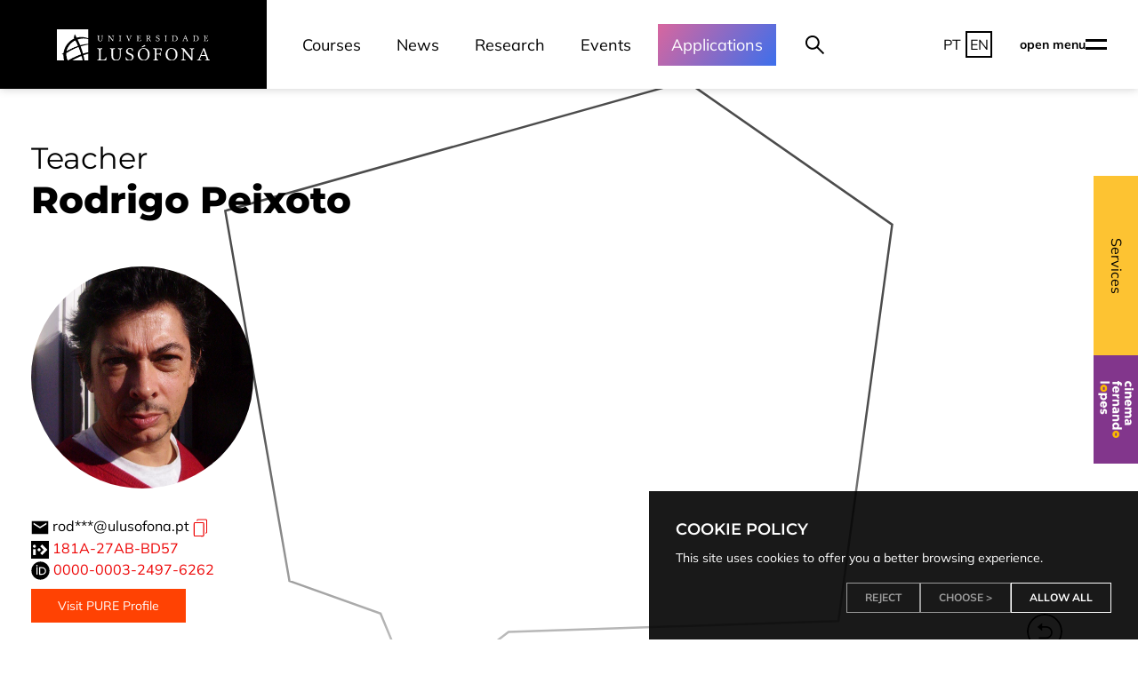

--- FILE ---
content_type: text/html; charset=UTF-8
request_url: https://www.ulusofona.pt/en/teachers/rodrigo-antonio-tavarela-da-rocha-peixoto-3049
body_size: 39788
content:
<!DOCTYPE html>
<html lang="en">
<head>
<meta charset="utf-8" />
<meta name="viewport" content="width=device-width, initial-scale=1">
<meta name="google-site-verification" content="UygzbjIqpLd5NCkA_jNw-ZUlYekY3UXLeuP7vqo6GaQ" />

<!-- Google Tag Manager -->
<script>
function setupGTM(analytics=false, marketing=false){
	window.dataLayer = window.dataLayer || [];
	function gtag() { dataLayer.push(arguments); }
	gtag('consent', 'default', {
		'ad_user_data': marketing?'granted':'denied',
		'ad_personalization': marketing?'granted':'denied',
		'ad_storage': marketing?'granted':'denied',
		'analytics_storage': analytics?'granted':'denied'
	});
	(function(w,d,s,l,i){w[l]=w[l]||[];w[l].push({'gtm.start':
	new Date().getTime(),event:'gtm.js'});var f=d.getElementsByTagName(s)[0],
	j=d.createElement(s),dl=l!='dataLayer'?'&l='+l:'';j.async=true;j.src=
	'https://www.googletagmanager.com/gtm.js?id='+i+dl;f.parentNode.insertBefore(j,f);
	})(window,document,'script','dataLayer','GTM-KD96P8');
}
window.addEventListener('cookie-consent', e => {
	setupGTM(
		~e.cookies.indexOf("ANALYTICS") || ~e.cookies.indexOf("ALL"),
		~e.cookies.indexOf("MARKETING") || ~e.cookies.indexOf("ALL")
	);
});
</script>
<!-- End Google Tag Manager -->

<title>
  Rodrigo Peixoto | Universidade Lusófona</title>



<!-- Open Graph -->
<meta property="og:image" content="https://secure.ensinolusofona.pt/lsm/LusofonaMobileWebService_2_0/UserThumb?user_login=p3049" />
<meta property="og:url" content="https://www.ulusofona.pt/en/teachers/rodrigo-antonio-tavarela-da-rocha-peixoto-3049" />
<meta property="og:title" content="Rodrigo Peixoto | Universidade Lusófona" />
<meta property="og:description" content="Universidade Lusófona" />

<!-- Twitter -->
<meta name="twitter:card" content="summary_large_image">
<meta property="twitter:domain" content="www.ulusofona.pt">
<meta property="twitter:url" content="https://www.ulusofona.pt/en/teachers/rodrigo-antonio-tavarela-da-rocha-peixoto-3049">
<meta name="twitter:title" content="Rodrigo Peixoto | Universidade Lusófona">
<meta name="twitter:description" content="Universidade Lusófona">
<meta name="twitter:image" content="https://secure.ensinolusofona.pt/lsm/LusofonaMobileWebService_2_0/UserThumb?user_login=p3049">

<!-- Rest -->
<meta property="og:site_name" content="www.ulusofona.pt">
<meta name="theme-color" content="#0b406b">
<meta name="description" content="Universidade Lusófona"/>

<!-- FONTS -->
<style>
  /* Mulish */

/* cyrillic-ext */
@font-face {
  font-family: 'Mulish';
  font-style: normal;
  font-weight: 400;
  font-display: swap;
  src: url(/assets/fonts/Mulish/1Ptvg83HX_SGhgqk0gotcqA.woff2) format('woff2');
  unicode-range: U+0460-052F, U+1C80-1C88, U+20B4, U+2DE0-2DFF, U+A640-A69F, U+FE2E-FE2F;
}
/* cyrillic */
@font-face {
  font-family: 'Mulish';
  font-style: normal;
  font-weight: 400;
  font-display: swap;
  src: url(/assets/fonts/Mulish/1Ptvg83HX_SGhgqk2wotcqA.woff2) format('woff2');
  unicode-range: U+0301, U+0400-045F, U+0490-0491, U+04B0-04B1, U+2116;
}
/* vietnamese */
@font-face {
  font-family: 'Mulish';
  font-style: normal;
  font-weight: 400;
  font-display: swap;
  src: url(/assets/fonts/Mulish/1Ptvg83HX_SGhgqk0AotcqA.woff2) format('woff2');
  unicode-range: U+0102-0103, U+0110-0111, U+0128-0129, U+0168-0169, U+01A0-01A1, U+01AF-01B0, U+1EA0-1EF9, U+20AB;
}
/* latin-ext */
@font-face {
  font-family: 'Mulish';
  font-style: normal;
  font-weight: 400;
  font-display: swap;
  src: url(/assets/fonts/Mulish/1Ptvg83HX_SGhgqk0QotcqA.woff2) format('woff2');
  unicode-range: U+0100-024F, U+0259, U+1E00-1EFF, U+2020, U+20A0-20AB, U+20AD-20CF, U+2113, U+2C60-2C7F, U+A720-A7FF;
}
/* latin */
@font-face {
  font-family: 'Mulish';
  font-style: normal;
  font-weight: 400;
  font-display: swap;
  src: url(/assets/fonts/Mulish/1Ptvg83HX_SGhgqk3wot.woff2) format('woff2');
  unicode-range: U+0000-00FF, U+0131, U+0152-0153, U+02BB-02BC, U+02C6, U+02DA, U+02DC, U+2000-206F, U+2074, U+20AC, U+2122, U+2191, U+2193, U+2212, U+2215, U+FEFF, U+FFFD;
}
/* cyrillic-ext */
@font-face {
  font-family: 'Mulish';
  font-style: normal;
  font-weight: 700;
  font-display: swap;
  src: url(/assets/fonts/Mulish/1Ptvg83HX_SGhgqk0gotcqA.woff2) format('woff2');
  unicode-range: U+0460-052F, U+1C80-1C88, U+20B4, U+2DE0-2DFF, U+A640-A69F, U+FE2E-FE2F;
}
/* cyrillic */
@font-face {
  font-family: 'Mulish';
  font-style: normal;
  font-weight: 700;
  font-display: swap;
  src: url(/assets/fonts/Mulish/1Ptvg83HX_SGhgqk2wotcqA.woff2) format('woff2');
  unicode-range: U+0301, U+0400-045F, U+0490-0491, U+04B0-04B1, U+2116;
}
/* vietnamese */
@font-face {
  font-family: 'Mulish';
  font-style: normal;
  font-weight: 700;
  font-display: swap;
  src: url(/assets/fonts/Mulish/1Ptvg83HX_SGhgqk0AotcqA.woff2) format('woff2');
  unicode-range: U+0102-0103, U+0110-0111, U+0128-0129, U+0168-0169, U+01A0-01A1, U+01AF-01B0, U+1EA0-1EF9, U+20AB;
}
/* latin-ext */
@font-face {
  font-family: 'Mulish';
  font-style: normal;
  font-weight: 700;
  font-display: swap;
  src: url(/assets/fonts/Mulish/1Ptvg83HX_SGhgqk0QotcqA.woff2) format('woff2');
  unicode-range: U+0100-024F, U+0259, U+1E00-1EFF, U+2020, U+20A0-20AB, U+20AD-20CF, U+2113, U+2C60-2C7F, U+A720-A7FF;
}
/* latin */
@font-face {
  font-family: 'Mulish';
  font-style: normal;
  font-weight: 700;
  font-display: swap;
  src: url(/assets/fonts/Mulish/1Ptvg83HX_SGhgqk3wot.woff2) format('woff2');
  unicode-range: U+0000-00FF, U+0131, U+0152-0153, U+02BB-02BC, U+02C6, U+02DA, U+02DC, U+2000-206F, U+2074, U+20AC, U+2122, U+2191, U+2193, U+2212, U+2215, U+FEFF, U+FFFD;
}

/* Montserrat */

/* cyrillic-ext */
@font-face {
  font-family: 'Montserrat';
  font-style: italic;
  font-weight: 400;
  font-display: swap;
  src: url(/assets/fonts/Montserrat/JTUFjIg1_i6t8kCHKm459Wx7xQYXK0vOoz6jq6R9WXV0poK5.woff2) format('woff2');
  unicode-range: U+0460-052F, U+1C80-1C88, U+20B4, U+2DE0-2DFF, U+A640-A69F, U+FE2E-FE2F;
}
/* cyrillic */
@font-face {
  font-family: 'Montserrat';
  font-style: italic;
  font-weight: 400;
  font-display: swap;
  src: url(/assets/fonts/Montserrat/JTUFjIg1_i6t8kCHKm459Wx7xQYXK0vOoz6jq6R9WXx0poK5.woff2) format('woff2');
  unicode-range: U+0301, U+0400-045F, U+0490-0491, U+04B0-04B1, U+2116;
}
/* vietnamese */
@font-face {
  font-family: 'Montserrat';
  font-style: italic;
  font-weight: 400;
  font-display: swap;
  src: url(/assets/fonts/Montserrat/JTUFjIg1_i6t8kCHKm459Wx7xQYXK0vOoz6jq6R9WXd0poK5.woff2) format('woff2');
  unicode-range: U+0102-0103, U+0110-0111, U+0128-0129, U+0168-0169, U+01A0-01A1, U+01AF-01B0, U+1EA0-1EF9, U+20AB;
}
/* latin-ext */
@font-face {
  font-family: 'Montserrat';
  font-style: italic;
  font-weight: 400;
  font-display: swap;
  src: url(/assets/fonts/Montserrat/JTUFjIg1_i6t8kCHKm459Wx7xQYXK0vOoz6jq6R9WXZ0poK5.woff2) format('woff2');
  unicode-range: U+0100-024F, U+0259, U+1E00-1EFF, U+2020, U+20A0-20AB, U+20AD-20CF, U+2113, U+2C60-2C7F, U+A720-A7FF;
}
/* latin */
@font-face {
  font-family: 'Montserrat';
  font-style: italic;
  font-weight: 400;
  font-display: swap;
  src: url(/assets/fonts/Montserrat/JTUFjIg1_i6t8kCHKm459Wx7xQYXK0vOoz6jq6R9WXh0pg.woff2) format('woff2');
  unicode-range: U+0000-00FF, U+0131, U+0152-0153, U+02BB-02BC, U+02C6, U+02DA, U+02DC, U+2000-206F, U+2074, U+20AC, U+2122, U+2191, U+2193, U+2212, U+2215, U+FEFF, U+FFFD;
}
/* cyrillic-ext */
@font-face {
  font-family: 'Montserrat';
  font-style: normal;
  font-weight: 400;
  font-display: swap;
  src: url(/assets/fonts/Montserrat/JTUSjIg1_i6t8kCHKm459WRhyzbi.woff2) format('woff2');
  unicode-range: U+0460-052F, U+1C80-1C88, U+20B4, U+2DE0-2DFF, U+A640-A69F, U+FE2E-FE2F;
}
/* cyrillic */
@font-face {
  font-family: 'Montserrat';
  font-style: normal;
  font-weight: 400;
  font-display: swap;
  src: url(/assets/fonts/Montserrat/JTUSjIg1_i6t8kCHKm459W1hyzbi.woff2) format('woff2');
  unicode-range: U+0301, U+0400-045F, U+0490-0491, U+04B0-04B1, U+2116;
}
/* vietnamese */
@font-face {
  font-family: 'Montserrat';
  font-style: normal;
  font-weight: 400;
  font-display: swap;
  src: url(/assets/fonts/Montserrat/JTUSjIg1_i6t8kCHKm459WZhyzbi.woff2) format('woff2');
  unicode-range: U+0102-0103, U+0110-0111, U+0128-0129, U+0168-0169, U+01A0-01A1, U+01AF-01B0, U+1EA0-1EF9, U+20AB;
}
/* latin-ext */
@font-face {
  font-family: 'Montserrat';
  font-style: normal;
  font-weight: 400;
  font-display: swap;
  src: url(/assets/fonts/Montserrat/JTUSjIg1_i6t8kCHKm459Wdhyzbi.woff2) format('woff2');
  unicode-range: U+0100-024F, U+0259, U+1E00-1EFF, U+2020, U+20A0-20AB, U+20AD-20CF, U+2113, U+2C60-2C7F, U+A720-A7FF;
}
/* latin */
@font-face {
  font-family: 'Montserrat';
  font-style: normal;
  font-weight: 400;
  font-display: swap;
  src: url(/assets/fonts/Montserrat/JTUSjIg1_i6t8kCHKm459Wlhyw.woff2) format('woff2');
  unicode-range: U+0000-00FF, U+0131, U+0152-0153, U+02BB-02BC, U+02C6, U+02DA, U+02DC, U+2000-206F, U+2074, U+20AC, U+2122, U+2191, U+2193, U+2212, U+2215, U+FEFF, U+FFFD;
}
/* cyrillic-ext */
@font-face {
  font-family: 'Montserrat';
  font-style: normal;
  font-weight: 600;
  font-display: swap;
  src: url(/assets/fonts/Montserrat/JTUSjIg1_i6t8kCHKm459WRhyzbi.woff2) format('woff2');
  unicode-range: U+0460-052F, U+1C80-1C88, U+20B4, U+2DE0-2DFF, U+A640-A69F, U+FE2E-FE2F;
}
/* cyrillic */
@font-face {
  font-family: 'Montserrat';
  font-style: normal;
  font-weight: 600;
  font-display: swap;
  src: url(/assets/fonts/Montserrat/JTUSjIg1_i6t8kCHKm459W1hyzbi.woff2) format('woff2');
  unicode-range: U+0301, U+0400-045F, U+0490-0491, U+04B0-04B1, U+2116;
}
/* vietnamese */
@font-face {
  font-family: 'Montserrat';
  font-style: normal;
  font-weight: 600;
  font-display: swap;
  src: url(/assets/fonts/Montserrat/JTUSjIg1_i6t8kCHKm459WZhyzbi.woff2) format('woff2');
  unicode-range: U+0102-0103, U+0110-0111, U+0128-0129, U+0168-0169, U+01A0-01A1, U+01AF-01B0, U+1EA0-1EF9, U+20AB;
}
/* latin-ext */
@font-face {
  font-family: 'Montserrat';
  font-style: normal;
  font-weight: 600;
  font-display: swap;
  src: url(/assets/fonts/Montserrat/JTUSjIg1_i6t8kCHKm459Wdhyzbi.woff2) format('woff2');
  unicode-range: U+0100-024F, U+0259, U+1E00-1EFF, U+2020, U+20A0-20AB, U+20AD-20CF, U+2113, U+2C60-2C7F, U+A720-A7FF;
}
/* latin */
@font-face {
  font-family: 'Montserrat';
  font-style: normal;
  font-weight: 600;
  font-display: swap;
  src: url(/assets/fonts/Montserrat/JTUSjIg1_i6t8kCHKm459Wlhyw.woff2) format('woff2');
  unicode-range: U+0000-00FF, U+0131, U+0152-0153, U+02BB-02BC, U+02C6, U+02DA, U+02DC, U+2000-206F, U+2074, U+20AC, U+2122, U+2191, U+2193, U+2212, U+2215, U+FEFF, U+FFFD;
}
/* cyrillic-ext */
@font-face {
  font-family: 'Montserrat';
  font-style: normal;
  font-weight: 700;
  font-display: swap;
  src: url(/assets/fonts/Montserrat/JTUSjIg1_i6t8kCHKm459WRhyzbi.woff2) format('woff2');
  unicode-range: U+0460-052F, U+1C80-1C88, U+20B4, U+2DE0-2DFF, U+A640-A69F, U+FE2E-FE2F;
}
/* cyrillic */
@font-face {
  font-family: 'Montserrat';
  font-style: normal;
  font-weight: 700;
  font-display: swap;
  src: url(/assets/fonts/Montserrat/JTUSjIg1_i6t8kCHKm459W1hyzbi.woff2) format('woff2');
  unicode-range: U+0301, U+0400-045F, U+0490-0491, U+04B0-04B1, U+2116;
}
/* vietnamese */
@font-face {
  font-family: 'Montserrat';
  font-style: normal;
  font-weight: 700;
  font-display: swap;
  src: url(/assets/fonts/Montserrat/JTUSjIg1_i6t8kCHKm459WZhyzbi.woff2) format('woff2');
  unicode-range: U+0102-0103, U+0110-0111, U+0128-0129, U+0168-0169, U+01A0-01A1, U+01AF-01B0, U+1EA0-1EF9, U+20AB;
}
/* latin-ext */
@font-face {
  font-family: 'Montserrat';
  font-style: normal;
  font-weight: 700;
  font-display: swap;
  src: url(/assets/fonts/Montserrat/JTUSjIg1_i6t8kCHKm459Wdhyzbi.woff2) format('woff2');
  unicode-range: U+0100-024F, U+0259, U+1E00-1EFF, U+2020, U+20A0-20AB, U+20AD-20CF, U+2113, U+2C60-2C7F, U+A720-A7FF;
}
/* latin */
@font-face {
  font-family: 'Montserrat';
  font-style: normal;
  font-weight: 700;
  font-display: swap;
  src: url(/assets/fonts/Montserrat/JTUSjIg1_i6t8kCHKm459Wlhyw.woff2) format('woff2');
  unicode-range: U+0000-00FF, U+0131, U+0152-0153, U+02BB-02BC, U+02C6, U+02DA, U+02DC, U+2000-206F, U+2074, U+20AC, U+2122, U+2191, U+2193, U+2212, U+2215, U+FEFF, U+FFFD;
}



/* cyrillic-ext */
@font-face {
  font-family: 'Montserrat';
  font-style: normal;
  font-weight: 800;
  font-display: swap;
  src: url(/assets/fonts/Montserrat/JTUHjIg1_i6t8kCHKm4532VJOt5-QNFgpCvr73w0aXpsog.woff2) format('woff2');
  unicode-range: U+0460-052F, U+1C80-1C88, U+20B4, U+2DE0-2DFF, U+A640-A69F, U+FE2E-FE2F;
}
/* cyrillic */
@font-face {
  font-family: 'Montserrat';
  font-style: normal;
  font-weight: 800;
  font-display: swap;
  src: url(/assets/fonts/Montserrat/JTUHjIg1_i6t8kCHKm4532VJOt5-QNFgpCvr73w9aXpsog.woff2) format('woff2');
  unicode-range: U+0301, U+0400-045F, U+0490-0491, U+04B0-04B1, U+2116;
}
/* vietnamese */
@font-face {
  font-family: 'Montserrat';
  font-style: normal;
  font-weight: 800;
  font-display: swap;
  src: url(/assets/fonts/Montserrat/JTUHjIg1_i6t8kCHKm4532VJOt5-QNFgpCvr73w2aXpsog.woff2) format('woff2');
  unicode-range: U+0102-0103, U+0110-0111, U+0128-0129, U+0168-0169, U+01A0-01A1, U+01AF-01B0, U+1EA0-1EF9, U+20AB;
}
/* latin-ext */
@font-face {
  font-family: 'Montserrat';
  font-style: normal;
  font-weight: 800;
  font-display: swap;
  src: url(/assets/fonts/Montserrat/JTUHjIg1_i6t8kCHKm4532VJOt5-QNFgpCvr73w3aXpsog.woff2) format('woff2');
  unicode-range: U+0100-024F, U+0259, U+1E00-1EFF, U+2020, U+20A0-20AB, U+20AD-20CF, U+2113, U+2C60-2C7F, U+A720-A7FF;
}
/* latin */
@font-face {
  font-family: 'Montserrat';
  font-style: normal;
  font-weight: 800;
  font-display: swap;
  src: url(/assets/fonts/Montserrat/JTUHjIg1_i6t8kCHKm4532VJOt5-QNFgpCvr73w5aXo.woff2) format('woff2');
  unicode-range: U+0000-00FF, U+0131, U+0152-0153, U+02BB-02BC, U+02C6, U+02DA, U+02DC, U+2000-206F, U+2074, U+20AC, U+2122, U+2191, U+2193, U+2212, U+2215, U+FEFF, U+FFFD;
}
</style>

<!-- CRITICAL CSS -->
<style>
  /* SUPER CRITICAL CSS */
  body.with-notice.show-notice:not(.clear-header) {
    padding-top: calc(var(--header-height) + var(--notice-height));
  }
  #ul-notice.show + script + header {
    margin-top: var(--notice-height);
  }

  /* CRITICAL CSS */
  </style>

      <link rel="stylesheet" href="/lib/bootstrap/css/bootstrap.min.css?m=1656426273" />
      <link rel="stylesheet" href="/lib/fontawesome/css/all.min.css?m=1656426273" />
      <link rel="stylesheet" href="/assets/css/fonts.css?m=1663853974" />
      <link rel="stylesheet" href="/assets/css/base.css?m=1761829372" />
      <link rel="stylesheet" href="/assets/css/elements.css?m=1768844308" />
      <link rel="stylesheet" href="/assets/css/ui.css?m=1669920248" />
      <link rel="stylesheet" href="/lib/uikit/css/uikit.min.css?m=1663259937" />
      <link rel="stylesheet" href="/assets/css/ui-extra.css?m=1761830025" />
  
<!-- PRELOADING -->

<script>
  let MEL = {};
  MEL.LANG = "en";
  MEL.MEL_API_ENDPOINT = '/api';
  MEL.MEL_INST = null;
  MEL.INST_INDEX = {"ulusofona-lisboa":"Lisboa","ulusofona-porto":"Porto"};
  MEL.defaultImage = "/assets/images/placeholder-square.png";
  MEL.AVATAR_URL = 'https://secure.ensinolusofona.pt/lsm/LusofonaMobileWebService_2_0/UserThumb?user_login=';

  
  MEL.LINKS = {"pt":{"uct":"\/unidades-curriculares-transversais","index":"\/","offline":"\/offline","shortCourse":"\/c\/{code}","shortArticle":"\/a\/{slug}","documentDownload":"\/download\/doc\/{snowflake}","cinema":"\/cinema-fernando-lopes","rss":"\/rss\/mobile","rssIntranet":"\/rss\/intranet","classroomDetail":"\/s\/{id}\/{code}","news":"\/noticias","newsDetail":"\/noticias\/{slug}","training":"\/formacao","events":"\/eventos","eventDetail":"\/evento\/{slug}","classes":"\/disciplinasMobilidade","documents":"\/documentos","documentDetail":"\/documento\/{slug}","regulations":"\/regulamentos","search":"\/procura","exams":"\/provas","fees":"\/propinas","feesCourse":"\/propinas\/{code}","lostAndFound":"\/perdidos-e-achados","vagas":"\/vagas","vagasDetail":"\/vagas\/{ref}","uctClass":"\/unidades-curriculares-transversais\/{code}","classrooms":"\/salas-e-equipamentos","undergraduateCourse":"\/licenciaturas\/{course}","undergraduateCourseTeachers":"\/licenciaturas\/{course}\/docentes","undergraduateCourseClass":"\/licenciaturas\/{course}\/{class_code}","mastersCourse":"\/mestrados\/{course}","mastersCourseTeachers":"\/mestrados\/{course}\/docentes","mastersCourseClass":"\/mestrados\/{course}\/{class_code}","integratedMastersCourse":"\/mestrados-integrados\/{course}","integratedMastersCourseTeachers":"\/mestrados-integrados\/{course}\/docentes","integratedMastersCourseClass":"\/mestrados-integrados\/{course}\/{class_code}","doctorateCourse":"\/doutoramentos\/{course}","doctorateCourseTeachers":"\/doutoramentos\/{course}\/docentes","doctorateCourseClass":"\/doutoramentos\/{course}\/{class_code}","postGraduationCourse":"\/pos-graduacoes\/{course}","postGraduationCourseTeachers":"\/pos-graduacoes\/{course}\/docentes","postGraduationCourseClass":"\/pos-graduacoes\/{course}\/{class_code}","erasmusCourse":"\/erasmus-mundus\/{course}","erasmusCourseTeachers":"\/erasmus-mundus\/{course}\/docentes","erasmusCourseClass":"\/erasmus-mundus\/{course}\/{class_code}","trainingCourse":"\/formacao\/{course}","undergraduate":"\/licenciaturas","masters":"\/mestrados","integratedMasters":"\/mestrados-integrados","doctorate":"\/doutoramentos","postGraduation":"\/pos-graduacoes","courses":"\/cursos","teacher":"\/docentes\/{slug}","theses":"\/teses","erasmusDegree":"\/erasmus-mundus","faqs":"\/faqs","faqSlug":"\/faqs\/{slugs}","slugs":"\/{slugs}"},"en":{"index":"\/en","offline":"\/en\/offline","shortCourse":"\/en\/c\/{code}","shortArticle":"\/en\/a\/{slug}","documentDownload":"\/en\/download\/doc\/{snowflake}","cinema":"\/en\/cinema-fernando-lopes","rss":"\/en\/rss\/mobile","rssIntranet":"\/en\/rss\/intranet","classroomDetail":"\/en\/s\/{id}\/{code}","news":"\/en\/news","newsDetail":"\/en\/news\/{slug}","training":"\/en\/training","events":"\/en\/events","eventDetail":"\/en\/event\/{slug}","classes":"\/en\/mobilityClasses","documents":"\/en\/documents","documentDetail":"\/en\/document\/{slug}","regulations":"\/en\/regulations","search":"\/en\/search","exams":"\/en\/exams","fees":"\/en\/fees","feesCourse":"\/en\/fees\/{code}","lostAndFound":"\/en\/lost-and-found","vagas":"\/en\/open-positions","vagasDetail":"\/en\/open-positions\/{ref}","uct":"\/en\/transversal-curricular-courses","uctClass":"\/en\/transversal-curricular-courses\/{code}","classrooms":"\/en\/classrooms","undergraduateCourse":"\/en\/bachelor\/{course}","undergraduateCourseTeachers":"\/en\/bachelor\/{course}\/teachers","undergraduateCourseClass":"\/en\/bachelor\/{course}\/{class_code}","mastersCourse":"\/en\/masters\/{course}","mastersCourseTeachers":"\/en\/masters\/{course}\/teachers","mastersCourseClass":"\/en\/masters\/{course}\/{class_code}","integratedMastersCourse":"\/en\/integrated-masters\/{course}","integratedMastersCourseTeachers":"\/en\/integrated-masters\/{course}\/docentes","integratedMastersCourseClass":"\/en\/integrated-masters\/{course}\/{class_code}","doctorateCourse":"\/en\/phd\/{course}","doctorateCourseTeachers":"\/en\/phd\/{course}\/teachers","doctorateCourseClass":"\/en\/phd\/{course}\/{class_code}","postGraduationCourse":"\/en\/post-graduation\/{course}","postGraduationCourseTeachers":"\/en\/post-graduation\/{course}\/teachers","postGraduationCourseClass":"\/en\/post-graduation\/{course}\/{class_code}","erasmusCourse":"\/en\/~\/erasmus-mundus\/{course}","erasmusCourseTeachers":"\/en\/~\/erasmus-mundus\/{course}\/docentes","erasmusCourseClass":"\/en\/~\/erasmus-mundus\/{course}\/{class_code}","trainingCourse":"\/en\/training\/{course}","undergraduate":"\/en\/bachelor","masters":"\/en\/masters","integratedMasters":"\/en\/integrated-masters","doctorate":"\/en\/phd","postGraduation":"\/en\/post-graduation","courses":"\/en\/courses","teacher":"\/en\/teachers\/{slug}","theses":"\/en\/theses","erasmusDegree":"\/en\/erasmus-mundus","faqs":"\/en\/faqs","faqSlug":"\/en\/faqs\/{slugs}","slugs":"\/en\/{slugs}"},"no_lang":[]};
  MEL.LINKS.courseByDegree = {
    1: "undergraduateCourse",
    4: "mastersCourse",
    256: "integratedMastersCourse",
    5: "doctorateCourse",
    6: "postGraduationCourse",
    20: "erasmusCourse",

    9: "trainingCourse",
    11: "trainingCourse",
    16: "trainingCourse",
    17: "trainingCourse"
  };

  // Media
  MEL.LINKS.no_lang['documentFile'] = '/media/{file}';
</script>
<script>
MEL.TRANS = {"general.in":"in","general.download_file":"Download (:ext)","general.page":"Page","index.menu":"Menu","news.name":"News","events.name":"Events","content.name":"Content","faq.name":"FAQs","documents.name":"Documents","program.teachers":"Teachers","program.area_of":"Area of","program.department_of":"Department of","program.faculty_of":"Faculty of","search.n_results":":count result|:count results","search.n_results_short":":count resultado|:count resultados","index.see_more_results":"Ver mais :count resultados","search.searching":"Searching...","search.no_results":"No results","search.too_many_words":"Too many words.","search.see_all":"See all results (:count)","program.theses_student":"Student","program.theses_advisor":"Advisor","program.theses_location":"Location","program.theses_online_location":"Online Location","program.theses_jury":"Jury"};
function __(key, count){
  if(!MEL.TRANS[key]) return key;

  let t = MEL.TRANS[key].split('|');
  if(!t[1]) t[1] = t[0];

  let obj = {};
  if(!count || typeof count == 'number') obj.count=count||1;
  else if(typeof count == 'object') obj = count;
  else return key;

  let tt = obj.count==1 ? t[0] : t[1];
  for(let i in obj){
    tt = tt.replace(new RegExp(':'+i, 'g'), obj[i]);
  }
  return tt;
}
</script>

<script>
(function(){
  if (navigator && navigator.serviceWorker) {
    navigator.serviceWorker.register('/sw.js?t=1673008276')
      .then(registration => {
        registration.update();
      });
    navigator.serviceWorker.addEventListener('message', e => {
      // console.log(e.data);
    });
    // Notification.requestPermission();
  }

  // Fix for SVGATOR random id
  Object.defineProperty(SVGElement.prototype, 'id', {
    get: function(){
      let script = document.currentScript;
      if(!script || !(script instanceof SVGElement) || !this.matches('[svgator-id]'))
        return this.getAttribute('id');

      return this.getAttribute('svgator-id');
    }
  });


  
  /* Utils */
	window.Utils = {
		get HEADER_PAD(){
			let height = parseInt(getComputedStyle(document.documentElement).getPropertyValue('--header-height'));
			let notice = document.getElementById('ul-notice');
			if(notice && notice.classList.contains('show')){
				height += parseInt(getComputedStyle(document.documentElement).getPropertyValue('--notice-height'));
			}
			return height;
		}
	};
  Utils.breakpoints = {
    mobile: 960
  }
  Utils.isMobile = function(){
    return window.innerWidth < Utils.breakpoints.mobile;
  }

  Utils.smoothScroll = function(end, steps){
  	if(window.isScrolling) cancelAnimationFrame(window.isScrolling);

		if(end instanceof HTMLElement){
			let box = end.getBoundingClientRect();
			end = box.top + document.documentElement.scrollTop - Utils.HEADER_PAD;
		}
    if(CSS.supports('scroll-behavior', 'smooth')){
      return document.documentElement.scrollTop = end;
    }

  	let start = document.documentElement.scrollTop;
  	let step = (end-start)/steps;
  	let currentStep = 0;

    let expected = document.documentElement.scrollTop;
  	function scroll(){
      if(document.documentElement.scrollTop != expected) return;
  		if(++currentStep > steps){
  			document.documentElement.scrollTop = end;
  			return;
  		}

  		expected = (document.documentElement.scrollTop += step) | 0;
  		window.isScrolling = requestAnimationFrame(scroll);
  	}
  	window.isScrolling = requestAnimationFrame(scroll);
  };


})();

(function(){
	let style = document.createElement("style");
	style.textContent = `
		.scrollable-parent{
			position:relative;
			overflow:hidden;
		}
		.scrollable{
			position:relative;
			height:100%;
			margin-right:-17px;
			/* padding-right:17px; */
			overflow-y: scroll;
			overflow-x: hidden;
		}
		.scrollbar{
			position:absolute;
			top:0; right:0;
			/*border-left:6px solid transparent;*/
			width:5px;
			height:100%;
			/*background:rgba(255, 255, 255, 0.2);*/
			/*border-radius:1000px;*/
			cursor:pointer;
			transition: border 50ms ease-in-out;
		}
    .scrollbar::before{
      content: "";
			position:absolute;
			top:0; left:2px;
      width: 1px;
      height: 100%;
      background: white;
    }
		.scrollbar.scrollbar-simple{
			background:none;
		}
		.scrollbar .scrollbar-thumb{
			position:absolute;
			top:0; right:0;
			width:100%;
			min-height:50px;
			background: var(--mel-red);
			/*border-radius:1000px;*/
		}
	`;
	document.head.appendChild(style);

	Element.prototype.fscrollTopMax = function(){
		let ref;
		return (ref = this.scrollTopMax) != null
			? ref
			: (this.scrollHeight - this.clientHeight);
	}

	function Scrollbar(container, simple){
		let parent = container.parentNode;
		let scrollbar = document.createElement("div");
		scrollbar.className = "scrollbar";
		let thumb = document.createElement("div");
		thumb.className = "scrollbar-thumb";
		scrollbar.appendChild(thumb);

		if(simple)
			scrollbar.classList.add("scrollbar-simple");

		//Utils
		function resize(){
			let max = container.fscrollTopMax();
			let curr = container.scrollTop;
			let cHeight = container.clientHeight;
			let sHeight = container.scrollHeight;

			let height = (cHeight/sHeight)*100;
			thumb.style.height = height+"%";

			if(height == 100){
				scrollbar.style.display="none";
				return;
			}else{
				scrollbar.style.display="";
			}

			let top = (curr/max)*100;
			thumb.style.top = top+"%";
			thumb.style.transform = "translateY(-"+top+"%)";
		}
		resize();

		//Loop
		function run(){
			resize();
			requestAnimationFrame(run);
		}
		run();

		//Events
		let initialY;
		let initialValue;
		let initialHeight;
		let dragging = false;
		thumb.addEventListener("mousedown", e => {
			e.preventDefault();
			dragging = true;
			initialY = e.clientY;
			initialValue = container.scrollTop;
			initialHeight = 1/(parseFloat(thumb.style.height)/100);
			scrollbar.classList.add("active");
		});
		window.addEventListener("mousemove", e => {
			if(dragging){
				let newY = e.clientY - initialY;
				container.scrollTop = initialValue + newY*initialHeight;
			}
		});
		window.addEventListener("mouseup", e => {
			dragging = false;
			scrollbar.classList.remove("active");
		});

		//Add utilities
		container.closeToBottom = function(n){
			return (container.fscrollTopMax() - container.scrollTop)<n;
		}
		container.scrollToBottom = function(){
			container.scrollTop = container.fscrollTopMax();
		}

		//Add classes
		container.classList.add("scrollable");
		parent.classList.add("scrollable-parent");
		parent.appendChild(scrollbar);
	}
	window.Scrollbar = Scrollbar;
})();
</script>

<!-- UI KIT JS -->
    <script async src="/lib/uikit/js/uikit.min.js?m=1663259937"></script>
    <script async src="/lib/uikit/js/uikit-icons.min.js?m=1663259937"></script>

<!-- UI Components -->
<script id="ui:_core:search-result" type="template/ui"><?link <a href="{url}" class="search-result"<?newtab  target="blank"?>> ?>
<?!link <div class="search-result"> ?>
  <div>
    <div class="search-result-name with-badges">
      <span><small>{type}</small>{title}</span>
      <?inst
      <div class="search-result-badges">
        <span class="inst-badge inst-badge-mel">{inst}</span>
      </div>
      ?>
    </div>
    <div class="search-result-desc">{desc}</div>
    <?!link <a href="{url}" class="ul-red"<?newtab  target="blank"?>>{slug}</a> ?>
  </div>
  <div class="search-result-image"></div>
<?!link </div> ?>
<?link </a> ?>
</script>
<!-- End of UI components -->
</head>
<body class="">
<!-- <script> var _opts={url:'https://integrations.nubitalk.com/clicktointeract_cofac/',bodyBackground:'#FFFFFF',headerBackground:'#FF0000',headerTitle:'Universidade Lus&#243;fona',instance:'cofac-alticept',mediaType:'chat',service:'', language: 'pt', headerColor: '#FFFFFF'}; (function(){var n=document.createElement('script'),t; n.setAttribute('id','preview-widget'); n.setAttribute('opts', JSON.stringify(_opts)); n.type='text/javascript'; n.async=!0; n.src='https://integrations.nubitalk.com/clicktointeract_cofac/widget/widget.js?time='+(new Date).getTime(); document.body.appendChild(n); t=document.getElementById('preview-widget'); t.parentNode.insertBefore(n,t)})();</script> -->

<div id="main">
<header>
  <a id="logo" href="/en/">
    <video class="logo-gif" src="/logo.webm?t=1715962521" loading="lazy" autoplay loop muted></video>
    <!-- <img class="logo-gif" src="/logo-bg.gif" loading="lazy"/> -->
    <!-- <img src="/assets/svg/logo.svg" loading="lazy" alt="Logo Universidade Lusófona"/> -->
    <img src="/assets/images/logo.svg" loading="lazy" alt="Logo Universidade Lusófona"/>
      </a>
    <a id="header-logo-right" href="https://www.filmeu.eu/" title="filmeu" target="_blank"><img alt="filmeu" src="/logo/filmeu-white.svg" /></a>
  <div id="header-rest">
    <div id="header-menu">

              <a href="/en/courses" title="Courses"  >Courses</a>
              <a href="/en/news" title="News"  >News</a>
              <a href="https://investigacao.ulusofona.pt/en/" title="Research"   target="_blank" >Research</a>
              <a href="/en/events" title="Events"  >Events</a>
              <a href="/en/applications" title="Applications"  class="cool-gradient"  >Applications</a>
      
    </div>
    <a id="header-open-search" href="#" title="search"><svg width="24" height="24" viewBox="0 0 24 24" fill="none" xmlns="http://www.w3.org/2000/svg">
<path d="M21.3187 20.0273L15.232 13.9406C16.1766 12.7195 16.6875 11.2266 16.6875 9.65625C16.6875 7.77656 15.9539 6.01406 14.6273 4.68516C13.3008 3.35625 11.5336 2.625 9.65625 2.625C7.77891 2.625 6.01172 3.35859 4.68516 4.68516C3.35625 6.01172 2.625 7.77656 2.625 9.65625C2.625 11.5336 3.35859 13.3008 4.68516 14.6273C6.01172 15.9562 7.77656 16.6875 9.65625 16.6875C11.2266 16.6875 12.7172 16.1766 13.9383 15.2344L20.025 21.3187C20.0428 21.3366 20.064 21.3508 20.0874 21.3604C20.1107 21.3701 20.1357 21.3751 20.1609 21.3751C20.1862 21.3751 20.2112 21.3701 20.2345 21.3604C20.2578 21.3508 20.279 21.3366 20.2969 21.3187L21.3187 20.2992C21.3366 20.2814 21.3508 20.2602 21.3604 20.2369C21.3701 20.2135 21.3751 20.1885 21.3751 20.1633C21.3751 20.138 21.3701 20.113 21.3604 20.0897C21.3508 20.0664 21.3366 20.0452 21.3187 20.0273V20.0273ZM13.3688 13.3688C12.375 14.3602 11.0578 14.9062 9.65625 14.9062C8.25469 14.9062 6.9375 14.3602 5.94375 13.3688C4.95234 12.375 4.40625 11.0578 4.40625 9.65625C4.40625 8.25469 4.95234 6.93516 5.94375 5.94375C6.9375 4.95234 8.25469 4.40625 9.65625 4.40625C11.0578 4.40625 12.3773 4.95 13.3688 5.94375C14.3602 6.9375 14.9062 8.25469 14.9062 9.65625C14.9062 11.0578 14.3602 12.3773 13.3688 13.3688Z"/>
</svg>
</a>
    <div id="header-right">
      <div id="header-lang">
        <a href="/docentes/rodrigo-antonio-tavarela-da-rocha-peixoto-3049" class="">PT</a>
        <a href="/en/teachers/rodrigo-antonio-tavarela-da-rocha-peixoto-3049" class="lang-selected">EN</a>
      </div>
      <div id="header-open-side-menu" class="noselect">
        <span>open menu</span>
        <span>close menu</span>
        <span class="two-lines"></span>
      </div>
    </div>
    <form id="header-search" action="/en/search">
      <!--  -->
      <div id="header-search-input-wrapper">
        <input id="header-search-input" type="search" name="q" autocomplete="off" placeholder="Search our website"/>
        <!-- <input id="header-search-input" type="search" name="q" value="" autocomplete="off" placeholder="Search our website"/> -->
        <a href="#">
					<span>close</span>
					<span class="two-lines active"></span>
				</a>
      </div>
    </form>
    <div id="header-close-side-menu">
      <a id="header-close-side-menu-button" href="#">close menu <span class="close-button"></span></a>
    </div>
  </div>
    <div id="header-search-results">
    <div id="header-search-results-initial" class="header-search-results-wrapper">
      <div>
        <div class="header-search-result-group">
          <h3>New Courses</h3>
        </div>
      </div>
      <div>
        <div class="header-search-result-group">
          <h3>Our Courses</h3>
          <div class="header-search-result-group-inner">
            <div><a href="/en/bachelor">Bachelors</a></div>
            <div><a href="/en/masters">Masters</a></div>
            <div><a href="/en/phd">PhD</a></div>
            <div><a href="/en/post-graduation">Post Graduation</a></div>
          </div>
        </div>
        <div class="header-search-result-group">
          <h3>Academic Info</h3>
          <div class="header-search-result-group-inner">
            <div><a href="/en/bachelor">Bachelors</a></div>
            <div><a href="/en/masters">Masters</a></div>
            <div><a href="/en/phd">PhD</a></div>
            <div><a href="/en/post-graduation">Post Graduation</a></div>
          </div>
        </div>
      </div>
      <div>
        <div class="header-search-result-group">
          <h3>Resources</h3>
          <div class="header-search-result-group-inner">
            <div><a href="/en/bachelor">Bachelors</a></div>
            <div><a href="/en/masters">Masters</a></div>
            <div><a href="/en/phd">PhD</a></div>
            <div><a href="/en/post-graduation">Post Graduation</a></div>
          </div>
        </div>
      </div>
    </div>
    <div id="header-search-results-query" class="header-search-results-wrapper" style="display:none">
      <div>
        <div id="header-search-results-query-courses" class="header-search-result-group">
          <h3>Courses</h3>
          <div class="header-search-result-group-inner"></div>
        </div>
        <div id="header-search-results-query-menu" class="header-search-result-group">
          <h3>Menu</h3>
          <div class="header-search-result-group-inner"></div>
        </div>
      </div>
      <div>
        <div id="header-search-results-query-news" class="header-search-result-group">
          <h3>News</h3>
          <div class="header-search-result-group-inner"></div>
        </div>
      </div>
    </div>
  </div>
  <div id="header-quick-search">
    <div id="header-quick-search-inner"></div>
  </div>
  
  <div id="header-side-menu">
    <div id="ul-desktop-menu">
  <div class="uk-padding uk-container uk-padding-remove uk-margin-remove uk-width-100">
    <div class="uk-grid uk-padding">
      <div class="uk-width-1-3 uk-flex-last uk-padding-small">
				<a href="https://www.filmeu.eu/" title="filmeu" target="_blank"><img alt="filmeu" id="header-menu-logo" src="/logo/filmeu-big.png" /></a>
        <ul class="uk-list ul-list-menu">
          <li class="ul-menu-icon"><a href="/" class="home">Homepage</a></li>
        </ul>
        <hr>
        <ul class="uk-list ul-list-menu">
          <li><a href="http://email.ulusofona.pt/" target="_blank">eMail</a></li><li><a href="https://secretaria.virtual.ensinolusofona.pt" target="_blank">NetPA</a></li><li><a href="https://moodle.ensinolusofona.pt/" target="_blank">Moodle</a></li><li><a href="https://videoconf-colibri.zoom.us/account/" target="_blank">Colibri</a></li><li><a href="https://secure.ensinolusofona.pt/avadoc/" target="_blank">Avadoc</a></li><li><a href="https://colaborador.ensinolusofona.pt/mygiaf/Login.xhtml" target="_blank">Collaborator Portal</a></li><li><a href="/en/news/kuadro-space">Kuadro (Room Booking)</a></li><li><a href="https://secure.ensinolusofona.pt/ficha_docente/f?p=123:LOGIN_DESKTOP::::::" target="_blank">Teacher Record</a></li><li><a href="/en/services/office-365">Office 365</a></li><li><a href="https://grupolusofona.sharepoint.com/sites/Click/" target="_blank">Intranet</a></li><li><a href="/servicos/webvpn" target="_blank">eduVPN</a></li><li><a href="/en/news/iaedu-artificial-intelligence-at-the-service-of-higher-education">IAedu</a></li><li><a href="https://www.laborders.com/" target="_blank">LabOrders</a></li><li><a href="http://atriis.ulusofona.pt/" target="_blank">Atriis</a></li>
        </ul>
      </div>
      <div class="uk-width-2-3 uk-column-1-2">
        <div class="uk-padding-small">
          <h3 class="ul-heading-bullet">Courses</h3>
          <ul class="uk-list ul-list-menu">
            <li><a href="/en/undergraduate">Bachelors</a></li><li><a href="/en/integrated-masters">Integrated Masters</a></li><li><a href="/en/masters">Masters</a></li><li><a href="/en/erasmus-mundus">Erasmus Mundus Masters</a></li><li><a href="/en/phd">PhD</a></li><li><a href="/en/post-graduation">Post-graduation</a></li><li><a href="/en/leader-digital-program" target="_blank">Leader + Digital Programme</a></li><li><a href="/formacao" target="_blank">Lifelong Training</a></li><li><a href="https://lusofona-x.pt/en/" target="_blank">Lusófona X - Digital Academy</a></li>
          </ul>
        </div><div class="uk-padding-small">
          <h3 class="ul-heading-bullet">Lusófona University</h3>
          <ul class="uk-list ul-list-menu">
            <li><a href="/en/about">About us</a></li><li><a href="https://razoes.ulusofona.pt/" target="_blank">Reasons to choose us</a></li><li><a href="/en/faculties-and-schools">Faculties and Schools</a></li><li><a href="https://www.ensinolusofona.pt/en/gender-and-diversity-plan">Gender and diversity plan</a></li><li><a href="/en/calendars">Academic Calendars</a></li><li><a href="https://www.cofac.pt" target="_blank">Founding Entity</a></li><li><a href="/en/internal-reporting-channel">Internal Reporting Channel</a></li><li><a href="https://ulusofona.typeform.com/to/ypj6qk" target="_blank">Book your visit</a></li><li><a href="/en/open-positions" target="_blank">Open Positions</a></li><li><a href="/en/qualidade" target="_blank">Quality</a></li><li><a href="/en/contacts">Contacts</a></li>
          </ul>
        </div><div class="uk-padding-small">
          <h3 class="ul-heading-bullet">Facilities</h3>
          <ul class="uk-list ul-list-menu">
            <li><a href="https://campus.ulusofona.pt/" target="_blank">Campus</a></li><li><a href="https://www.ensinolusofona.pt/en/" target="_blank">Lusófona in the World</a></li><li><a href="https://vr360.ulusofona.pt/visitavirtual_EN/" target="_blank">Lusófona 360º</a></li>
          </ul>
        </div><div class="uk-padding-small">
          <h3 class="ul-heading-bullet">Teachers</h3>
          <ul class="uk-list ul-list-menu">
            <li><a href="/avadoc">Avaliação de Docentes</a></li><li><a href="https://boasvindas.ulusofona.pt/" target="_blank">Welcome</a></li><li><a href="/en/documents?q=Career">Teaching Career</a></li><li><a href="https://diretorio.ulusofona.pt/" target="_blank">Directory</a></li><li><a href="/en/open-positions/scientific-employment-and-research-grants" target="_blank">Scientific Employment</a></li><li><a href="https://secure.ensinolusofona.pt/ficha_docente/f?p=123:LOGIN_DESKTOP::::::" target="_blank">Teacher&#039;s portal</a></li><li><a href="/en/services/mobile-app-for-teachers">Lusófona Mobile Teachers</a></li><li><a href="https://colaborador.ensinolusofona.pt/mygiaf/Login.xhtml" target="_blank">Collaborator Portal</a></li>
          </ul>
        </div><div class="uk-padding-small">
          <h3 class="ul-heading-bullet">Research</h3>
          <ul class="uk-list ul-list-menu">
            <li><a href="https://research.ulusofona.pt/" target="_blank">Research Portal</a></li><li><a href="https://recil.ensinolusofona.pt/" target="_blank">ReCiL - Scientific Repository</a></li><li><a href="https://revistas.ulusofona.pt/">Scientific Journals</a></li><li><a href="https://investigacao.ulusofona.pt/">Research Units</a></li>
          </ul>
        </div><div class="uk-padding-small">
          <h3 class="ul-heading-bullet">Projects</h3>
          <ul class="uk-list ul-list-menu">
            <li><a href="https://headl.ensinolusofona.pt/" target="_blank">HEAD-L - Education and Research</a></li><li><a href="https://inovedu.ulusofona.pt/" target="_blank">INOVEDU - Pedagogical Innovation</a></li><li><a href="https://cecam.ulusofona.pt/" target="_blank">CECAM - Cinema and Media Arts</a></li><li><a href="https://hrs4r.ulusofona.pt/hrs4r" target="_blank">HRS4R - Human Resources</a></li>
          </ul>
        </div><div class="uk-padding-small">
          <h3 class="ul-heading-bullet">Resources</h3>
          <ul class="uk-list ul-list-menu">
            <li><a href="https://biblioteca.ulusofona.pt/" target="_blank">Library</a></li><li><a href="/en/click">Click - e-Learning Portal</a></li><li><a href="/documents" target="_blank">Documents</a></li><li><a href="/en/faqs">FAQ - Help Center</a></li><li><a href="https://bemvindo.ulusofona.pt/" target="_blank">Welcome Guide</a></li><li><a href="/documentos?cat=3">Logos and Graphic Identity</a></li><li><a href="/en/lost-and-found">Lost and Found</a></li><li><a href="/en/documents?cat=1">Regulations</a></li><li><a href="https://secure.ensinolusofona.pt/reshape/" target="_blank">Reshape</a></li><li><a href="/en/services">Services</a></li><li><a href="/media/normas-para-elaboracao-e-apresentacao-de-dissertacoes-e-teses.pdf" target="_blank">Theses &amp; Dissertations Standards</a></li>
          </ul>
        </div><div class="uk-padding-small">
          <h3 class="ul-heading-bullet">International</h3>
          <ul class="uk-list ul-list-menu">
            <li><a href="/en/international-students/brazilian-students">Brazilian Students</a></li><li><a href="/en/international-students">International Students</a></li><li><a href="https://www.filmeu.eu/" target="_blank">FILMEU - European University</a></li><li><a href="/en/mobility">Student Mobility</a></li>
          </ul>
        </div><div class="uk-padding-small">
          <h3 class="ul-heading-bullet">Students</h3>
          <ul class="uk-list ul-list-menu">
            <li><a href="/en/fees">Course Fees</a></li><li><a href="/en/theses" target="_blank">Thesis Defenses Calendar</a></li><li><a href="/en/services/mobile-app">Ensino Lusófona App</a></li><li><a href="/en/news/students-card">Students Card</a></li><li><a href="https://eva.ulusofona.pt/" target="_blank">Internships</a></li><li><a href="/en/student">Students</a></li><li><a href="/en/gaenee">Special Educational Needs</a></li><li><a href="https://jobboard.universia.net/ulht" target="_blank">Employment portal</a></li><li><a href="/en/student-advisor">Student Advisor</a></li><li><a href="/en/acao-social-escolar">Scholarships</a></li><li><a href="https://www.ensinolusofona.pt/pt/vantagens" target="_blank">Advantages and Benefits</a></li>
          </ul>
        </div><div class="uk-padding-small">
          <h3 class="ul-heading-bullet">Community</h3>
          <ul class="uk-list ul-list-menu">
            <li><a href="https://spic.ulusofona.pt/" target="_blank">SPIC - Psychology Service</a></li><li><a href="/en/claim" target="_blank">CLAIM - Integration of Migrants</a></li><li><a href="/en/event/wednesdays-at-lusofona-202526">On Wednesdays in Lusófona</a></li><li><a href="/en/cinema-fernando-lopes" target="_blank">Fernando Lopes Cinema</a></li><li><a href="/en/building-knowledge">Building Knowledge</a></li><li><a href="https://diaaberto.ulusofona.pt/" target="_blank">Open Days (Lisbon)</a></li><li><a href="https://diaaberto.ulusofona.pt/" target="_blank">Open Days (Porto)</a></li><li><a href="https://escolasenior.ulusofona.pt/" target="_blank">Senior School</a></li><li><a href="/en/news/appointments-veterinary-hospital" target="_blank">Veterinary Hospital</a></li><li><a href="/en/lusofona-talks" target="_blank">Lusófona Talks</a></li><li><a href="/en/green-lusofona">Green Lusófona</a></li>
          </ul>
        </div><div class="uk-padding-small">
          <h3 class="ul-heading-bullet">Media and Events</h3>
          <ul class="uk-list ul-list-menu">
            <li><a href="/en/chronicles">Chronicles</a></li><li><a href="/en/lessons">Lessons</a></li><li><a href="/en/lusofona-in-the-media">Lusófona In The Media</a></li><li><a href="/en/testimonials">My Story - Testimonies</a></li><li><a href="/en/news">News</a></li><li><a href="/en/news/direta-sem-cafe-podcast-lusofona">Podcast - Direta Sem Café</a></li>
          </ul>
        </div>
      </div>
    </div>
  </div>
</div>



<div id="ul-mobile-menu">
  <ul class="uk-nav-default" uk-nav="multiple: true">
    <li><a href="/en/courses">Courses</a></li><li><a href="/en/news">News</a></li><li><a href="https://investigacao.ulusofona.pt/en/">Research</a></li><li><a href="/en/events">Events</a></li><li><a href="/en/applications">Applications</a></li>

    <li class="uk-parent">
      <a href="#">Courses</a>
      <ul class="uk-nav-sub">
        <li><a href="/en/undergraduate">Bachelors</a></li><li><a href="/en/integrated-masters">Integrated Masters</a></li><li><a href="/en/masters">Masters</a></li><li><a href="/en/erasmus-mundus">Erasmus Mundus Masters</a></li><li><a href="/en/phd">PhD</a></li><li><a href="/en/post-graduation">Post-graduation</a></li><li><a href="/en/leader-digital-program" target="_blank">Leader + Digital Programme</a></li><li><a href="/formacao" target="_blank">Lifelong Training</a></li><li><a href="https://lusofona-x.pt/en/" target="_blank">Lusófona X - Digital Academy</a></li>
      </ul>
    </li><li class="uk-parent">
      <a href="#">Lusófona University</a>
      <ul class="uk-nav-sub">
        <li><a href="/en/about">About us</a></li><li><a href="https://razoes.ulusofona.pt/" target="_blank">Reasons to choose us</a></li><li><a href="/en/faculties-and-schools">Faculties and Schools</a></li><li><a href="https://www.ensinolusofona.pt/en/gender-and-diversity-plan">Gender and diversity plan</a></li><li><a href="/en/calendars">Academic Calendars</a></li><li><a href="https://www.cofac.pt" target="_blank">Founding Entity</a></li><li><a href="/en/internal-reporting-channel">Internal Reporting Channel</a></li><li><a href="https://ulusofona.typeform.com/to/ypj6qk" target="_blank">Book your visit</a></li><li><a href="/en/open-positions" target="_blank">Open Positions</a></li><li><a href="/en/qualidade" target="_blank">Quality</a></li><li><a href="/en/contacts">Contacts</a></li>
      </ul>
    </li><li class="uk-parent">
      <a href="#">Facilities</a>
      <ul class="uk-nav-sub">
        <li><a href="https://campus.ulusofona.pt/" target="_blank">Campus</a></li><li><a href="https://www.ensinolusofona.pt/en/" target="_blank">Lusófona in the World</a></li><li><a href="https://vr360.ulusofona.pt/visitavirtual_EN/" target="_blank">Lusófona 360º</a></li>
      </ul>
    </li><li class="uk-parent">
      <a href="#">Teachers</a>
      <ul class="uk-nav-sub">
        <li><a href="/avadoc">Avaliação de Docentes</a></li><li><a href="https://boasvindas.ulusofona.pt/" target="_blank">Welcome</a></li><li><a href="/en/documents?q=Career">Teaching Career</a></li><li><a href="https://diretorio.ulusofona.pt/" target="_blank">Directory</a></li><li><a href="/en/open-positions/scientific-employment-and-research-grants" target="_blank">Scientific Employment</a></li><li><a href="https://secure.ensinolusofona.pt/ficha_docente/f?p=123:LOGIN_DESKTOP::::::" target="_blank">Teacher&#039;s portal</a></li><li><a href="/en/services/mobile-app-for-teachers">Lusófona Mobile Teachers</a></li><li><a href="https://colaborador.ensinolusofona.pt/mygiaf/Login.xhtml" target="_blank">Collaborator Portal</a></li>
      </ul>
    </li><li class="uk-parent">
      <a href="#">Research</a>
      <ul class="uk-nav-sub">
        <li><a href="https://research.ulusofona.pt/" target="_blank">Research Portal</a></li><li><a href="https://recil.ensinolusofona.pt/" target="_blank">ReCiL - Scientific Repository</a></li><li><a href="https://revistas.ulusofona.pt/">Scientific Journals</a></li><li><a href="https://investigacao.ulusofona.pt/">Research Units</a></li>
      </ul>
    </li><li class="uk-parent">
      <a href="#">Projects</a>
      <ul class="uk-nav-sub">
        <li><a href="https://headl.ensinolusofona.pt/" target="_blank">HEAD-L - Education and Research</a></li><li><a href="https://inovedu.ulusofona.pt/" target="_blank">INOVEDU - Pedagogical Innovation</a></li><li><a href="https://cecam.ulusofona.pt/" target="_blank">CECAM - Cinema and Media Arts</a></li><li><a href="https://hrs4r.ulusofona.pt/hrs4r" target="_blank">HRS4R - Human Resources</a></li>
      </ul>
    </li><li class="uk-parent">
      <a href="#">Resources</a>
      <ul class="uk-nav-sub">
        <li><a href="https://biblioteca.ulusofona.pt/" target="_blank">Library</a></li><li><a href="/en/click">Click - e-Learning Portal</a></li><li><a href="/documents" target="_blank">Documents</a></li><li><a href="/en/faqs">FAQ - Help Center</a></li><li><a href="https://bemvindo.ulusofona.pt/" target="_blank">Welcome Guide</a></li><li><a href="/documentos?cat=3">Logos and Graphic Identity</a></li><li><a href="/en/lost-and-found">Lost and Found</a></li><li><a href="/en/documents?cat=1">Regulations</a></li><li><a href="https://secure.ensinolusofona.pt/reshape/" target="_blank">Reshape</a></li><li><a href="/en/services">Services</a></li><li><a href="/media/normas-para-elaboracao-e-apresentacao-de-dissertacoes-e-teses.pdf" target="_blank">Theses &amp; Dissertations Standards</a></li>
      </ul>
    </li><li class="uk-parent">
      <a href="#">International</a>
      <ul class="uk-nav-sub">
        <li><a href="/en/international-students/brazilian-students">Brazilian Students</a></li><li><a href="/en/international-students">International Students</a></li><li><a href="https://www.filmeu.eu/" target="_blank">FILMEU - European University</a></li><li><a href="/en/mobility">Student Mobility</a></li>
      </ul>
    </li><li class="uk-parent">
      <a href="#">Students</a>
      <ul class="uk-nav-sub">
        <li><a href="/en/fees">Course Fees</a></li><li><a href="/en/theses" target="_blank">Thesis Defenses Calendar</a></li><li><a href="/en/services/mobile-app">Ensino Lusófona App</a></li><li><a href="/en/news/students-card">Students Card</a></li><li><a href="https://eva.ulusofona.pt/" target="_blank">Internships</a></li><li><a href="/en/student">Students</a></li><li><a href="/en/gaenee">Special Educational Needs</a></li><li><a href="https://jobboard.universia.net/ulht" target="_blank">Employment portal</a></li><li><a href="/en/student-advisor">Student Advisor</a></li><li><a href="/en/acao-social-escolar">Scholarships</a></li><li><a href="https://www.ensinolusofona.pt/pt/vantagens" target="_blank">Advantages and Benefits</a></li>
      </ul>
    </li><li class="uk-parent">
      <a href="#">Community</a>
      <ul class="uk-nav-sub">
        <li><a href="https://spic.ulusofona.pt/" target="_blank">SPIC - Psychology Service</a></li><li><a href="/en/claim" target="_blank">CLAIM - Integration of Migrants</a></li><li><a href="/en/event/wednesdays-at-lusofona-202526">On Wednesdays in Lusófona</a></li><li><a href="/en/cinema-fernando-lopes" target="_blank">Fernando Lopes Cinema</a></li><li><a href="/en/building-knowledge">Building Knowledge</a></li><li><a href="https://diaaberto.ulusofona.pt/" target="_blank">Open Days (Lisbon)</a></li><li><a href="https://diaaberto.ulusofona.pt/" target="_blank">Open Days (Porto)</a></li><li><a href="https://escolasenior.ulusofona.pt/" target="_blank">Senior School</a></li><li><a href="/en/news/appointments-veterinary-hospital" target="_blank">Veterinary Hospital</a></li><li><a href="/en/lusofona-talks" target="_blank">Lusófona Talks</a></li><li><a href="/en/green-lusofona">Green Lusófona</a></li>
      </ul>
    </li><li class="uk-parent">
      <a href="#">Media and Events</a>
      <ul class="uk-nav-sub">
        <li><a href="/en/chronicles">Chronicles</a></li><li><a href="/en/lessons">Lessons</a></li><li><a href="/en/lusofona-in-the-media">Lusófona In The Media</a></li><li><a href="/en/testimonials">My Story - Testimonies</a></li><li><a href="/en/news">News</a></li><li><a href="/en/news/direta-sem-cafe-podcast-lusofona">Podcast - Direta Sem Café</a></li>
      </ul>
    </li>

    <li><a href="http://email.ulusofona.pt/">eMail</a></li><li><a href="https://secretaria.virtual.ensinolusofona.pt">NetPA</a></li><li><a href="https://moodle.ensinolusofona.pt/">Moodle</a></li><li><a href="https://videoconf-colibri.zoom.us/account/">Colibri</a></li><li><a href="https://secure.ensinolusofona.pt/avadoc/">Avadoc</a></li><li><a href="https://colaborador.ensinolusofona.pt/mygiaf/Login.xhtml">Collaborator Portal</a></li><li><a href="/en/news/kuadro-space">Kuadro (Room Booking)</a></li><li><a href="https://secure.ensinolusofona.pt/ficha_docente/f?p=123:LOGIN_DESKTOP::::::">Teacher Record</a></li><li><a href="/en/services/office-365">Office 365</a></li><li><a href="https://grupolusofona.sharepoint.com/sites/Click/">Intranet</a></li><li><a href="/servicos/webvpn">eduVPN</a></li><li><a href="/en/news/iaedu-artificial-intelligence-at-the-service-of-higher-education">IAedu</a></li><li><a href="https://www.laborders.com/">LabOrders</a></li><li><a href="http://atriis.ulusofona.pt/">Atriis</a></li>
  </ul>
</div>


  </div>

</header>
<div id="content" style="">
  <aside id="side-links">
  <div class="side-link-wrapper side-link-services">
    <div class="side-link-title"><span>Services</span></div>
    <div class="side-link-body">
      <a href="https://api.whatsapp.com/send?phone=351961135355" title="WhatsApp - Oporto" target="_blank">
        <img src="/media/whatsapp-svgrepo-com.svg" loading="lazy" alt=""/>
        <span>WhatsApp - Oporto</span>
      </a><a href="https://secure.ensinolusofona.pt/ulht/secretaria_virtual/page?stage=netpahome&amp;language=en" title="netpa" target="_blank">
        <img src="/media/netpa.svg" loading="lazy" alt=""/>
        <span>netpa</span>
      </a><a href="/en/services/wifi" title="Wifi" >
        <img src="/media/wifi.svg" loading="lazy" alt=""/>
        <span>Wifi</span>
      </a><a href="https://moodle.ensinolusofona.pt/" title="Moodle" target="_blank">
        <img src="/media/moodle-svg.svg" loading="lazy" alt=""/>
        <span>Moodle</span>
      </a><a href="https://secure.ensinolusofona.pt/alteracao_password/f?p=133:1::::::" title="Alterar password" target="_blank">
        <img src="/media/ficha-docente-svg.svg" loading="lazy" alt=""/>
        <span>Alterar password</span>
      </a><a href="https://videoconf-colibri.zoom.us/account/" title="Colibri" target="_blank">
        <img src="/media/colibri-svg.svg" loading="lazy" alt=""/>
        <span>Colibri</span>
      </a><a href="/en/services/office-365" title="Office 365" >
        <img src="/media/office365-svg.svg" loading="lazy" alt=""/>
        <span>Office 365</span>
      </a><a href="https://api.whatsapp.com/send?phone=351963640100" title="WhatsApp - Lisbon" target="_blank">
        <img src="/media/email-svg.svg" loading="lazy" alt=""/>
        <span>WhatsApp - Lisbon</span>
      </a>
    </div>
  </div>
  <a href="/en/cinema-fernando-lopes" class="side-link-wrapper no-open side-link-cinema">
    <div class="side-link-title">
      <img src="/assets/images/cinema-logo.png" />
    </div>
  </a>
</aside>


  
  <section id="top-banner">
  <svg xmlns="http://www.w3.org/2000/svg" xmlns:xlink="http://www.w3.org/1999/xlink" svgator-id="eRNIsSbk05q1" viewBox="0 0 395.5 339.6" shape-rendering="geometricPrecision" text-rendering="geometricPrecision" id="animated-institution" class="dark">
  <defs>
    <linearGradient id="grad-b" x1="50%" y1="0%" x2="50%" y2="100%">
      <stop offset="0%" stop-color="#000000ff"/>
      <stop offset="50%" stop-color="#000000ff"/>
      <stop offset="100%" stop-color="#00000000"/>
    </linearGradient>
    <linearGradient id="grad-w" x1="50%" y1="0%" x2="50%" y2="100%">
      <stop offset="0%" stop-color="#ffffffff"/>
      <stop offset="50%" stop-color="#ffffffff"/>
      <stop offset="100%" stop-color="#ffffff00"/>
    </linearGradient>
    <mask id="fade">
      <rect width="100%" height="100%" fill="url(#grad-w)"/>
    </mask>
  </defs>
  <g mask="url(#fade)">
    <g id="eRNIsSbk05q2">
      <rect id="eRNIsSbk05q3" display="none" width="472.027934" height="349.621987" rx="0" ry="0" transform="matrix(1 0 0 1 -26.023372 0.000001)" stroke="none" stroke-width="0"/>
    </g>
    <g id="eRNIsSbk05q4" transform="matrix(1 0 0 1 -14.348853 -9.041067)">
      <path id="eRNIsSbk05q5" d="M359.9,105.5L284.9,29.2L46.2,85.6L71.9,261.2L106.8,263.8L122.6,310.3L170.9,268.5L336.9,280.8L359.9,105.5Z" fill="none" stroke-width="2" stroke-miterlimit="10"/>
    </g>
  </g>
  <script><![CDATA[!function(t,n){"object"==typeof exports&&"undefined"!=typeof module?module.exports=n(require("vue")):"function"==typeof define&&define.amd?define(["vue"],n):((t="undefined"!=typeof globalThis?globalThis:t||self).__SVGATOR_PLAYER__=t.__SVGATOR_PLAYER__||{},t.__SVGATOR_PLAYER__["91c80d77"]=n())}(this,(function(){"use strict";function t(t,n){var e=Object.keys(t);if(Object.getOwnPropertySymbols){var r=Object.getOwnPropertySymbols(t);n&&(r=r.filter((function(n){return Object.getOwnPropertyDescriptor(t,n).enumerable}))),e.push.apply(e,r)}return e}function n(n){for(var e=1;e<arguments.length;e++){var r=null!=arguments[e]?arguments[e]:{};e%2?t(Object(r),!0).forEach((function(t){o(n,t,r[t])})):Object.getOwnPropertyDescriptors?Object.defineProperties(n,Object.getOwnPropertyDescriptors(r)):t(Object(r)).forEach((function(t){Object.defineProperty(n,t,Object.getOwnPropertyDescriptor(r,t))}))}return n}function e(t){return(e="function"==typeof Symbol&&"symbol"==typeof Symbol.iterator?function(t){return typeof t}:function(t){return t&&"function"==typeof Symbol&&t.constructor===Symbol&&t!==Symbol.prototype?"symbol":typeof t})(t)}function r(t,n){if(!(t instanceof n))throw new TypeError("Cannot call a class as a function")}function i(t,n){for(var e=0;e<n.length;e++){var r=n[e];r.enumerable=r.enumerable||!1,r.configurable=!0,"value"in r&&(r.writable=!0),Object.defineProperty(t,r.key,r)}}function u(t,n,e){return n&&i(t.prototype,n),e&&i(t,e),t}function o(t,n,e){return n in t?Object.defineProperty(t,n,{value:e,enumerable:!0,configurable:!0,writable:!0}):t[n]=e,t}function a(t){return(a=Object.setPrototypeOf?Object.getPrototypeOf:function(t){return t.__proto__||Object.getPrototypeOf(t)})(t)}function l(t,n){return(l=Object.setPrototypeOf||function(t,n){return t.__proto__=n,t})(t,n)}function s(t,n){if(n&&("object"==typeof n||"function"==typeof n))return n;if(void 0!==n)throw new TypeError("Derived constructors may only return object or undefined");return function(t){if(void 0===t)throw new ReferenceError("this hasn't been initialised - super() hasn't been called");return t}(t)}function f(t){var n=function(){if("undefined"==typeof Reflect||!Reflect.construct)return!1;if(Reflect.construct.sham)return!1;if("function"==typeof Proxy)return!0;try{return Boolean.prototype.valueOf.call(Reflect.construct(Boolean,[],(function(){}))),!0}catch(t){return!1}}();return function(){var e,r=a(t);if(n){var i=a(this).constructor;e=Reflect.construct(r,arguments,i)}else e=r.apply(this,arguments);return s(this,e)}}function c(t,n,e){return(c="undefined"!=typeof Reflect&&Reflect.get?Reflect.get:function(t,n,e){var r=function(t,n){for(;!Object.prototype.hasOwnProperty.call(t,n)&&null!==(t=a(t)););return t}(t,n);if(r){var i=Object.getOwnPropertyDescriptor(r,n);return i.get?i.get.call(e):i.value}})(t,n,e||t)}var h=v(Math.pow(10,-6));function v(t){var n=arguments.length>1&&void 0!==arguments[1]?arguments[1]:6;if(Number.isInteger(t))return t;var e=Math.pow(10,n);return Math.round((+t+Number.EPSILON)*e)/e}function d(t,n){var e=arguments.length>2&&void 0!==arguments[2]?arguments[2]:h;return Math.abs(t-n)<e}var y=Math.PI/180;function g(t){return t}function p(t,n,e){var r=1-e;return 3*e*r*(t*r+n*e)+e*e*e}function m(){var t=arguments.length>0&&void 0!==arguments[0]?arguments[0]:0,n=arguments.length>1&&void 0!==arguments[1]?arguments[1]:0,e=arguments.length>2&&void 0!==arguments[2]?arguments[2]:1,r=arguments.length>3&&void 0!==arguments[3]?arguments[3]:1;return t<0||t>1||e<0||e>1?null:d(t,n)&&d(e,r)?g:function(i){if(i<=0)return t>0?i*n/t:0===n&&e>0?i*r/e:0;if(i>=1)return e<1?1+(i-1)*(r-1)/(e-1):1===e&&t<1?1+(i-1)*(n-1)/(t-1):1;for(var u,o=0,a=1;o<a;){var l=p(t,e,u=(o+a)/2);if(d(i,l))break;l<i?o=u:a=u}return p(n,r,u)}}function b(){return 1}function w(t){return 1===t?1:0}function x(){var t=arguments.length>0&&void 0!==arguments[0]?arguments[0]:1,n=arguments.length>1&&void 0!==arguments[1]?arguments[1]:0;if(1===t){if(0===n)return w;if(1===n)return b}var e=1/t;return function(t){return t>=1?1:(t+=n*e)-t%e}}var A="undefined"!=typeof window&&/(Mac|iPhone|iPod|iPad)/i.test(window.navigator.platform);Object.freeze({Meta:A?"Control":"Meta",Ctrl:"Control",Down:"ArrowDown",Up:"ArrowUp",Left:"ArrowLeft",Right:"ArrowRight",Esc:"Escape",Delete:"Backspace",Space:"Space"});var k=Math.sin,_=Math.cos,S=Math.acos,O=Math.asin,M=Math.tan,E=Math.atan2,P=Math.PI/180,j=180/Math.PI,B=Math.sqrt,I=function(){function t(){var n=arguments.length>0&&void 0!==arguments[0]?arguments[0]:1,e=arguments.length>1&&void 0!==arguments[1]?arguments[1]:0,i=arguments.length>2&&void 0!==arguments[2]?arguments[2]:0,u=arguments.length>3&&void 0!==arguments[3]?arguments[3]:1,o=arguments.length>4&&void 0!==arguments[4]?arguments[4]:0,a=arguments.length>5&&void 0!==arguments[5]?arguments[5]:0;r(this,t),this.m=[n,e,i,u,o,a],this.i=null,this.w=null,this.s=null}return u(t,[{key:"determinant",get:function(){var t=this.m;return t[0]*t[3]-t[1]*t[2]}},{key:"isIdentity",get:function(){if(null===this.i){var t=this.m;this.i=1===t[0]&&0===t[1]&&0===t[2]&&1===t[3]&&0===t[4]&&0===t[5]}return this.i}},{key:"point",value:function(t,n){var e=this.m;return{x:e[0]*t+e[2]*n+e[4],y:e[1]*t+e[3]*n+e[5]}}},{key:"translateSelf",value:function(){var t=arguments.length>0&&void 0!==arguments[0]?arguments[0]:0,n=arguments.length>1&&void 0!==arguments[1]?arguments[1]:0;if(!t&&!n)return this;var e=this.m;return e[4]+=e[0]*t+e[2]*n,e[5]+=e[1]*t+e[3]*n,this.w=this.s=this.i=null,this}},{key:"rotateSelf",value:function(){var t=arguments.length>0&&void 0!==arguments[0]?arguments[0]:0;if(t%=360){var n=k(t*=P),e=_(t),r=this.m,i=r[0],u=r[1];r[0]=i*e+r[2]*n,r[1]=u*e+r[3]*n,r[2]=r[2]*e-i*n,r[3]=r[3]*e-u*n,this.w=this.s=this.i=null}return this}},{key:"scaleSelf",value:function(){var t=arguments.length>0&&void 0!==arguments[0]?arguments[0]:1,n=arguments.length>1&&void 0!==arguments[1]?arguments[1]:1;if(1!==t||1!==n){var e=this.m;e[0]*=t,e[1]*=t,e[2]*=n,e[3]*=n,this.w=this.s=this.i=null}return this}},{key:"skewSelf",value:function(t,n){if(n%=360,(t%=360)||n){var e=this.m,r=e[0],i=e[1],u=e[2],o=e[3];t&&(t=M(t*P),e[2]+=r*t,e[3]+=i*t),n&&(n=M(n*P),e[0]+=u*n,e[1]+=o*n),this.w=this.s=this.i=null}return this}},{key:"resetSelf",value:function(){var t=arguments.length>0&&void 0!==arguments[0]?arguments[0]:1,n=arguments.length>1&&void 0!==arguments[1]?arguments[1]:0,e=arguments.length>2&&void 0!==arguments[2]?arguments[2]:0,r=arguments.length>3&&void 0!==arguments[3]?arguments[3]:1,i=arguments.length>4&&void 0!==arguments[4]?arguments[4]:0,u=arguments.length>5&&void 0!==arguments[5]?arguments[5]:0,o=this.m;return o[0]=t,o[1]=n,o[2]=e,o[3]=r,o[4]=i,o[5]=u,this.w=this.s=this.i=null,this}},{key:"recomposeSelf",value:function(){var t=arguments.length>0&&void 0!==arguments[0]?arguments[0]:null,n=arguments.length>1&&void 0!==arguments[1]?arguments[1]:null,e=arguments.length>2&&void 0!==arguments[2]?arguments[2]:null,r=arguments.length>3&&void 0!==arguments[3]?arguments[3]:null,i=arguments.length>4&&void 0!==arguments[4]?arguments[4]:null;return this.isIdentity||this.resetSelf(),t&&(t.x||t.y)&&this.translateSelf(t.x,t.y),n&&this.rotateSelf(n),e&&(e.x&&this.skewSelf(e.x,0),e.y&&this.skewSelf(0,e.y)),!r||1===r.x&&1===r.y||this.scaleSelf(r.x,r.y),i&&(i.x||i.y)&&this.translateSelf(i.x,i.y),this}},{key:"decompose",value:function(){var t=arguments.length>0&&void 0!==arguments[0]?arguments[0]:0,n=arguments.length>1&&void 0!==arguments[1]?arguments[1]:0,e=this.m,r=e[0]*e[0]+e[1]*e[1],i=[[e[0],e[1]],[e[2],e[3]]],u=B(r);if(0===u)return{origin:{x:v(e[4]),y:v(e[5])},translate:{x:v(t),y:v(n)},scale:{x:0,y:0},skew:{x:0,y:0},rotate:0};i[0][0]/=u,i[0][1]/=u;var o=e[0]*e[3]-e[1]*e[2]<0;o&&(u=-u);var a=i[0][0]*i[1][0]+i[0][1]*i[1][1];i[1][0]-=i[0][0]*a,i[1][1]-=i[0][1]*a;var l=B(i[1][0]*i[1][0]+i[1][1]*i[1][1]);if(0===l)return{origin:{x:v(e[4]),y:v(e[5])},translate:{x:v(t),y:v(n)},scale:{x:v(u),y:0},skew:{x:0,y:0},rotate:0};i[1][0]/=l,i[1][1]/=l,a/=l;var s=0;return i[1][1]<0?(s=S(i[1][1])*j,i[0][1]<0&&(s=360-s)):s=O(i[0][1])*j,o&&(s=-s),a=E(a,B(i[0][0]*i[0][0]+i[0][1]*i[0][1]))*j,o&&(a=-a),{origin:{x:v(e[4]),y:v(e[5])},translate:{x:v(t),y:v(n)},scale:{x:v(u),y:v(l)},skew:{x:v(a),y:0},rotate:v(s)}}},{key:"toString",value:function(){var t=arguments.length>0&&void 0!==arguments[0]?arguments[0]:" ";return null===this.s&&(this.s="matrix("+this.m.map((function(t){return v(t)})).join(t)+")"),this.s}}]),t}();function R(t,n,e){return t>=.5?e:n}function T(t,n,e){return 0===t||n===e?n:t*(e-n)+n}function N(t,n,e){var r=T(t,n,e);return r<=0?0:r}function C(t,n,e){var r=T(t,n,e);return r<=0?0:r>=1?1:r}function L(t,n,e){return 0===t?n:1===t?e:{x:T(t,n.x,e.x),y:T(t,n.y,e.y)}}function F(t,n,e){return 0===t?n:1===t?e:{x:N(t,n.x,e.x),y:N(t,n.y,e.y)}}function q(t,n,e){var r=function(t,n,e){return Math.round(T(t,n,e))}(t,n,e);return r<=0?0:r>=255?255:r}function V(t,n,e){return 0===t?n:1===t?e:{r:q(t,n.r,e.r),g:q(t,n.g,e.g),b:q(t,n.b,e.b),a:T(t,null==n.a?1:n.a,null==e.a?1:e.a)}}function D(t,n,e){var r=n.length;if(r!==e.length)return R(t,n,e);for(var i=new Array(r),u=0;u<r;u++)i[u]=T(t,n[u],e[u]);return i}function z(t,n){for(var e=[],r=0;r<t;r++)e.push(n);return e}function Y(t,n){if(--n<=0)return t;var e=(t=Object.assign([],t)).length;do{for(var r=0;r<e;r++)t.push(t[r])}while(--n>0);return t}var G,U=function(){function t(n){r(this,t),this.list=n,this.length=n.length}return u(t,[{key:"setAttribute",value:function(t,n){for(var e=this.list,r=0;r<this.length;r++)e[r].setAttribute(t,n)}},{key:"removeAttribute",value:function(t){for(var n=this.list,e=0;e<this.length;e++)n[e].removeAttribute(t)}},{key:"style",value:function(t,n){for(var e=this.list,r=0;r<this.length;r++)e[r].style[t]=n}}]),t}(),W=/-./g,$=function(t,n){return n.toUpperCase()};function H(t){return"function"==typeof t?t:R}function Q(t){return t?"function"==typeof t?t:Array.isArray(t)?function(t){var n=arguments.length>1&&void 0!==arguments[1]?arguments[1]:g;if(!Array.isArray(t))return n;switch(t.length){case 1:return x(t[0])||n;case 2:return x(t[0],t[1])||n;case 4:return m(t[0],t[1],t[2],t[3])||n}return n}(t,null):function(t,n){var e=arguments.length>2&&void 0!==arguments[2]?arguments[2]:g;switch(t){case"linear":return g;case"steps":return x(n.steps||1,n.jump||0)||e;case"bezier":case"cubic-bezier":return m(n.x1||0,n.y1||0,n.x2||0,n.y2||0)||e}return e}(t.type,t.value,null):null}function X(t,n,e){var r=arguments.length>3&&void 0!==arguments[3]&&arguments[3],i=n.length-1;if(t<=n[0].t)return r?[0,0,n[0].v]:n[0].v;if(t>=n[i].t)return r?[i,1,n[i].v]:n[i].v;var u,o=n[0],a=null;for(u=1;u<=i;u++){if(!(t>n[u].t)){a=n[u];break}o=n[u]}return null==a?r?[i,1,n[i].v]:n[i].v:o.t===a.t?r?[u,1,a.v]:a.v:(t=(t-o.t)/(a.t-o.t),o.e&&(t=o.e(t)),r?[u,t,e(t,o.v,a.v)]:e(t,o.v,a.v))}function J(t,n){var e=arguments.length>2&&void 0!==arguments[2]?arguments[2]:null;return t&&t.length?"function"!=typeof n?null:("function"!=typeof e&&(e=null),function(r){var i=X(r,t,n);return null!=i&&e&&(i=e(i)),i}):null}function Z(t,n){return t.t-n.t}function K(t,n,r,i,u){var o,a="@"===r[0],l="#"===r[0],s=G[r],f=R;switch(a?(o=r.substr(1),r=o.replace(W,$)):l&&(r=r.substr(1)),e(s)){case"function":if(f=s(i,u,X,Q,r,a,n,t),l)return f;break;case"string":f=J(i,H(s));break;case"object":if((f=J(i,H(s.i),s.f))&&"function"==typeof s.u)return s.u(n,f,r,a,t)}return f?function(t,n,e){if(arguments.length>3&&void 0!==arguments[3]&&arguments[3])return t instanceof U?function(r){return t.style(n,e(r))}:function(r){return t.style[n]=e(r)};if(Array.isArray(n)){var r=n.length;return function(i){var u=e(i);if(null==u)for(var o=0;o<r;o++)t[o].removeAttribute(n);else for(var a=0;a<r;a++)t[a].setAttribute(n,u)}}return function(r){var i=e(r);null==i?t.removeAttribute(n):t.setAttribute(n,i)}}(n,r,f,a):null}function tt(t,n,r,i){if(!i||"object"!==e(i))return null;var u=null,o=null;return Array.isArray(i)?o=function(t){if(!t||!t.length)return null;for(var n=0;n<t.length;n++)t[n].e&&(t[n].e=Q(t[n].e));return t.sort(Z)}(i):(o=i.keys,u=i.data||null),o?K(t,n,r,o,u):null}function nt(t,n,e){if(!e)return null;var r=[];for(var i in e)if(e.hasOwnProperty(i)){var u=tt(t,n,i,e[i]);u&&r.push(u)}return r.length?r:null}function et(t,n){if(!n.duration||n.duration<0)return null;var e=function(t,n){if(!n)return null;var e=[];if(Array.isArray(n))for(var r=n.length,i=0;i<r;i++){var u=n[i];if(2===u.length){var o=null;if("string"==typeof u[0])o=t.getElementById(u[0]);else if(Array.isArray(u[0])){o=[];for(var a=0;a<u[0].length;a++)if("string"==typeof u[0][a]){var l=t.getElementById(u[0][a]);l&&o.push(l)}o=o.length?1===o.length?o[0]:new U(o):null}if(o){var s=nt(t,o,u[1]);s&&(e=e.concat(s))}}}else for(var f in n)if(n.hasOwnProperty(f)){var c=t.getElementById(f);if(c){var h=nt(t,c,n[f]);h&&(e=e.concat(h))}}return e.length?e:null}(t,n.elements);return e?function(t,n){var e=arguments.length>2&&void 0!==arguments[2]?arguments[2]:1/0,r=arguments.length>3&&void 0!==arguments[3]?arguments[3]:1,i=arguments.length>4&&void 0!==arguments[4]&&arguments[4],u=arguments.length>5&&void 0!==arguments[5]?arguments[5]:1,o=t.length,a=r>0?n:0;i&&e%2==0&&(a=n-a);var l=null;return function(s,f){var c=s%n,h=1+(s-c)/n;f*=r,i&&h%2==0&&(f=-f);var v=!1;if(h>e)c=a,v=!0,-1===u&&(c=r>0?0:n);else if(f<0&&(c=n-c),c===l)return!1;l=c;for(var d=0;d<o;d++)t[d](c);return v}}(e,n.duration,n.iterations||1/0,n.direction||1,!!n.alternate,n.fill||1):null}function rt(t){return+("0x"+(t.replace(/[^0-9a-fA-F]+/g,"")||27))}function it(t,n,e){return!t||!e||n>t.length?t:t.substring(0,n)+it(t.substring(n+1),e,e)}function ut(t){var n=arguments.length>1&&void 0!==arguments[1]?arguments[1]:27;return!t||t%n?t%n:ut(t/n,n)}function ot(t,n,e){if(t&&t.length){var r=rt(e),i=rt(n),u=ut(r)+5,o=it(t,ut(r,5),u);return o=o.replace(/\x7c$/g,"==").replace(/\x2f$/g,"="),o=function(t,n,e){var r=+("0x"+t.substring(0,4));t=t.substring(4);for(var i=n%r+e%27,u=[],o=0;o<t.length;o+=2)if("|"!==t[o]){var a=+("0x"+t[o]+t[o+1])-i;u.push(a)}else{var l=+("0x"+t.substring(o+1,o+1+4))-i;o+=3,u.push(l)}return String.fromCharCode.apply(String,u)}(o=(o=atob(o)).replace(/[\x41-\x5A]/g,""),i,r),o=JSON.parse(o)}}Number.isInteger||(Number.isInteger=function(t){return"number"==typeof t&&isFinite(t)&&Math.floor(t)===t}),Number.EPSILON||(Number.EPSILON=2220446049250313e-31);var at=function(){function t(n,e){var i=arguments.length>2&&void 0!==arguments[2]?arguments[2]:{};r(this,t),this._id=0,this._running=!1,this._rollingBack=!1,this._animations=n,this.duration=e.duration,this.alternate=e.alternate,this.fill=e.fill,this.iterations=e.iterations,this.direction=i.direction||1,this.speed=i.speed||1,this.fps=i.fps||100,this.offset=i.offset||0,this.rollbackStartOffset=0}return u(t,[{key:"_rollback",value:function(){var t=this,n=1/0,e=null;this.rollbackStartOffset=this.offset,this._rollingBack||(this._rollingBack=!0,this._running=!0);this._id=window.requestAnimationFrame((function r(i){if(t._rollingBack){null==e&&(e=i);var u=i-e,o=t.rollbackStartOffset-u,a=Math.round(o*t.speed);if(a>t.duration&&n!=1/0){var l=!!t.alternate&&a/t.duration%2>1,s=a%t.duration;a=(s+=l?t.duration:0)||t.duration}var f=t.fps?1e3/t.fps:0,c=Math.max(0,a);if(c<n-f){t.offset=c,n=c;for(var h=t._animations,v=h.length,d=0;d<v;d++)h[d](c,t.direction)}var y=!1;if(t.iterations>0&&-1===t.fill){var g=t.iterations*t.duration,p=g==a;a=p?0:a,t.offset=p?0:t.offset,y=a>g}a>0&&t.offset>=a&&!y?t._id=window.requestAnimationFrame(r):t.stop()}}))}},{key:"_start",value:function(){var t=this,n=arguments.length>0&&void 0!==arguments[0]?arguments[0]:0,e=-1/0,r=null,i={},u=function u(o){t._running=!0,null==r&&(r=o);var a=Math.round((o-r+n)*t.speed),l=t.fps?1e3/t.fps:0;if(a>e+l&&!t._rollingBack){t.offset=a,e=a;for(var s=t._animations,f=s.length,c=0,h=0;h<f;h++)i[h]?c++:(i[h]=s[h](a,t.direction),i[h]&&c++);if(c===f)return void t._stop()}t._id=window.requestAnimationFrame(u)};this._id=window.requestAnimationFrame(u)}},{key:"_stop",value:function(){this._id&&window.cancelAnimationFrame(this._id),this._running=!1,this._rollingBack=!1}},{key:"play",value:function(){!this._rollingBack&&this._running||(this._rollingBack=!1,this.rollbackStartOffset>this.duration&&(this.offset=this.rollbackStartOffset-(this.rollbackStartOffset-this.offset)%this.duration,this.rollbackStartOffset=0),this._start(this.offset))}},{key:"stop",value:function(){this._stop(),this.offset=0,this.rollbackStartOffset=0;var t=this.direction,n=this._animations;window.requestAnimationFrame((function(){for(var e=0;e<n.length;e++)n[e](0,t)}))}},{key:"reachedToEnd",value:function(){return this.iterations>0&&this.offset>=this.iterations*this.duration}},{key:"restart",value:function(){this._stop(),this.offset=0,this._start()}},{key:"pause",value:function(){this._stop()}},{key:"reverse",value:function(){this.direction=-this.direction}}],[{key:"build",value:function(e,r){return delete e.animationSettings,e.options=ot(e.options,e.root,"91c80d77"),e.animations.map((function(t){var r=ot(t.s,e.root,"91c80d77");for(var i in delete t.s,e.animationSettings||(e.animationSettings=n({},r)),r)r.hasOwnProperty(i)&&(t[i]=r[i])})),(e=function(t,n){if(G=n,!t||!t.root||!Array.isArray(t.animations))return null;for(var e=document.getElementsByTagName("svg"),r=!1,i=0;i<e.length;i++)if(e[i].id===t.root&&!e[i].svgatorAnimation){(r=e[i]).svgatorAnimation=!0;break}if(!r)return null;var u=t.animations.map((function(t){return et(r,t)})).filter((function(t){return!!t}));return u.length?{element:r,animations:u,animationSettings:t.animationSettings,options:t.options||void 0}:null}(e,r))?{el:e.element,options:e.options||{},player:new t(e.animations,e.animationSettings,e.options)}:null}},{key:"push",value:function(t){return this.build(t)}},{key:"init",value:function(){var t=this,n=window.__SVGATOR_PLAYER__&&window.__SVGATOR_PLAYER__["91c80d77"];Array.isArray(n)&&n.splice(0).forEach((function(n){return t.build(n)}))}}]),t}();!function(){for(var t=0,n=["ms","moz","webkit","o"],e=0;e<n.length&&!window.requestAnimationFrame;++e)window.requestAnimationFrame=window[n[e]+"RequestAnimationFrame"],window.cancelAnimationFrame=window[n[e]+"CancelAnimationFrame"]||window[n[e]+"CancelRequestAnimationFrame"];window.requestAnimationFrame||(window.requestAnimationFrame=function(n){var e=Date.now(),r=Math.max(0,16-(e-t)),i=window.setTimeout((function(){n(e+r)}),r);return t=e+r,i},window.cancelAnimationFrame=window.clearTimeout)}();var lt=function(t,n){var e=!1,r=null;return function(i){e&&clearTimeout(e),e=setTimeout((function(){return function(){for(var i=0,u=window.innerHeight,o=0,a=window.innerWidth,l=t.parentNode;l instanceof Element;){var s=window.getComputedStyle(l);if("visible"!==s.overflowY||"visible"!==s.overflowX){var f=l.getBoundingClientRect();"visible"!==s.overflowY&&(i=Math.max(i,f.top),u=Math.min(u,f.bottom)),"visible"!==s.overflowX&&(o=Math.max(o,f.left),a=Math.min(a,f.right))}if(l===l.parentNode)break;l=l.parentNode}e=!1;var c=t.getBoundingClientRect(),h=Math.min(c.height,Math.max(0,i-c.top)),v=Math.min(c.height,Math.max(0,c.bottom-u)),d=Math.min(c.width,Math.max(0,o-c.left)),y=Math.min(c.width,Math.max(0,c.right-a)),g=(c.height-h-v)/c.height,p=(c.width-d-y)/c.width,m=Math.round(g*p*100);null!==r&&r===m||(r=m,n(m))}()}),100)}},st=function(){function t(n,e,i){r(this,t),e=Math.max(1,e||1),e=Math.min(e,100),this.el=n,this.onTresholdChange=i&&i.call?i:function(){},this.tresholdPercent=e||1,this.currentVisibility=null,this.visibilityCalculator=lt(n,this.onVisibilityUpdate.bind(this)),this.bindScrollWatchers(),this.visibilityCalculator()}return u(t,[{key:"bindScrollWatchers",value:function(){for(var t=this.el.parentNode;t&&(t.addEventListener("scroll",this.visibilityCalculator),t!==t.parentNode&&t!==document);)t=t.parentNode}},{key:"onVisibilityUpdate",value:function(t){var n=this.currentVisibility>=this.tresholdPercent,e=t>=this.tresholdPercent;if(null===this.currentVisibility||n!==e)return this.currentVisibility=t,void this.onTresholdChange(e);this.currentVisibility=t}}]),t}();function ft(t){return v(t)+""}function ct(t){var n=arguments.length>1&&void 0!==arguments[1]?arguments[1]:" ";return t&&t.length?t.map(ft).join(n):""}function ht(t){return ft(t.x)+","+ft(t.y)}function vt(t){return t?null==t.a||t.a>=1?"rgb("+t.r+","+t.g+","+t.b+")":"rgba("+t.r+","+t.g+","+t.b+","+t.a+")":"transparent"}function dt(t){return t?"url(#"+t+")":"none"}var yt={f:null,i:F,u:function(t,n){return function(e){var r=n(e);t.setAttribute("rx",ft(r.x)),t.setAttribute("ry",ft(r.y))}}},gt={f:null,i:function(t,n,e){return 0===t?n:1===t?e:{width:N(t,n.width,e.width),height:N(t,n.height,e.height)}},u:function(t,n){return function(e){var r=n(e);t.setAttribute("width",ft(r.width)),t.setAttribute("height",ft(r.height))}}};Object.freeze({M:2,L:2,Z:0,H:1,V:1,C:6,Q:4,T:2,S:4,A:7});var pt={},mt=null;function bt(t){var n=function(){if(mt)return mt;if("object"!==("undefined"==typeof document?"undefined":e(document))||!document.createElementNS)return{};var t=document.createElementNS("http://www.w3.org/2000/svg","svg");return t&&t.style?(t.style.position="absolute",t.style.opacity="0.01",t.style.zIndex="-9999",t.style.left="-9999px",t.style.width="1px",t.style.height="1px",mt={svg:t}):{}}().svg;if(!n)return function(t){return null};var r=document.createElementNS(n.namespaceURI,"path");r.setAttributeNS(null,"d",t),r.setAttributeNS(null,"fill","none"),r.setAttributeNS(null,"stroke","none"),n.appendChild(r);var i=r.getTotalLength();return function(t){var n=r.getPointAtLength(i*t);return{x:n.x,y:n.y}}}function wt(t){return pt[t]?pt[t]:pt[t]=bt(t)}function xt(t,n,e,r){if(!t||!r)return!1;var i=["M",t.x,t.y];if(n&&e&&(i.push("C"),i.push(n.x),i.push(n.y),i.push(e.x),i.push(e.y)),n?!e:e){var u=n||e;i.push("Q"),i.push(u.x),i.push(u.y)}return n||e||i.push("L"),i.push(r.x),i.push(r.y),i.join(" ")}function At(t,n,e,r){var i=arguments.length>4&&void 0!==arguments[4]?arguments[4]:1,u=xt(t,n,e,r),o=wt(u);try{return o(i)}catch(t){return null}}function kt(t,n,e,r){var i=1-r;return i*i*t+2*i*r*n+r*r*e}function _t(t,n,e,r){return 2*(1-r)*(n-t)+2*r*(e-n)}function St(t,n,e,r){var i=arguments.length>4&&void 0!==arguments[4]&&arguments[4],u=At(t,n,null,e,r);return u||(u={x:kt(t.x,n.x,e.x,r),y:kt(t.y,n.y,e.y,r)}),i&&(u.a=Ot(t,n,e,r)),u}function Ot(t,n,e,r){return Math.atan2(_t(t.y,n.y,e.y,r),_t(t.x,n.x,e.x,r))}function Mt(t,n,e,r,i){var u=i*i;return i*u*(r-t+3*(n-e))+3*u*(t+e-2*n)+3*i*(n-t)+t}function Et(t,n,e,r,i){var u=1-i;return 3*(u*u*(n-t)+2*u*i*(e-n)+i*i*(r-e))}function Pt(t,n,e,r,i){var u=arguments.length>5&&void 0!==arguments[5]&&arguments[5],o=At(t,n,e,r,i);return o||(o={x:Mt(t.x,n.x,e.x,r.x,i),y:Mt(t.y,n.y,e.y,r.y,i)}),u&&(o.a=jt(t,n,e,r,i)),o}function jt(t,n,e,r,i){return Math.atan2(Et(t.y,n.y,e.y,r.y,i),Et(t.x,n.x,e.x,r.x,i))}function Bt(t,n,e){return t+(n-t)*e}function It(t,n,e){var r=arguments.length>3&&void 0!==arguments[3]&&arguments[3],i={x:Bt(t.x,n.x,e),y:Bt(t.y,n.y,e)};return r&&(i.a=Rt(t,n)),i}function Rt(t,n){return Math.atan2(n.y-t.y,n.x-t.x)}function Tt(t,n,e){var r=arguments.length>3&&void 0!==arguments[3]&&arguments[3];if(Ct(n)){if(Lt(e))return St(n,e.start,e,t,r)}else if(Ct(e)){if(n.end)return St(n,n.end,e,t,r)}else{if(n.end)return e.start?Pt(n,n.end,e.start,e,t,r):St(n,n.end,e,t,r);if(e.start)return St(n,e.start,e,t,r)}return It(n,e,t,r)}function Nt(t,n,e){var r=Tt(t,n,e,!0);return r.a=function(t){return arguments.length>1&&void 0!==arguments[1]&&arguments[1]?t+Math.PI:t}(r.a)/y,r}function Ct(t){return!t.type||"corner"===t.type}function Lt(t){return null!=t.start&&!Ct(t)}var Ft=new I;var qt={f:function(t){return t?t.join(" "):""},i:function(t,n,r){if(0===t)return n;if(1===t)return r;var i=n.length;if(i!==r.length)return R(t,n,r);for(var u,o=new Array(i),a=0;a<i;a++){if((u=e(n[a]))!==e(r[a]))return R(t,n,r);if("number"===u)o[a]=T(t,n[a],r[a]);else{if(n[a]!==r[a])return R(t,n,r);o[a]=n[a]}}return o}},Vt={f:null,i:D,u:function(t,n){return function(e){var r=n(e);t.setAttribute("x1",ft(r[0])),t.setAttribute("y1",ft(r[1])),t.setAttribute("x2",ft(r[2])),t.setAttribute("y2",ft(r[3]))}}},Dt={f:ft,i:T},zt={f:ft,i:C},Yt={f:function(t){var n=arguments.length>1&&void 0!==arguments[1]?arguments[1]:" ";return t&&t.length>0&&(t=t.map((function(t){return v(t,4)}))),ct(t,n)},i:function(t,n,e){var r,i,u,o=n.length,a=e.length;if(o!==a)if(0===o)n=z(o=a,0);else if(0===a)a=o,e=z(o,0);else{var l=(u=(r=o)*(i=a)/function(t,n){for(var e;n;)e=n,n=t%n,t=e;return t||1}(r,i))<0?-u:u;n=Y(n,Math.floor(l/o)),e=Y(e,Math.floor(l/a)),o=a=l}for(var s=[],f=0;f<o;f++)s.push(v(N(t,n[f],e[f])));return s}};function Gt(t,n,e){return t.map((function(t){return function(t,n,e){var r=t.v;if(!r||"g"!==r.t||r.s||!r.v||!r.r)return t;var i=e.getElementById(r.r),u=i&&i.querySelectorAll("stop")||[];return r.s=r.v.map((function(t,n){var e=u[n]&&u[n].getAttribute("offset");return{c:t,o:e=v(parseInt(e)/100)}})),delete r.v,t}(t,0,e)}))}var Ut={gt:"gradientTransform",c:{x:"cx",y:"cy"},rd:"r",f:{x:"x1",y:"y1"},to:{x:"x2",y:"y2"}};function Wt(t,n,r,i,u,o,a,l){return Gt(t,0,l),n=function(t,n,e){for(var r,i,u,o=t.length-1,a={},l=0;l<=o;l++)(r=t[l]).e&&(r.e=n(r.e)),r.v&&"g"===(i=r.v).t&&i.r&&(u=e.getElementById(i.r))&&(a[i.r]={e:u,s:u.querySelectorAll("stop")});return a}(t,i,l),function(i){var u=r(i,t,$t);if(!u)return"none";if("c"===u.t)return vt(u.v);if("g"===u.t){if(!n[u.r])return dt(u.r);var o=n[u.r];return function(t,n){for(var e=t.s,r=e.length;r<n.length;r++){var i=e[e.length-1].cloneNode();i.id=Xt(i.id),t.e.appendChild(i),e=t.s=t.e.querySelectorAll("stop")}for(var u=0,o=e.length,a=n.length-1;u<o;u++)e[u].setAttribute("stop-color",vt(n[Math.min(u,a)].c)),e[u].setAttribute("offset",n[Math.min(u,a)].o)}(o,u.s),Object.keys(Ut).forEach((function(t){if(void 0!==u[t])if("object"!==e(Ut[t])){var n,r="gt"===t?(n=u[t],Array.isArray(n)?"matrix("+n.join(" ")+")":""):u[t],i=Ut[t];o.e.setAttribute(i,r)}else Object.keys(Ut[t]).forEach((function(n){if(void 0!==u[t][n]){var e=u[t][n],r=Ut[t][n];o.e.setAttribute(r,e)}}))})),dt(u.r)}return"none"}}function $t(t,e,r){if(0===t)return e;if(1===t)return r;if(e&&r){var i=e.t;if(i===r.t)switch(e.t){case"c":return{t:i,v:V(t,e.v,r.v)};case"g":if(e.r===r.r){var u={t:i,s:Ht(t,e.s,r.s),r:e.r};return e.gt&&r.gt&&(u.gt=D(t,e.gt,r.gt)),e.c?(u.c=L(t,e.c,r.c),u.rd=N(t,e.rd,r.rd)):e.f&&(u.f=L(t,e.f,r.f),u.to=L(t,e.to,r.to)),u}}if("c"===e.t&&"g"===r.t||"c"===r.t&&"g"===e.t){var o="c"===e.t?e:r,a="g"===e.t?n({},e):n({},r),l=a.s.map((function(t){return{c:o.v,o:t.o}}));return a.s="c"===e.t?Ht(t,l,a.s):Ht(t,a.s,l),a}}return R(t,e,r)}function Ht(t,n,e){if(n.length===e.length)return n.map((function(n,r){return Qt(t,n,e[r])}));for(var r=Math.max(n.length,e.length),i=[],u=0;u<r;u++){var o=Qt(t,n[Math.min(u,n.length-1)],e[Math.min(u,e.length-1)]);i.push(o)}return i}function Qt(t,n,e){return{o:C(t,n.o,e.o||0),c:V(t,n.c,e.c||{})}}function Xt(t){return t.replace(/-fill-([0-9]+)$/,(function(t,n){return"-fill-"+(+n+1)}))}var Jt={blur:F,brightness:N,contrast:N,"drop-shadow":function(t,n,e){return 0===t?n:1===t?e:{blur:F(t,n.blur,e.blur),offset:L(t,n.offset,e.offset),color:V(t,n.color,e.color)}},grayscale:N,"hue-rotate":T,invert:N,opacity:N,saturate:N,sepia:N};function Zt(t,n,e){if(0===t)return n;if(1===t)return e;var r=n.length;if(r!==e.length)return R(t,n,e);for(var i,u=[],o=0;o<r;o++){if(n[o].type!==e[o].type)return n;if(!(i=Jt[n[o].type]))return R(t,n,e);u.push({type:n.type,value:i(t,n[o].value,e[o].value)})}return u}var Kt={blur:function(t){return t?function(n){t.setAttribute("stdDeviation",ht(n))}:null},brightness:function(t,n,e){return(t=nn(e,n))?function(n){n=ft(n),t.map((function(t){return t.setAttribute("slope",n)}))}:null},contrast:function(t,n,e){return(t=nn(e,n))?function(n){var e=ft((1-n)/2);n=ft(n),t.map((function(t){t.setAttribute("slope",n),t.setAttribute("intercept",e)}))}:null},"drop-shadow":function(t,n,e){var r=e.getElementById(n+"-blur");if(!r)return null;var i=e.getElementById(n+"-offset");if(!i)return null;var u=e.getElementById(n+"-flood");return u?function(t){r.setAttribute("stdDeviation",ht(t.blur)),i.setAttribute("dx",ft(t.offset.x)),i.setAttribute("dy",ft(t.offset.y)),u.setAttribute("flood-color",vt(t.color))}:null},grayscale:function(t){return t?function(n){t.setAttribute("values",ct(function(t){return[.2126+.7874*(t=1-t),.7152-.7152*t,.0722-.0722*t,0,0,.2126-.2126*t,.7152+.2848*t,.0722-.0722*t,0,0,.2126-.2126*t,.7152-.7152*t,.0722+.9278*t,0,0,0,0,0,1,0]}(n)))}:null},"hue-rotate":function(t){return t?function(n){return t.setAttribute("values",ft(n))}:null},invert:function(t,n,e){return(t=nn(e,n))?function(n){n=ft(n)+" "+ft(1-n),t.map((function(t){return t.setAttribute("tableValues",n)}))}:null},opacity:function(t,n,e){return(t=e.getElementById(n+"-A"))?function(n){return t.setAttribute("tableValues","0 "+ft(n))}:null},saturate:function(t){return t?function(n){return t.setAttribute("values",ft(n))}:null},sepia:function(t){return t?function(n){return t.setAttribute("values",ct(function(t){return[.393+.607*(t=1-t),.769-.769*t,.189-.189*t,0,0,.349-.349*t,.686+.314*t,.168-.168*t,0,0,.272-.272*t,.534-.534*t,.131+.869*t,0,0,0,0,0,1,0]}(n)))}:null}};var tn=["R","G","B"];function nn(t,n){var e=tn.map((function(e){return t.getElementById(n+"-"+e)||null}));return-1!==e.indexOf(null)?null:e}var en={fill:Wt,"fill-opacity":zt,stroke:Wt,"stroke-opacity":zt,"stroke-width":Dt,"stroke-dashoffset":{f:ft,i:T},"stroke-dasharray":Yt,opacity:zt,transform:function(t,n,r,i){if(!(t=function(t,n){if(!t||"object"!==e(t))return null;var r=!1;for(var i in t)t.hasOwnProperty(i)&&(t[i]&&t[i].length?(t[i].forEach((function(t){t.e&&(t.e=n(t.e))})),r=!0):delete t[i]);return r?t:null}(t,i)))return null;var u=function(e,i,u){var o=arguments.length>3&&void 0!==arguments[3]?arguments[3]:null;return t[e]?r(i,t[e],u):n&&n[e]?n[e]:o};return n&&n.a&&t.o?function(n){var e=r(n,t.o,Nt);return Ft.recomposeSelf(e,u("r",n,T,0)+e.a,u("k",n,L),u("s",n,L),u("t",n,L)).toString()}:function(t){return Ft.recomposeSelf(u("o",t,Tt,null),u("r",t,T,0),u("k",t,L),u("s",t,L),u("t",t,L)).toString()}},"#filter":function(t,n,e,r,i,u,o,a){if(!n.items||!t||!t.length)return null;var l=function(t,n){var e=(t=t.map((function(t){return t&&Kt[t[0]]?(n.getElementById(t[1]),Kt[t[0]](n.getElementById(t[1]),t[1],n)):null}))).length;return function(n){for(var r=0;r<e;r++)t[r]&&t[r](n[r].value)}}(n.items,a);return l?(t=function(t,n){return t.map((function(t){return t.e=n(t.e),t}))}(t,r),function(n){l(e(n,t,Zt))}):null},"#line":Vt,points:{f:ct,i:D},d:qt,r:Dt,"#size":gt,"#radius":yt,_:function(t,n){if(Array.isArray(t))for(var e=0;e<t.length;e++)this[t[e]]=n;else this[t]=n}},rn=function(t){!function(t,n){if("function"!=typeof n&&null!==n)throw new TypeError("Super expression must either be null or a function");t.prototype=Object.create(n&&n.prototype,{constructor:{value:t,writable:!0,configurable:!0}}),n&&l(t,n)}(e,t);var n=f(e);function e(){return r(this,e),n.apply(this,arguments)}return u(e,null,[{key:"build",value:function(t){var n=c(a(e),"build",this).call(this,t,en);if(!n)return null;var r=n.el,i=n.options,u=n.player;return function(t,n,e){if("click"===e.start){var r=function(){switch(e.click){case"freeze":return!t._running&&t.reachedToEnd()&&(t.offset=0),t._running?t.pause():t.play();case"restart":return t.offset>0?t.restart():t.play();case"reverse":var n=!t._rollingBack&&t._running,r=t.reachedToEnd();return n||r&&1===t.fill?(t.pause(),r&&(t.offset=t.duration-1),t._rollback()):r?t.restart():t.play();case"none":default:return!t._running&&t.offset?t.restart():t.play()}};return void n.addEventListener("click",r)}if("hover"===e.start)return n.addEventListener("mouseenter",(function(){return t.reachedToEnd()?t.restart():t.play()})),void n.addEventListener("mouseleave",(function(){switch(e.hover){case"freeze":return t.pause();case"reset":return t.stop();case"reverse":return t.pause(),t._rollback();case"none":default:return}}));if("scroll"===e.start)return void new st(n,e.scroll||25,(function(n){n?t.reachedToEnd()?t.restart():t.play():t.pause()}));t.play()}(u,r,i),u}}]),e}(at);return rn.init(),rn}));
(function(s,i,o,w){w[o]=w[o]||{};w[o][s]=w[o][s]||[];w[o][s].push(i);})('91c80d77',{"root":"eRNIsSbk05q1","animations":[{"elements":{"eRNIsSbk05q5":{"d":[{"t":0,"v":["M",359.9,105.5,"L",284.9,29.2,"L",46.2,85.6,"L",71.9,261.2,"L",106.8,263.8,"L",122.6,310.3,"L",170.9,268.5,"L",336.9,280.8,"L",359.9,105.5,"Z"]},{"t":2000,"v":["M",364.661466,99.832685,"L",257.671858,34.495519,"L",67.377363,95.749112,"L",96.779088,268.5,"L",122.6,280.8,"L",140.881674,316.262046,"L",178.450544,286.860321,"L",349.960604,295.844181,"L",364.661466,99.832685,"Z"]},{"t":4000,"v":["M",351.594033,85.948537,"L",242.970995,31.228661,"L",61.660361,91.665539,"L",93.512229,251.741595,"L",140.06496,277.059746,"L",157.215966,311.361758,"L",192.334692,288.49375,"L",326.275881,268.5,"L",351.594033,85.948537,"Z"]},{"t":6000,"v":["M",359.9,105.5,"L",284.9,29.2,"L",46.2,85.6,"L",71.9,261.2,"L",106.8,263.8,"L",122.6,310.3,"L",170.9,268.5,"L",336.9,280.8,"L",359.9,105.5,"Z"]}],"transform":{"data":{"t":{"x":-203.049992,"y":-169.750015}},"keys":{"o":[{"t":0,"v":{"x":203.049992,"y":169.750015,"type":"corner"}},{"t":3000,"v":{"x":210.049992,"y":173.750015,"type":"corner"}},{"t":6000,"v":{"x":203.049992,"y":169.750015,"type":"corner"}}]}}}},"s":"[base64]"}],"options":"MDAAxMDgyMjlVNI2FYN2I2ODc5IN2JDMjk0MTIB5SDczNzY2ODDZiMjk4NA|"},'__SVGATOR_PLAYER__',window)]]></script></svg>
  <div id="top-banner-info">
    <div>
      <h1>
        <small>Teacher</small><br/>
        <span>Rodrigo Peixoto</span>
      </h1>
      <img class="big-avatar uk-margin-30-v" alt="Rodrigo Peixoto" src="https://secure.ensinolusofona.pt/lsm/LusofonaMobileWebService_2_0/UserThumb?user_login=p3049" />
      <div>
                <div>
          <svg width="20" height="16" viewBox="0 0 20 16" xmlns="http://www.w3.org/2000/svg">
  <path d="M19.1667 0.666504H0.833374V15.3332H19.1667V0.666504ZM17.3334 4.33317L10 8.9165L2.66671 4.33317V2.49984L10 7.08317L17.3334 2.49984V4.33317Z" />
</svg>
                    rod***@ulusofona.pt
          <span class="copy-button" mail-modal address="rodrigo.peixoto" domain="ulusofona.pt"><svg width="17" height="21" viewBox="0 0 17 21" fill="none" xmlns="http://www.w3.org/2000/svg">
  <g clip-path="url(#clip0_1744_2187)">
    <path d="M2.1623 20.1243C1.81258 20.0287 1.49201 19.8878 1.2443 19.5959C0.96744 19.2638 0.86544 18.8763 0.86544 18.4486C0.86544 15.5751 0.86544 12.7016 0.86544 9.82815C0.86544 8.40399 0.860583 6.97984 0.86544 5.55568C0.86544 4.7656 1.30258 4.17179 2.0263 3.98559C2.17201 3.94533 2.3323 3.9403 2.48287 3.9403C5.33887 3.93527 8.19001 3.93527 11.046 3.9403C11.8474 3.9403 12.4109 4.35798 12.61 5.10277C12.6537 5.26381 12.6683 5.44497 12.6683 5.61607C12.6732 9.89357 12.6683 14.1761 12.6732 18.4536C12.6732 19.3041 12.168 19.9784 11.4054 20.1092C11.3957 20.1092 11.386 20.1243 11.3763 20.1294C8.30658 20.1243 5.23201 20.1243 2.1623 20.1243ZM1.90973 12.0172C1.90973 13.2652 1.90973 14.5082 1.90973 15.7563C1.90973 16.657 1.90973 17.5578 1.90973 18.4586C1.90973 18.6901 1.96315 18.8964 2.19144 18.9921C2.2983 19.0373 2.41973 19.0373 2.5363 19.0373C5.35344 19.0373 8.17058 19.0373 10.9926 19.0373C11.4734 19.0373 11.624 18.8813 11.624 18.3882C11.624 14.1459 11.624 9.90363 11.624 5.66639C11.624 5.17826 11.4783 5.02225 11.012 5.02225C8.19001 5.02225 5.36315 5.02225 2.54115 5.02225C2.06515 5.02225 1.91458 5.17826 1.91458 5.67646C1.90973 7.79004 1.90973 9.90363 1.90973 12.0172Z"/>
    <path d="M16.0375 8.61034C16.0375 10.7541 16.0375 12.9029 16.0375 15.0467C16.0375 15.711 15.7801 16.2293 15.1924 16.5212C14.9884 16.6218 14.7455 16.6621 14.5172 16.6822C14.2549 16.7024 14.0558 16.486 14.0218 16.2142C13.9927 15.9525 14.1384 15.716 14.3812 15.6405C14.4152 15.6305 14.4541 15.6204 14.4881 15.6154C14.8669 15.5499 14.9884 15.4141 14.9884 15.0165C14.9884 10.739 14.9884 6.45649 14.9884 2.17899C14.9884 1.76634 14.8135 1.58518 14.4104 1.58518C11.5544 1.58518 8.69837 1.58518 5.84723 1.58518C5.47808 1.58518 5.33237 1.72105 5.27408 2.08841C5.22066 2.43061 4.99237 2.62687 4.69123 2.58661C4.38523 2.54635 4.20066 2.28467 4.23951 1.93744C4.3318 1.09201 4.92923 0.508252 5.75008 0.508252C8.67408 0.50322 11.5932 0.498188 14.5172 0.508252C15.4061 0.513285 16.0327 1.19768 16.0327 2.1337C16.0375 4.29258 16.0375 6.45146 16.0375 8.61034Z"/>
  </g>
  <defs>
    <clipPath id="clip0_1744_2187">
      <rect width="17" height="21" fill="white"/>
    </clipPath>
  </defs>
</svg>
</span>
        </div>
                        <div>
          <svg width="20" height="20" viewBox="0 0 20 20" fill="none" xmlns="http://www.w3.org/2000/svg">
  <rect width="20" height="20" fill="black"/>
  <path d="M3.70283 7.73706C4.64328 7.73706 5.40566 6.96914 5.40566 6.02185C5.40566 5.07457 4.64328 4.30664 3.70283 4.30664C2.76238 4.30664 2 5.07457 2 6.02185C2 6.96914 2.76238 7.73706 3.70283 7.73706Z" fill="white"/>
  <path d="M5.19662 9.32129H2.21096V15.9543H5.19662V9.32129Z" fill="white"/>
  <path d="M14.2695 10.0281L10.2557 13.8127L12.4374 15.9548L18.3403 9.99941L12.3956 4L10.269 6.12487" fill="white"/>
  <path d="M8.97856 11.6912C9.91901 11.6912 10.6814 10.9232 10.6814 9.97595C10.6814 9.02867 9.91901 8.26074 8.97856 8.26074C8.03812 8.26074 7.27573 9.02867 7.27573 9.97595C7.27573 10.9232 8.03812 11.6912 8.97856 11.6912Z" fill="white"/>
</svg>
          <a target="_blank" href="https://www.cienciavitae.pt/181A-27AB-BD57">181A-27AB-BD57</a>
        </div>
                        <div>
          <svg width="21" height="21" viewBox="0 0 21 21" xmlns="http://www.w3.org/2000/svg">
  <path d="M12.0894 7.71873H10.2059V14.0273H12.1529C14.9264 14.0273 15.5621 11.9216 15.5621 10.8728C15.5621 9.16494 14.4736 7.71873 12.0894 7.71873ZM10.5 0.328125C4.88086 0.328125 0.328125 4.88086 0.328125 10.5C0.328125 16.1191 4.88086 20.6719 10.5 20.6719C16.1191 20.6719 20.6719 16.1191 20.6719 10.5C20.6719 4.88086 16.1191 0.328125 10.5 0.328125ZM7.18635 15.1249H5.96244V6.61418H7.18635V15.1249ZM6.57439 5.64457C6.41564 5.64457 6.26045 5.59749 6.12845 5.50929C5.99645 5.4211 5.89357 5.29574 5.83282 5.14907C5.77207 5.0024 5.75617 4.841 5.78714 4.6853C5.81811 4.5296 5.89456 4.38657 6.00682 4.27432C6.11907 4.16206 6.2621 4.08561 6.4178 4.05464C6.5735 4.02367 6.7349 4.03957 6.88157 4.10032C7.02823 4.16107 7.1536 4.26395 7.2418 4.39595C7.32999 4.52795 7.37707 4.68314 7.37707 4.84189C7.37631 5.05454 7.2915 5.25827 7.14114 5.40864C6.99077 5.559 6.78704 5.64381 6.57439 5.64457ZM12.3047 15.1348H8.98242V6.61418H12.2883C15.4354 6.61418 16.818 8.86307 16.818 10.8737C16.8164 13.059 15.1093 15.1348 12.3047 15.1348Z" />
</svg>
          <a target="_blank" href="https://orcid.org/0000-0003-2497-6262">0000-0003-2497-6262</a>
        </div>
                                <div>
          <a target="_blank" class="uk-button ul-button-pure uk-margin-small-top" href="https://research.ulusofona.pt/en/persons/cc71f78e-e99b-4581-a9c3-17ca1393997b">Visit PURE Profile</a>
        </div>
              </div>


    </div>
  </div>
	<a id="ul-back" href="/">
		<svg id="svg-back" class="inverted" width="61" height="61" viewBox="0 0 61 61" fill="none" xmlns="http://www.w3.org/2000/svg">
  <circle cx="30.5" cy="30.5" r="29" stroke-width="3"/>
  <path transform="translate(18,16)" d="M8.21053 8.1V13.5L0 6.75L8.21053 0V5.4H15.0526C17.9561 5.4 20.7406 6.53785 22.7936 8.56325C24.8466 10.5886 26 13.3357 26 16.2C26 19.0643 24.8466 21.8114 22.7936 23.8368C20.7406 25.8621 17.9561 27 15.0526 27H2.73684V24.3H15.0526C17.2302 24.3 19.3186 23.4466 20.8584 21.9276C22.3981 20.4085 23.2632 18.3483 23.2632 16.2C23.2632 14.0517 22.3981 11.9915 20.8584 10.4724C19.3186 8.95339 17.2302 8.1 15.0526 8.1H8.21053Z"/>
</svg>
	</a>
</section>


<div class="max-width page-padding">
  <!-- <h1 class="uk-margin-remove">
    <div><small>Teacher</small></div>
    <span>Rodrigo Peixoto</span>
  </h1> -->
  <!-- <img class="big-avatar uk-margin-30-v" alt="Rodrigo Peixoto" src="https://secure.ensinolusofona.pt/lsm/LusofonaMobileWebService_2_0/UserThumb?user_login=p3049" /> -->

  
    
        <h3 class="uk-margin-30-bottom">Graus</h3>
    <ul class="list-dashes ul-width-3xlarge ul-bg-grey-light uk-padding">
            <li>
        <div>
          <b>Mestrado</b>
        </div>
        <div></div>
        <div>Artes Plásticas</div>
      </li>
            <li>
        <div>
          <b>Outros</b>
        </div>
        <div></div>
        <div>Programa Gulbenkian de criatividade e criação artística</div>
      </li>
            <li>
        <div>
          <b>Outros</b>
        </div>
        <div></div>
        <div>Fotografia</div>
      </li>
            <li>
        <div>
          <b>Outros</b>
        </div>
        <div></div>
        <div>Plano de estudos completo de Fotografia</div>
      </li>
          </ul>
    
        <h2 class="uk-text-center">Publicações</h2>
              <h3 class="uk-margin-30-bottom">Artigo em revista (magazine)</h3>
      <ul class="uk-list uk-list-bullet">
              <li>
        2020, O Fotojornalismo do século XXI: A Cultura que o gera e a mediatização do conflito., Revista DCAM;#2 – CONFLITO        </li>
              <li>
        2019-10, Shooting in the name of (and now you do what they told ya): Photojournalism – keeping the status quo, Propeller #3 - Propaganda        </li>
            </ul>
          <h3 class="uk-margin-30-bottom">Edição de número de revista</h3>
      <ul class="uk-list uk-list-bullet">
              <li>
        2023-11-05, Propeller #4 - SPECTRUM: Do Comportamento Dos Relógios e Outros Padrões, 1        </li>
              <li>
        2019-10-08, Propeller #3 - Propaganda, 1        </li>
              <li>
        2018-06-22, Propeller #2 - Ficção, 1        </li>
              <li>
        2017-12-21, Propeller #1 - Mancha, 1        </li>
              <li>
        2017-06-22, Propeller #0 - O Pornográfico, 1        </li>
            </ul>
          <h3 class="uk-margin-30-bottom">Artigo em revista</h3>
      <ul class="uk-list uk-list-bullet">
              <li>
        2022-10-22, Fashion brand campaigns: Carlos Gil SS21 case study, Clothing Cultures        </li>
              <li>
        2019-05-14, The digitalization of analogue stereo photographs and the creation of the digital stereo archive, Archiving Conference        </li>
              <li>
        2017-01-05, O Efeito Espectáculo da Fotografia Estereoscópica do Séc. XIX: Contributos para um Arquivo Digital, ArtCiencia.com        </li>
              <li>
        2017, Untitled (On Knowledge Production), Messengers From The Stars: On Science Fiction and Fantasy        </li>
              <li>
        2017, Uma certa imagem de um mundo : estereoscopia e educação visual no início do século XX; uma investigação a partir da coleção Pestalozzi (MIMO), Revista de Comunicação e Linguagem        </li>
              <li>
        2015-05,   Como a vontade de ser arte da fotografia do final do século XIX expulsou a estereoscopia, Estudos de Comunicação        </li>
              <li>
        2015, Fotografia Estereoscópica do Séc. XIX: As experiências de efeito de espectáculo nas origens da fotografia e do cinema, AVANCA - Cadernos de Cinema        </li>
            </ul>
          <h3 class="uk-margin-30-bottom">Capítulo de livro</h3>
      <ul class="uk-list uk-list-bullet">
              <li>
        2022, Fo:RCE – Fotografia, Reflexão, Criação e Ensino, CONTRAST, A Fotografia no Ensino Superior, 1, 1, SCOPIO Editions; FAUP; Porto.         </li>
              <li>
        2019, Seulement pour le plaisir des yeux: fotografia estereoscópica e indústria no início do século XX, A Terceira Imagem , 1, 1, Sistema Solar        </li>
              <li>
        2019, O fotógrafo estéreo: um operador do olhar. O pátio dos Leões de Alhambra nas colecções Pestalozzi e Santana Cardoso, A Terceira Imagem, 1, 1, Sistema Solar        </li>
              <li>
        2015, A FOTOGRAFIA ESTEREOSCÓPICA NA 1ª GUERRA MUNDIAL: A COLEÇÃO DO MAJOR SOUSA GUIMARÃES., A Grande Guerra em Fotografia Estereoscópica: A Coleção de Sousa Guimarães., 1, 1, ARQUIVO MUNICIPAL DE LISBOA        </li>
            </ul>
          <h3 class="uk-margin-30-bottom">Edição de livro</h3>
      <ul class="uk-list uk-list-bullet">
              <li>
        2021, 1, 1, Hélice_Press        </li>
              <li>
        2015, 1, 1, ARQUIVO MUNICIPAL DE LISBOA        </li>
            </ul>
          <h3 class="uk-margin-30-bottom">Manual</h3>
      <ul class="uk-list uk-list-bullet">
              <li>
        2022, PICKPOCKET, Hélice_Press        </li>
            </ul>
          <h3 class="uk-margin-30-bottom">Website</h3>
      <ul class="uk-list uk-list-bullet">
              <li>
        2023-11, NERVO - Observatório de Fotolivros Portugueses, O NERVO-OBSERVATÓRIO DE FOTOLIVROS PORTUGUESES é uma plataforma online que disponibiliza uma biblioteca inclusiva de fotolivros editados no séc. XXI. O projeto destina-se à criação e pesquisa de novas visualidades em torno do fotolivro de expressão portuguesa e contempla ainda a realização de podcasts, o lançamento de uma publicação, bem como uma exposição de fotolivros em diferentes locais do paí, https://nervophotobooks.com/        </li>
            </ul>
          <h3 class="uk-margin-30-bottom">Artigo em conferência</h3>
      <ul class="uk-list uk-list-bullet">
              <li>
        Pode a Fotografia ser Expressão de um Homem?, Tecnologias Culturais e Arte dos Media: in memoriam Fridrich Kittler        </li>
              <li>
        2024-09-10, Scaling up: Photographing the ‘Panorama of Congo’, International Conference on Digital Preservation        </li>
              <li>
        2015,  The spectacle of stereoscopy: historical analysis and inputs to thecreation of a digital archive of analog stereoscopic photography, IX Congresso Sopcom        </li>
            </ul>
          <h3 class="uk-margin-30-bottom">Catálogo de exposição</h3>
      <ul class="uk-list uk-list-bullet">
              <li>
        2019, A Arte Faz Bem?, Artadentro – Arte Contemporânea – Associação        </li>
            </ul>
          <h3 class="uk-margin-30-bottom">Prefácio / Posfácio</h3>
      <ul class="uk-list uk-list-bullet">
              <li>
        2022, Spectrum, é a poeira que torna o feixe de luz visível [,it is the dust that makes the light beam visible]         </li>
            </ul>
          <h3 class="uk-margin-30-bottom">Exposição artística</h3>
      <ul class="uk-list uk-list-bullet">
              <li>
        2018-11-01, O Método Científico, Museu Municipal de Faro        </li>
              <li>
        2013, Ânima        </li>
              <li>
        2013, Potência (trabalho/Tempo), CAI(Tomar)        </li>
              <li>
        2011, 90-10 20 anos de artes plásticas        </li>
              <li>
        2010, Processo e Transfiguração, CAsa da Cerca(Almada)        </li>
              <li>
        2009, Paisagem e Povoamento-Parte II, Arquivo Municipal de Montemor-o-Novo(Montemor-o-Novo)        </li>
              <li>
        2009, Caixa Negra, Sala de Exposições Temporárias-Teatro Municipal de Almada(Almada)        </li>
              <li>
        2009, Aparelhos Breves        </li>
              <li>
        2008, Paisagem e Povoamento-Parte I, Centro Cultural Emerico Nunes(Sines)        </li>
              <li>
        2005, Bienal de Jovens Criadores da Europa e do Mediterrâneo - Selecção oficial portuguesa, Castelo de St Elmo, Nápoles, Itália., Nápoles        </li>
            </ul>
          <h3 class="uk-margin-30-bottom">Arte visual</h3>
      <ul class="uk-list uk-list-bullet">
              <li>
        Vasilina Alpaun”, Peixoto, Rodrigo António Tavarela da Rocha        </li>
              <li>
        Uma Extensão do Olhar - Coleção PLMJ, Peixoto, Rodrigo António Tavarela da Rocha        </li>
              <li>
        Um tiro no escuro, Peixoto, Rodrigo António Tavarela da Rocha        </li>
              <li>
        USHAKOVSKOYE, Peixoto, Rodrigo António Tavarela da Rocha        </li>
              <li>
        Sem Título (Ar.Co, Bolseiro e Finalistas 2000), Peixoto, Rodrigo António Tavarela da Rocha        </li>
              <li>
        SPECTRUM – Do comportamento dos relógios e outros padrões, Peixoto, Rodrigo António Tavarela da Rocha         </li>
              <li>
        R-6, Peixoto, Rodrigo António Tavarela da Rocha        </li>
              <li>
        Pollen, Peixoto, Rodrigo António Tavarela da Rocha        </li>
              <li>
        Paisagem e Povoamento, Peixoto, Rodrigo António Tavarela da Rocha; Vários        </li>
              <li>
        Paisagem e Povoamento II, Peixoto, Rodrigo António Tavarela da Rocha        </li>
              <li>
        Out to Punch, Peixoto, Rodrigo António Tavarela da Rocha        </li>
              <li>
        Op, Peixoto, Rodrigo António Tavarela da Rocha        </li>
              <li>
        Mostra de Trabalhos, Peixoto, Rodrigo António Tavarela da Rocha        </li>
              <li>
        Laura, antes de mais existem coisas muito faceís de fazer, Peixoto, Rodrigo António Tavarela da Rocha        </li>
              <li>
        LUZBOA, Peixoto, Rodrigo António Tavarela da Rocha        </li>
              <li>
        Jovens Criadores 2004, selecção oficial, Silves, Junho, Peixoto, Rodrigo António Tavarela da Rocha        </li>
              <li>
        Imagens Privadas, Peixoto, Rodrigo António Tavarela da Rocha        </li>
              <li>
        Homo Migratius, Peixoto, Rodrigo António Tavarela da Rocha        </li>
              <li>
        Espiritismo - 6 do ARCO, Peixoto, Rodrigo António Tavarela da Rocha        </li>
              <li>
        Arte Lisboa 08, Peixoto, Rodrigo António Tavarela da Rocha        </li>
              <li>
        A secreta vida das palavras, Peixoto, Rodrigo António Tavarela da Rocha        </li>
              <li>
        12 Fotografias Numa Caixa, Peixoto, Rodrigo António Tavarela da Rocha        </li>
              <li>
        % (Ar.Co, Bolseiros e finalistas 1999), Peixoto, Rodrigo António Tavarela da Rocha        </li>
            </ul>
          <h3 class="uk-margin-30-bottom">Exposição de curadoria/museu</h3>
      <ul class="uk-list uk-list-bullet">
              <li>
        2023-11-18, NERVO - Observatório de Fotolivros Portugueses        </li>
              <li>
        2015-11-18, A Grande Guerra em Fotografia Estereoscópica: A Coleção do Major Sousa Guimarães        </li>
            </ul>
          <h3 class="uk-margin-30-bottom">Conjunto de dados</h3>
      <ul class="uk-list uk-list-bullet">
              <li>
        2015, Sistema SVC - Stereo Visual Culture database, This is a database with search tools produced under the auspices of the FCT project Stereo Visual Culture  (PTDC/IVC-COM/5223/2012), led by Victor Flores. It displayed a selection of stereo photographs of the different Portuguese institutions studied, enabling us to better understand the topics and visual codes in use, having a heuristic dimension.         </li>
              <li>
        2015, Cataloguing of the Collection of Fernando Santana Cardoso, National Archive of Torre do Tombo, The team of Stereo Visual Culture (PTDC/IVC-COM/5223/2012), led by Victor Flores, catalogued with stereoscopic criteria the stereo views of the Fernando Santana Cardoso Collection, hosted at Torre do Tombo National Archive. This was the first time a stereo-visual document was described with specific visual descriptives and not as a textual document.        </li>
            </ul>
          <h3 class="uk-margin-30-bottom">Objeto físico</h3>
      <ul class="uk-list uk-list-bullet">
              <li>
        2021, PhoReTa Tranp - Mesa de reprodução de fotos para transparências         </li>
            </ul>
    
    
  

  <div id="mail-modal" class="ul-modal uk-flex-top" uk-modal>
  <div class="uk-modal-dialog uk-margin-auto-vertical">
    <div class="uk-modal-header">
      <button class="uk-modal-close-default" type="button" uk-close></button>
      <h2 class="uk-modal-title">Email</h2>
    </div>
    <div class="uk-modal-body">
      
    <div class="copy-input">
      <label>
        <span>Link Direto</span>
        <input id="mail-modal-input" />
      </label>
      <button id="mail-modal-copy">
        <svg width="17" height="21" viewBox="0 0 17 21" fill="none" xmlns="http://www.w3.org/2000/svg">
  <g clip-path="url(#clip0_1744_2187)">
    <path d="M2.1623 20.1243C1.81258 20.0287 1.49201 19.8878 1.2443 19.5959C0.96744 19.2638 0.86544 18.8763 0.86544 18.4486C0.86544 15.5751 0.86544 12.7016 0.86544 9.82815C0.86544 8.40399 0.860583 6.97984 0.86544 5.55568C0.86544 4.7656 1.30258 4.17179 2.0263 3.98559C2.17201 3.94533 2.3323 3.9403 2.48287 3.9403C5.33887 3.93527 8.19001 3.93527 11.046 3.9403C11.8474 3.9403 12.4109 4.35798 12.61 5.10277C12.6537 5.26381 12.6683 5.44497 12.6683 5.61607C12.6732 9.89357 12.6683 14.1761 12.6732 18.4536C12.6732 19.3041 12.168 19.9784 11.4054 20.1092C11.3957 20.1092 11.386 20.1243 11.3763 20.1294C8.30658 20.1243 5.23201 20.1243 2.1623 20.1243ZM1.90973 12.0172C1.90973 13.2652 1.90973 14.5082 1.90973 15.7563C1.90973 16.657 1.90973 17.5578 1.90973 18.4586C1.90973 18.6901 1.96315 18.8964 2.19144 18.9921C2.2983 19.0373 2.41973 19.0373 2.5363 19.0373C5.35344 19.0373 8.17058 19.0373 10.9926 19.0373C11.4734 19.0373 11.624 18.8813 11.624 18.3882C11.624 14.1459 11.624 9.90363 11.624 5.66639C11.624 5.17826 11.4783 5.02225 11.012 5.02225C8.19001 5.02225 5.36315 5.02225 2.54115 5.02225C2.06515 5.02225 1.91458 5.17826 1.91458 5.67646C1.90973 7.79004 1.90973 9.90363 1.90973 12.0172Z"/>
    <path d="M16.0375 8.61034C16.0375 10.7541 16.0375 12.9029 16.0375 15.0467C16.0375 15.711 15.7801 16.2293 15.1924 16.5212C14.9884 16.6218 14.7455 16.6621 14.5172 16.6822C14.2549 16.7024 14.0558 16.486 14.0218 16.2142C13.9927 15.9525 14.1384 15.716 14.3812 15.6405C14.4152 15.6305 14.4541 15.6204 14.4881 15.6154C14.8669 15.5499 14.9884 15.4141 14.9884 15.0165C14.9884 10.739 14.9884 6.45649 14.9884 2.17899C14.9884 1.76634 14.8135 1.58518 14.4104 1.58518C11.5544 1.58518 8.69837 1.58518 5.84723 1.58518C5.47808 1.58518 5.33237 1.72105 5.27408 2.08841C5.22066 2.43061 4.99237 2.62687 4.69123 2.58661C4.38523 2.54635 4.20066 2.28467 4.23951 1.93744C4.3318 1.09201 4.92923 0.508252 5.75008 0.508252C8.67408 0.50322 11.5932 0.498188 14.5172 0.508252C15.4061 0.513285 16.0327 1.19768 16.0327 2.1337C16.0375 4.29258 16.0375 6.45146 16.0375 8.61034Z"/>
  </g>
  <defs>
    <clipPath id="clip0_1744_2187">
      <rect width="17" height="21" fill="white"/>
    </clipPath>
  </defs>
</svg>

        <svg xmlns="http://www.w3.org/2000/svg" height="24" width="24"><path d="M9.55 17.85 3.975 12.3l1.175-1.175 4.4 4.4 9.35-9.35 1.175 1.175Z"/></svg>

      </button>
    </div>
  
    </div>
  </div>
</div>


</div>
<br/>

  
</div>

<div id="cookie-notice">
	<div id="cookie-title">Cookie Policy</div>
	<div id="cookie-notice-start">
		<div>This site uses cookies to offer you a better browsing experience.</div>
		<div class="cookie-notice-buttons">
			<div id="cookie-reject" class="less-important">Reject</div>
			<div id="cookie-choose" class="less-important">Choose &gt;</div>
			<div id="cookie-accept">Allow All</div>
		</div>
	</div>
	<div id="cookie-notice-choose">
		<div id="cookie-notice-checks">
			<label class="cookie-notice-check">
				<div>
					<div>Necessary</div>
					<small>Necessary cookies for the operation of the website.</small>
				</div>
				<label class="simple-slider">
					<input type="checkbox" name="NECESSARY" autocomplete="off" checked disabled/>
					<span></span>
				</label>
			</label>

			<label class="cookie-notice-check">
				<div>
					<div>Analytics</div>
					<small>Cookies for the purpose of analytics.</small>
				</div>
				<label class="simple-slider">
					<input type="checkbox" name="ANALYTICS" autocomplete="off"/>
					<span></span>
				</label>
			</label>

			<label class="cookie-notice-check">
				<div>
					<div>Marketing</div>
					<small>Cookies for the purpose of advertisement.</small>
				</div>
				<label class="simple-slider">
					<input type="checkbox" name="MARKETING" autocomplete="off"/>
					<span></span>
				</label>
			</label>

		</div>
		<div class="cookie-notice-buttons">
			<div id="cookie-reject-2" class="less-important">Reject</div>
			<div id="cookie-accept-choice" class="less-important">Allow Selected</div>
			<div id="cookie-accept-2">Allow All</div>
		</div>
	</div>
</div>


      <div id="modal-newsletter" class="ul-modal uk-flex-top" uk-modal>
  <div class="uk-modal-dialog uk-margin-auto-vertical">
    <div class="uk-modal-header">
      <button class="uk-modal-close-default" type="button" uk-close></button>
      <h2 class="uk-modal-title">Newsletter</h2>
    </div>
    <div class="uk-modal-body">
          <div id="modal-newsletter-message">
      <span>Subscription successful.</span>
      <span>Não foi possível adicionar o email à lista da newsletter.</span>
    </div>
  
    </div>
  </div>
</div>

      <div id="modal-generic" class="ul-modal uk-flex-top" uk-modal>
  <div class="uk-modal-dialog uk-margin-auto-vertical">
    <div class="uk-modal-header">
      <button class="uk-modal-close-default" type="button" uk-close></button>
      <h2 class="uk-modal-title">Generic</h2>
    </div>
    <div class="uk-modal-body">
          <div id="modal-generic-message"></div>
  
    </div>
  </div>
</div>

<div id="ul-footer-top">
	<div id="ul-footer-logo">
		<img src="/assets/images/logo.svg" loading="lazy"/>
	</div>
	<form id="newsletter-form" class="mail-form" method="POST" action="/api/newsletter-form">
		<svg width="33" height="23" viewBox="0 0 33 23" fill="none" xmlns="http://www.w3.org/2000/svg">
<path d="M3.5 0.230652H29.5C30.362 0.230652 31.1886 0.573062 31.7981 1.18255C32.4076 1.79205 32.75 2.6187 32.75 3.48065V19.7307C32.75 20.5926 32.4076 21.4193 31.7981 22.0287C31.1886 22.6382 30.362 22.9807 29.5 22.9807H3.5C2.63805 22.9807 1.8114 22.6382 1.2019 22.0287C0.59241 21.4193 0.25 20.5926 0.25 19.7307V3.48065C0.25 2.6187 0.59241 1.79205 1.2019 1.18255C1.8114 0.573062 2.63805 0.230652 3.5 0.230652ZM8.375 13.2307C7.94402 13.2307 7.5307 13.4019 7.22595 13.7066C6.92121 14.0114 6.75 14.4247 6.75 14.8557C6.75 15.2866 6.92121 15.7 7.22595 16.0047C7.5307 16.3094 7.94402 16.4807 8.375 16.4807H18.125C18.556 16.4807 18.9693 16.3094 19.274 16.0047C19.5788 15.7 19.75 15.2866 19.75 14.8557C19.75 14.4247 19.5788 14.0114 19.274 13.7066C18.9693 13.4019 18.556 13.2307 18.125 13.2307H8.375ZM24.625 5.10565V8.35565H27.875V5.10565H24.625Z" fill="white"/>
</svg>
    	<h3>Subscribe to our Newsletter</h3>

		<input type="text" placeholder="Nome" name="name" required/>
		<input type="email" placeholder="Email" name="email" required/>
		<label class="simple-check">
		<input type="checkbox" name="agree"/>
		<span></span>
		<span>I agree with the <a target="_blank" href="https://www.ensinolusofona.pt/en/privacy-policy/">privacy policy</a></span>
		</label>
		<button class="uk-button uk-button-default bg-white w-100 uk-margin-small-top">Subscribe</button>
	</form>
	<div>
		<ul class="ul-footer-social">
						<li>
								<div>
									<span>Facebook</span>
					<span>
																		<a href="https://www.facebook.com/ulporto" target="_blank">Porto</a>
												<a href="https://www.facebook.com/u.lusofona" target="_blank">Lisboa</a>
																	</span>
					<span><svg width="10" height="23" viewBox="0 0 10 23" xmlns="http://www.w3.org/2000/svg">
  <path d="M2.51028 22.1008V12.0072H0V8.37306H2.51028V5.26901C2.51028 2.82982 3.99312 0.589844 7.40988 0.589844C8.79327 0.589844 9.81623 0.730848 9.81623 0.730848L9.73563 4.12454C9.73563 4.12454 8.69238 4.11374 7.55393 4.11374C6.3218 4.11374 6.12439 4.71745 6.12439 5.71945V8.37306H9.83357L9.67218 12.0072H6.12439V22.1008H2.51028Z"/>
</svg>
</span>
								</div>
							</li>
						<li>
								<div>
									<span>X (Twitter)</span>
					<span>
																		<a href="https://twitter.com/ulusofonaporto" target="_blank">Porto</a>
												<a href="https://twitter.com/ulusofona" target="_blank">Lisboa</a>
																	</span>
					<span><svg width="300" height="271" viewBox="0 0 300 271" xmlns="http://www.w3.org/2000/svg">
 <path d="m236 0h46l-101 115 118 156h-92.6l-72.5-94.8-83 94.8h-46l107-123-113-148h94.9l65.5 86.6zm-16.1 244h25.5l-165-218h-27.4z"/>
</svg></span>
								</div>
							</li>
						<li>
								<div>
									<span>Threads</span>
					<span>
																		<a href="https://www.threads.net/@ulporto" target="_blank">Porto</a>
												<a href="https://www.threads.net/@ulusofona" target="_blank">Lisboa</a>
																	</span>
					<span><svg aria-label="Threads" viewBox="0 0 192 192" xmlns="http://www.w3.org/2000/svg"><path class="x19hqcy" d="M141.537 88.9883C140.71 88.5919 139.87 88.2104 139.019 87.8451C137.537 60.5382 122.616 44.905 97.5619 44.745C97.4484 44.7443 97.3355 44.7443 97.222 44.7443C82.2364 44.7443 69.7731 51.1409 62.102 62.7807L75.881 72.2328C81.6116 63.5383 90.6052 61.6848 97.2286 61.6848C97.3051 61.6848 97.3819 61.6848 97.4576 61.6855C105.707 61.7381 111.932 64.1366 115.961 68.814C118.893 72.2193 120.854 76.925 121.825 82.8638C114.511 81.6207 106.601 81.2385 98.145 81.7233C74.3247 83.0954 59.0111 96.9879 60.0396 116.292C60.5615 126.084 65.4397 134.508 73.775 140.011C80.8224 144.663 89.899 146.938 99.3323 146.423C111.79 145.74 121.563 140.987 128.381 132.296C133.559 125.696 136.834 117.143 138.28 106.366C144.217 109.949 148.617 114.664 151.047 120.332C155.179 129.967 155.42 145.8 142.501 158.708C131.182 170.016 117.576 174.908 97.0135 175.059C74.2042 174.89 56.9538 167.575 45.7381 153.317C35.2355 139.966 29.8077 120.682 29.6052 96C29.8077 71.3178 35.2355 52.0336 45.7381 38.6827C56.9538 24.4249 74.2039 17.11 97.0132 16.9405C119.988 17.1113 137.539 24.4614 149.184 38.788C154.894 45.8136 159.199 54.6488 162.037 64.9503L178.184 60.6422C174.744 47.9622 169.331 37.0357 161.965 27.974C147.036 9.60668 125.202 0.195148 97.0695 0H96.9569C68.8816 0.19447 47.2921 9.6418 32.7883 28.0793C19.8819 44.4864 13.2244 67.3157 13.0007 95.9325L13 96L13.0007 96.0675C13.2244 124.684 19.8819 147.514 32.7883 163.921C47.2921 182.358 68.8816 191.806 96.9569 192H97.0695C122.03 191.827 139.624 185.292 154.118 170.811C173.081 151.866 172.51 128.119 166.26 113.541C161.776 103.087 153.227 94.5962 141.537 88.9883ZM98.4405 129.507C88.0005 130.095 77.1544 125.409 76.6196 115.372C76.2232 107.93 81.9158 99.626 99.0812 98.6368C101.047 98.5234 102.976 98.468 104.871 98.468C111.106 98.468 116.939 99.0737 122.242 100.233C120.264 124.935 108.662 128.946 98.4405 129.507Z"></path></svg></span>
								</div>
							</li>
						<li>
								<a href="https://www.youtube.com/videoslusofona" target="_blank">
									<span>Youtube</span>
					<span>
												<!-- <a href="https://www.youtube.com/videoslusofona">Access</a> -->
											</span>
					<span><svg width="26" height="17" viewBox="0 0 26 17" xmlns="http://www.w3.org/2000/svg">
  <path d="M25.0184 2.80154C24.8764 2.29481 24.5997 1.83604 24.2177 1.47401C23.825 1.10084 23.3436 0.833899 22.8191 0.69839C20.856 0.180965 12.9912 0.180965 12.9912 0.180965C9.71238 0.143661 6.43441 0.307734 3.17574 0.672258C2.6512 0.817778 2.17075 1.09068 1.77713 1.46669C1.39036 1.83882 1.11022 2.29771 0.963879 2.8005C0.612335 4.69432 0.441532 6.61726 0.45377 8.5434C0.441226 10.4678 0.611611 12.3901 0.963879 14.2863C1.10709 14.787 1.38618 15.2438 1.77399 15.6128C2.1618 15.9818 2.64473 16.2483 3.17574 16.3895C5.16496 16.9058 12.9912 16.9058 12.9912 16.9058C16.2741 16.9432 19.5562 16.7791 22.8191 16.4145C23.3436 16.279 23.825 16.0121 24.2177 15.6389C24.6045 15.2699 24.8794 14.811 25.0174 14.3114C25.3781 12.4183 25.5535 10.4946 25.5411 8.56744C25.5682 6.63217 25.393 4.69936 25.0184 2.8005V2.80154ZM10.4908 12.1225V4.96532L17.0344 8.54445L10.4908 12.1225Z"/>
</svg>
</span>
								</a>
							</li>
						<li>
								<div>
									<span>Instagram</span>
					<span>
																		<a href="https://www.instagram.com/ulporto/" target="_blank">Porto</a>
												<a href="https://www.instagram.com/ulusofona/" target="_blank">Lisboa</a>
																	</span>
					<span><svg width="24" height="23" viewBox="0 0 24 23" xmlns="http://www.w3.org/2000/svg">
  <path d="M12.173 7.77947C10.1 7.77947 8.40834 9.47118 8.40834 11.5442C8.40834 13.6172 10.1 15.3089 12.173 15.3089C14.2459 15.3089 15.9376 13.6172 15.9376 11.5442C15.9376 9.47118 14.2459 7.77947 12.173 7.77947ZM23.464 11.5442C23.464 9.98519 23.4782 8.44034 23.3906 6.88419C23.3031 5.07668 22.8907 3.47252 21.569 2.15078C20.2445 0.826217 18.6432 0.416704 16.8357 0.329153C15.2767 0.241602 13.7319 0.255723 12.1758 0.255723C10.6168 0.255723 9.07202 0.241602 7.5159 0.329153C5.70843 0.416704 4.1043 0.829041 2.78258 2.15078C1.45804 3.47534 1.04854 5.07668 0.960987 6.88419C0.873438 8.44317 0.887559 9.98802 0.887559 11.5442C0.887559 13.1003 0.873438 14.648 0.960987 16.2041C1.04854 18.0117 1.46087 19.6158 2.78258 20.9376C4.10712 22.2621 5.70843 22.6716 7.5159 22.7592C9.07485 22.8467 10.6197 22.8326 12.1758 22.8326C13.7347 22.8326 15.2796 22.8467 16.8357 22.7592C18.6432 22.6716 20.2473 22.2593 21.569 20.9376C22.8935 19.613 23.3031 18.0117 23.3906 16.2041C23.481 14.648 23.464 13.1031 23.464 11.5442V11.5442ZM12.173 17.3367C8.96753 17.3367 6.38058 14.7497 6.38058 11.5442C6.38058 8.33867 8.96753 5.75167 12.173 5.75167C15.3784 5.75167 17.9654 8.33867 17.9654 11.5442C17.9654 14.7497 15.3784 17.3367 12.173 17.3367ZM18.2026 6.86724C17.4542 6.86724 16.8498 6.26286 16.8498 5.51444C16.8498 4.76602 17.4542 4.16163 18.2026 4.16163C18.951 4.16163 19.5554 4.76602 19.5554 5.51444C19.5556 5.69215 19.5208 5.86817 19.4529 6.0324C19.3849 6.19663 19.2853 6.34585 19.1596 6.47151C19.034 6.59718 18.8848 6.69682 18.7205 6.76472C18.5563 6.83263 18.3803 6.86747 18.2026 6.86724V6.86724Z"/>
</svg>
</span>
								</div>
							</li>
						<li>
								<div>
									<span>Linkedin</span>
					<span>
																		<a href="https://www.linkedin.com/school/universidade-lusofona-do-porto" target="_blank">Porto</a>
												<a href="https://www.linkedin.com/school/universidade-lusofona-de-humanidades-e-tecnologias/" target="_blank">Lisboa</a>
																	</span>
					<span><svg width="20" height="20" viewBox="0 0 20 20" xmlns="http://www.w3.org/2000/svg">
  <path d="M0 0V20H20 V0H0ZM4.90478 3.93188C5.69695 3.9408 6.47728 4.4873 6.51123 5.43335C6.52817 6.2746 5.79505 6.91537 4.88403 6.93482H4.86207C4.07778 6.92577 3.31187 6.36555 3.27637 5.43335C3.28755 4.60147 3.98682 3.95162 4.90478 3.93188ZM13.4033 7.9065C14.2742 7.9119 15.0962 8.17027 15.7715 8.85867C16.4733 9.64133 16.6986 10.7205 16.7236 11.8176V16.8079H13.8477V12.157C13.8413 11.2853 13.5427 10.2257 12.3889 10.1904C11.7127 10.1976 11.2359 10.5906 10.9094 11.2476C10.8203 11.459 10.8075 11.7021 10.8032 11.9446V16.8079H7.92847C7.93947 14.3766 7.95458 11.9455 7.94922 9.51417C7.94922 8.82353 7.94257 8.3585 7.92847 8.1189H10.8032V9.34448C11.0472 8.99743 11.3179 8.6683 11.6809 8.40332C12.1733 8.0519 12.7648 7.91718 13.4033 7.9065ZM3.44605 8.1189H6.3208V16.8079H3.44605V8.1189Z" />
</svg>
</span>
								</div>
							</li>
						<li>
								<a href="https://www.tiktok.com/@ulusofona" target="_blank">
									<span>Tiktok</span>
					<span>
												<!-- <a href="https://www.tiktok.com/@ulusofona">Access</a> -->
											</span>
					<span><svg width="800px" height="800px" viewBox="0 0 24 24" xmlns="http://www.w3.org/2000/svg">
  <path d="M19.589 6.686a4.793 4.793 0 0 1-3.77-4.245V2h-3.445v13.672a2.896 2.896 0 0 1-5.201 1.743l-.002-.001.002.001a2.895 2.895 0 0 1 3.183-4.51v-3.5a6.329 6.329 0 0 0-5.394 10.692 6.33 6.33 0 0 0 10.857-4.424V8.687a8.182 8.182 0 0 0 4.773 1.526V6.79a4.831 4.831 0 0 1-1.003-.104z"/>
</svg></span>
								</a>
							</li>
					</ul>
	</div>
</div>


<div class="uk-section ul-footer">
    <div class="uk-container uk-container-xlarge">
        <div class="uk-grid uk-child-width-1-4@m uk-child-width-1-2@s">
            
                
                
            

            <div class="uk-panel uk-padding">
                <h5>Services</h5>
                <ul class="uk-list">
                    <li><a href="/en/contacts" >Contacts</a></li><li><a href="https://secure.ensinolusofona.pt/alteracao_password/f?p=133:2" target="_blank">Password Change and Recovery</a></li><li><a href="https://ulusofona.typeform.com/to/cipp2UFI" target="_blank">Help us to improve</a></li><li><a href="/en/lost-and-found" target="_blank">Lost and Found</a></li>
                </ul>
            </div><div class="uk-panel uk-padding">
                <h5>Courses</h5>
                <ul class="uk-list">
                    <li><a href="/en/undergraduate" >Bachelors</a></li><li><a href="en/masters" >Masters</a></li><li><a href="/en/phd" >PhD</a></li><li><a href="/en/post-graduation" >Post-graduation</a></li><li><a href="/en/courses" >All the courses</a></li>
                </ul>
            </div><div class="uk-panel uk-padding">
                <h5>Documents</h5>
                <ul class="uk-list">
                    <li><a href="/en/documents?cat=5" >Fees and Emoluments</a></li><li><a href="/en/documents?cat=1" >Regulations and Orders</a></li><li><a href="/en/documents?cat=13" >Forms</a></li><li><a href="/en/documents?cat=4" >Reports</a></li><li><a href="https://www.ulusofona.pt/en/validation-of-issued-documents" >Validation of documents</a></li>
                </ul>
            </div>

            <div class="uk-panel uk-padding uk-flex-first@m">
                
                <address class="uk-text-meta">
                    <strong class="uk-heading-bullet">Lisboa</strong><br>
                    Campo Grande, 376<br>
               1749-024 Lisboa, Portugal<br>
              Tel.: <a href="tel:217515500" title="Custo da chamada para rede fixa nacional">217 515 500</a> (Custo da chamada para rede fixa nacional) <br> Email: <a href="mailto:info.cul@ulusofona.pt">info.cul@ulusofona.pt</a> <br>
WhatsApp: <a href="https://api.whatsapp.com/send?phone=351963640100" target="_blank">+351 963 640 100</a>
                </address><address class="uk-text-meta">
                    <strong class="uk-heading-bullet">Porto</strong><br>
                    Rua Augusto Rosa, nº 24<br>
           4000-098 Porto - Portugal<br>
            Tel.: <a href="tel:222073230" title="Custo da chamada para rede fixa nacional">222 073 230</a> (Custo da chamada para rede fixa nacional) <br> Email: <a href="mailto:info.cup@ulusofona.pt">info.cup@ulusofona.pt</a><br>
WhatsApp: <a href="https://api.whatsapp.com/send?phone=351961135355" target="_blank">+351 961 135 355</a>
                </address>

								<div class="uk-grid uk-flex-middle">
				            <div class="uk-width-auto@m uk-text-small uk-text-left@m uk-text-center">2026 © COFAC | <a href="https://www.ensinolusofona.pt/en/privacy-policy" target="_blank"><strong>Privacy Policy</strong></a></div>
				        </div>
            </div>

        </div>
    </div>
</div>

<div class="uk-section ul-underfooter">
  <div class="uk-container uk-container-xlarge">
      <div class="uk-width-expand@m">
          <div class="uk-text-center uk-text-left@m">
            <span>
              <img style="height:50px;" alt="Lisboa 2020" loading="lazy" src="/media/lisboa-2020.jpg" />
            </span><span>
              <img style="height:50px;" alt="Portugal 2020 Small" loading="lazy" src="/media/portugal-2020-small.jpg" />
            </span><span>
              <img style="height:50px;" alt="financiado eu 2024" loading="lazy" src="/media/financiado-eu-2024.png" />
            </span><span>
              <a target="_blank" href="https://recuperarportugal.gov.pt/"><img style="height:50px;" alt="prr 2024" loading="lazy" src="/media/prr-2024.png" /></a>
            </span><span>
              <img style="height:50px;" alt="republica portuguesa 2024" loading="lazy" src="/media/republica-portuguesa-2024.png" />
            </span><span>
              <img style="height:50px;" alt="Logo UE Financed" loading="lazy" src="/media/logo-ue-financed.jpg" />
            </span><span>
              <a target="_blank" href="https://ulusofona.typeform.com/to/MTP9d7?typeform-source=www.ulusofona.pt"><img style="height:50px;" alt="Provedor do Estudante" loading="lazy" src="/media/provedor-do-estudante.png" /></a>
            </span><span>
              <a target="_blank" href="https://www.livroreclamacoes.pt/inicio"><img style="height:50px;" alt="Livro de reclamaões" loading="lazy" src="/media/livro-de-reclamaoes.png" /></a>
            </span><span>
              <a target="_blank" href="https://elogiar.livrodeelogios.com/elogiar/universidade-lusofona"><img style="height:50px;" alt="Elogios" loading="lazy" src="/media/elogios.png" /></a>
            </span><span>
              <a target="_blank" href="https://www.appdi.pt/carta-portuguesa-para-a-diversidade-2/"><img style="height:50px;" alt="entidade signataria" loading="lazy" src="/media/entidade-signataria.png" /></a>
            </span>
          </div>
      </div>
  </div>
</div>


    <script defer async src="/assets/js/utils.js?m=1743095511"></script>
    <script defer async src="/assets/js/api.js?m=1765556169"></script>
    <script defer async src="/assets/js/general.js?m=1713530496"></script>
    <script defer async src="/assets/js/ui.js?m=1713799950"></script>
<script>
let newsletterForm = document.getElementById('newsletter-form');
let modalNewsletter = document.getElementById('modal-newsletter');
let modalNewsletterMessage = document.getElementById('modal-newsletter-message');
newsletterForm.addEventListener('submit', e => {
	e.stopImmediatePropagation();
	e.preventDefault();

	api.call('index.newsletter', newsletterForm).then(e => {
		if(!e.isOK) return newsletterError();
		return newsletterSuccess();
	}).catch(e => {
		return newsletterError();
	});

	newsletterForm.querySelectorAll('input, textarea').forEach(i => i.disabled = true);

	function newsletterSuccess(){
		modalNewsletterMessage.children[0].style.display = "";
		modalNewsletterMessage.children[1].style.display = "none";
		UIkit.modal(modalNewsletter).show();
		newsletterForm.querySelectorAll('input:not([type="checkbox"]), textarea').forEach(i => i.value = "");
		reset();
	}
	function newsletterError(){
		modalNewsletterMessage.children[0].style.display = "none";
		modalNewsletterMessage.children[1].style.display = "";
		UIkit.modal(modalNewsletter).show();
		reset();
	}
	function reset(){
		newsletterForm.querySelectorAll('input, textarea').forEach(i => i.disabled = false);
	}
}, true);




let modalGeneric = document.getElementById('modal-generic');
let modalGenericTitle = modalGeneric.querySelector('.uk-modal-title');
let modalGenericMessage = document.getElementById('modal-generic-message');

function modalGenericShow(title, message){
	modalGenericTitle.textContent = title;
	modalGenericMessage.textContent = message;
	UIkit.modal(modalGeneric).show();
}
</script>


<!-- <script src="/lib/nubitalk/oneAgent.softphone.js"></script> -->

</div>
</body>
</html>


--- FILE ---
content_type: text/css
request_url: https://www.ulusofona.pt/assets/css/elements.css?m=1768844308
body_size: 56580
content:
.youtube-wrapper {
  position: relative;
  padding-bottom: 56.25%;
  height: 0;
  overflow: hidden;
  max-width: 100%;
}
.youtube-wrapper iframe {
  position: absolute;
  top: 0;
  left: 0;
  width: 100%;
  height: 100%;
}

/* simple-bullet */
.simple-bullet{
  display: inline-flex;
  align-items: center;
  gap: 5px;
}
.simple-bullet::before{
  content: "";
  display: inline-block;
  width: 8px;
  height: 8px;
}
.simple-bullet-red::before{
  background: var(--mel-red);
}
.simple-bullet-cyan::before{
  background: var(--mel-cyan);
}

/* filter-toggle */
[filter-toggle]{
  display: inline-block;
  border: 1px solid currentColor;
  padding: 5px 15px;
  cursor: pointer;

  font-family: Mulish;
  font-weight: 600;
  font-size: 20px;

  margin-bottom: 20px;
}

/* grid-dashes */
.grid-dashes{
  display: grid;
  grid-template-columns: auto 1fr auto;
  align-items: center;
  gap: 0px 20px;
}
.grid-dashes > :nth-child(3n+2){
  border-bottom: 1px dashed;
}

.list-dashes{

}
.list-dashes > li{
  display: grid;
  grid-template-columns: auto 1fr 500px;
  grid-gap: 10px;
}
.list-dashes > li > :nth-child(2){
  border-bottom: 1px dashed;
  height: 0.9em;
}
/* .list-dashes > li > :last-child{
  white-space: nowrap;
  overflow: hidden;
  text-overflow: ellipsis;
} */

/* course */

.course-direction{
  display: flex;
  align-items: center;
}
.course-direction > :first-child:not(:last-child){
  flex-shrink: 0;
  width: 75px;
  height: 75px;
  background-size: cover;
  background-position: top center;
  border-radius: 100%;
  display: inline-block;
  border: 4px solid var(--mel-blue);
  margin-right: 10px;
}

.course-short-infos{
  padding-bottom: 0;
}
.course-short-infos > :last-child{
  display: grid;
  grid-template-columns: repeat(auto-fit, minmax(100px, 1fr));
  justify-content: center;
  justify-items: center;
  margin: 0;
}
.course-short-info {
  display: inline-grid;
  justify-items: center;
  grid-template-rows: min-content 1fr;
}
.course-short-info > :last-child {
  display: inline-grid;
  justify-items: center;
  padding: 8px 0px;
  white-space: normal;
  text-align: center;
}
.course-short-info > :first-child {
  color: var(--mel-dark-grey-hl);
  font-weight: bold;
  font-size: 14px;
}
.course-short-info > :last-child {
  font-weight: bold;
  font-size: 25px;
}

.edition-list {
  display: grid;
  grid-template-columns: repeat(2, 1fr);
}
.edition-bullet svg{
  width: 40px;
  height: 40px;
  padding: 10px;
  margin: 5px;
  background: var(--mel-med-dark-cyan);
}

/* copy */
.copy-button{
  cursor: pointer;
}
.copy-button > svg{
  fill: var(--mel-red);
}

/* filter-check */
.filter-check{
  display: inline-block;
  cursor: pointer;
  margin: 5px;
  line-height: 2em;
  margin: 0 5px;
}
.filter-check > input{
  display: none;
}
.filter-check > input + span{
  position: relative;
  display: inline-block;
  width: 20px;
  height: 20px;
  border: 2px solid black;
  margin-right: 5px;
  font-size: 20px;
  vertical-align: text-bottom;
}
.filter-check > input:checked + span{
  background: var(--mel-cyan);
  border-color: var(--mel-cyan);
}
.filter-check > input:checked + span::before {
  content: "";
  position: absolute;
  top: 0; left: 0;
  display: block;
  width: 100%; height: 100%;
  background: white;
  /* mask: url('/assets/svg/check.svg') 50% 50% no-repeat; */
  mask: url('data:image/svg+xml;charset=UTF-8,<svg width="16" height="13" viewBox="0 0 16 13" fill="none" xmlns="http://www.w3.org/2000/svg"><path d="M13.0017 0.390545C13.2677 0.137278 13.6217 -0.00273854 13.989 4.05937e-05C14.3563 0.00281973 14.7082 0.148177 14.9703 0.405441C15.2325 0.662704 15.3845 1.01175 15.3942 1.37893C15.4039 1.74611 15.2706 2.1027 15.0224 2.37346L7.4873 11.797C7.35774 11.9366 7.20136 12.0486 7.02752 12.1263C6.85368 12.204 6.66595 12.2459 6.47555 12.2494C6.28515 12.253 6.096 12.2181 5.9194 12.1468C5.7428 12.0756 5.58238 11.9694 5.44774 11.8348L0.450798 6.83784C0.311641 6.70817 0.200028 6.55181 0.122615 6.37807C0.0452019 6.20433 0.00357586 6.01678 0.000220424 5.8266C-0.00313501 5.63642 0.031849 5.44752 0.103085 5.27116C0.17432 5.0948 0.280349 4.93459 0.414844 4.80009C0.54934 4.6656 0.709548 4.55957 0.88591 4.48833C1.06227 4.4171 1.25118 4.38211 1.44135 4.38547C1.63153 4.38882 1.81908 4.43045 1.99282 4.50786C2.16656 4.58527 2.32293 4.69689 2.45259 4.83605L6.40709 8.78865L12.9658 0.432092C12.9776 0.417552 12.9902 0.403681 13.0036 0.390545H13.0017Z" fill="white"/></svg>') 50% 50% no-repeat;
  -webkit-mask: url('data:image/svg+xml;charset=UTF-8,<svg width="16" height="13" viewBox="0 0 16 13" fill="none" xmlns="http://www.w3.org/2000/svg"><path d="M13.0017 0.390545C13.2677 0.137278 13.6217 -0.00273854 13.989 4.05937e-05C14.3563 0.00281973 14.7082 0.148177 14.9703 0.405441C15.2325 0.662704 15.3845 1.01175 15.3942 1.37893C15.4039 1.74611 15.2706 2.1027 15.0224 2.37346L7.4873 11.797C7.35774 11.9366 7.20136 12.0486 7.02752 12.1263C6.85368 12.204 6.66595 12.2459 6.47555 12.2494C6.28515 12.253 6.096 12.2181 5.9194 12.1468C5.7428 12.0756 5.58238 11.9694 5.44774 11.8348L0.450798 6.83784C0.311641 6.70817 0.200028 6.55181 0.122615 6.37807C0.0452019 6.20433 0.00357586 6.01678 0.000220424 5.8266C-0.00313501 5.63642 0.031849 5.44752 0.103085 5.27116C0.17432 5.0948 0.280349 4.93459 0.414844 4.80009C0.54934 4.6656 0.709548 4.55957 0.88591 4.48833C1.06227 4.4171 1.25118 4.38211 1.44135 4.38547C1.63153 4.38882 1.81908 4.43045 1.99282 4.50786C2.16656 4.58527 2.32293 4.69689 2.45259 4.83605L6.40709 8.78865L12.9658 0.432092C12.9776 0.417552 12.9902 0.403681 13.0036 0.390545H13.0017Z" fill="white"/></svg>') 50% 50% no-repeat;
  mask-size: 14px 14px;
}

.filter-check > input:not(:checked) ~ span{
  opacity: 0.5;
}
.filter-check:hover > input ~ span{
  opacity: 1;
}

/* simple-radio */
.simple-radio{
  display: inline-block;
  cursor: pointer;
  margin: 5px;
  line-height: 2em;
  margin: 0 5px;
}
.simple-radio > input{
  display: none;
}
.simple-radio > input + span{
  position: relative;
  display: inline-block;
  width: 20px;
  height: 20px;
  border: 2px solid black;
  border-radius: 100%;
  margin-right: 5px;
  font-size: 20px;
  vertical-align: text-bottom;
}
.simple-radio > input:checked + span{
  background: var(--mel-red);
  border-color: var(--mel-red);
}
.simple-radio > input:checked + span::before {
  content: "";
  position: absolute;
  top: 0%; left: 0%;
  display: block;
  width: 100%; height: 100%;
  background: white;
  /* mask: url('/assets/svg/check.svg') 50% 50% no-repeat; */
  mask: url('data:image/svg+xml;charset=UTF-8,<svg width="16" height="13" viewBox="0 0 16 13" fill="none" xmlns="http://www.w3.org/2000/svg"><path d="M13.0017 0.390545C13.2677 0.137278 13.6217 -0.00273854 13.989 4.05937e-05C14.3563 0.00281973 14.7082 0.148177 14.9703 0.405441C15.2325 0.662704 15.3845 1.01175 15.3942 1.37893C15.4039 1.74611 15.2706 2.1027 15.0224 2.37346L7.4873 11.797C7.35774 11.9366 7.20136 12.0486 7.02752 12.1263C6.85368 12.204 6.66595 12.2459 6.47555 12.2494C6.28515 12.253 6.096 12.2181 5.9194 12.1468C5.7428 12.0756 5.58238 11.9694 5.44774 11.8348L0.450798 6.83784C0.311641 6.70817 0.200028 6.55181 0.122615 6.37807C0.0452019 6.20433 0.00357586 6.01678 0.000220424 5.8266C-0.00313501 5.63642 0.031849 5.44752 0.103085 5.27116C0.17432 5.0948 0.280349 4.93459 0.414844 4.80009C0.54934 4.6656 0.709548 4.55957 0.88591 4.48833C1.06227 4.4171 1.25118 4.38211 1.44135 4.38547C1.63153 4.38882 1.81908 4.43045 1.99282 4.50786C2.16656 4.58527 2.32293 4.69689 2.45259 4.83605L6.40709 8.78865L12.9658 0.432092C12.9776 0.417552 12.9902 0.403681 13.0036 0.390545H13.0017Z" fill="white"/></svg>') 50% 50% no-repeat;
  -webkit-mask: url('data:image/svg+xml;charset=UTF-8,<svg width="16" height="13" viewBox="0 0 16 13" fill="none" xmlns="http://www.w3.org/2000/svg"><path d="M13.0017 0.390545C13.2677 0.137278 13.6217 -0.00273854 13.989 4.05937e-05C14.3563 0.00281973 14.7082 0.148177 14.9703 0.405441C15.2325 0.662704 15.3845 1.01175 15.3942 1.37893C15.4039 1.74611 15.2706 2.1027 15.0224 2.37346L7.4873 11.797C7.35774 11.9366 7.20136 12.0486 7.02752 12.1263C6.85368 12.204 6.66595 12.2459 6.47555 12.2494C6.28515 12.253 6.096 12.2181 5.9194 12.1468C5.7428 12.0756 5.58238 11.9694 5.44774 11.8348L0.450798 6.83784C0.311641 6.70817 0.200028 6.55181 0.122615 6.37807C0.0452019 6.20433 0.00357586 6.01678 0.000220424 5.8266C-0.00313501 5.63642 0.031849 5.44752 0.103085 5.27116C0.17432 5.0948 0.280349 4.93459 0.414844 4.80009C0.54934 4.6656 0.709548 4.55957 0.88591 4.48833C1.06227 4.4171 1.25118 4.38211 1.44135 4.38547C1.63153 4.38882 1.81908 4.43045 1.99282 4.50786C2.16656 4.58527 2.32293 4.69689 2.45259 4.83605L6.40709 8.78865L12.9658 0.432092C12.9776 0.417552 12.9902 0.403681 13.0036 0.390545H13.0017Z" fill="white"/></svg>') 50% 50% no-repeat;
  mask-size: 12px 12px;
}

.simple-radio > input:not(:checked) ~ span{
  opacity: 0.5;
}
.simple-radio:hover > input ~ span{
  opacity: 1;
}

/* simple-check */
.simple-check{
  display: inline-block;
  cursor: pointer;
  margin: 5px;
  line-height: 2em;
  margin: 0 5px;
}
.simple-check > input{
  display: none;
}
.simple-check > input + span{
  position: relative;
  display: inline-block;
  width: 20px;
  height: 20px;
  border: 2px solid currentColor;
  margin-right: 5px;
  font-size: 20px;
  vertical-align: text-bottom;
}
.simple-check > input:checked + span{
  background: var(--mel-red);
  border-color: var(--mel-red);
}
.simple-check > input:checked + span::before {
  content: "";
  position: absolute;
  top: 0%; left: 0%;
  display: block;
  width: 100%; height: 100%;
  background: white;
  mask: url('data:image/svg+xml;charset=UTF-8,<svg width="16" height="13" viewBox="0 0 16 13" fill="none" xmlns="http://www.w3.org/2000/svg"><path d="M13.0017 0.390545C13.2677 0.137278 13.6217 -0.00273854 13.989 4.05937e-05C14.3563 0.00281973 14.7082 0.148177 14.9703 0.405441C15.2325 0.662704 15.3845 1.01175 15.3942 1.37893C15.4039 1.74611 15.2706 2.1027 15.0224 2.37346L7.4873 11.797C7.35774 11.9366 7.20136 12.0486 7.02752 12.1263C6.85368 12.204 6.66595 12.2459 6.47555 12.2494C6.28515 12.253 6.096 12.2181 5.9194 12.1468C5.7428 12.0756 5.58238 11.9694 5.44774 11.8348L0.450798 6.83784C0.311641 6.70817 0.200028 6.55181 0.122615 6.37807C0.0452019 6.20433 0.00357586 6.01678 0.000220424 5.8266C-0.00313501 5.63642 0.031849 5.44752 0.103085 5.27116C0.17432 5.0948 0.280349 4.93459 0.414844 4.80009C0.54934 4.6656 0.709548 4.55957 0.88591 4.48833C1.06227 4.4171 1.25118 4.38211 1.44135 4.38547C1.63153 4.38882 1.81908 4.43045 1.99282 4.50786C2.16656 4.58527 2.32293 4.69689 2.45259 4.83605L6.40709 8.78865L12.9658 0.432092C12.9776 0.417552 12.9902 0.403681 13.0036 0.390545H13.0017Z" fill="white"/></svg>') 50% 50% no-repeat;
  -webkit-mask: url('data:image/svg+xml;charset=UTF-8,<svg width="16" height="13" viewBox="0 0 16 13" fill="none" xmlns="http://www.w3.org/2000/svg"><path d="M13.0017 0.390545C13.2677 0.137278 13.6217 -0.00273854 13.989 4.05937e-05C14.3563 0.00281973 14.7082 0.148177 14.9703 0.405441C15.2325 0.662704 15.3845 1.01175 15.3942 1.37893C15.4039 1.74611 15.2706 2.1027 15.0224 2.37346L7.4873 11.797C7.35774 11.9366 7.20136 12.0486 7.02752 12.1263C6.85368 12.204 6.66595 12.2459 6.47555 12.2494C6.28515 12.253 6.096 12.2181 5.9194 12.1468C5.7428 12.0756 5.58238 11.9694 5.44774 11.8348L0.450798 6.83784C0.311641 6.70817 0.200028 6.55181 0.122615 6.37807C0.0452019 6.20433 0.00357586 6.01678 0.000220424 5.8266C-0.00313501 5.63642 0.031849 5.44752 0.103085 5.27116C0.17432 5.0948 0.280349 4.93459 0.414844 4.80009C0.54934 4.6656 0.709548 4.55957 0.88591 4.48833C1.06227 4.4171 1.25118 4.38211 1.44135 4.38547C1.63153 4.38882 1.81908 4.43045 1.99282 4.50786C2.16656 4.58527 2.32293 4.69689 2.45259 4.83605L6.40709 8.78865L12.9658 0.432092C12.9776 0.417552 12.9902 0.403681 13.0036 0.390545H13.0017Z" fill="white"/></svg>') 50% 50% no-repeat;
  mask-size: 12px 12px;
}

/* .simple-check > input:not(:checked) ~ span{
  opacity: 0.5;
}
.simple-check:hover > input ~ span{
  opacity: 1;
} */

/* simple-slider */
.simple-slider{
  display: inline-block;
  cursor: pointer;
  margin: 5px;
  line-height: 2em;
  margin: 0 5px;
}
.simple-slider > input{
  display: none;
}
.simple-slider > input + span{
  position: relative;
  display: inline-block;
  width: 35px;
  height: 20px;
	border-radius: 20px;
  margin-right: 5px;
  font-size: 20px;
  vertical-align: text-bottom;
	background: var(--mel-dark-grey-hl);
}
.simple-slider > input:checked + span {
	background: var(--mel-red);
}
.simple-slider > input:disabled + span{
	background: var(--mel-grey);
}
.simple-slider > input + span::before {
	content: "";
  position: absolute;
  top: 0%; left: 0%;
  display: block;
	width: 20px;
	height: 20px;
	border-radius: 20px;
  background: white;
	box-shadow: 0px 0px 1px rgba(0,0,0,0.5);
}
.simple-slider > input:checked + span::before {
	left: auto; right: 0%;
}


/* PAGE SEARCH */
.page-search{
	/* padding: 0px 20px; */
}
.page-search input{
  height: 70px;
  border: 2px solid var(--mel-top-grey);
  background: white;
  margin: 30px 0px;
  width: 100%;
  font-size: 20px;
  padding: 20px;
}
.page-search input::placeholder{
  color: var(--mel-top-grey);
  opacity: 1;
}
.page-search input:focus{
  border-color: var(--mel-blue);
  outline: none;
}
.page-search input:focus::placeholder{
  color: var(--mel-blue);
  opacity: 0.7;
}

/* PRETTY LIST */
.pretty-list{
  display: flex;
  flex-direction: column;
  padding-left: 30px;
}
.pretty-list li{
  list-style: none;
  position: relative;
  padding-bottom: 15px;
  border-bottom: 1px dashed;
  margin-bottom: 15px;
}
.pretty-list li::before{
  content: "";
  width: 10px;
  height: 10px;
  display: block;
  background: var(--text-grey);
  position: absolute;
  top: 0.5em;
  right: 100%;
  margin-right: 15px;
}

/* LINK LIST */
.link-list{
  padding-left: 0px;
  /* padding: 10px 0px; */
}
.link-list li{
  list-style: none;
  padding: 0;
  margin: 5px 0px;

  display: flex;
  align-items: center;
  flex-wrap: wrap;
}
.link-list li::before{
  /* content: url('/assets/svg/mel-arrow.svg');
  margin-right: 10px; */
  content: '';
  margin-right: 10px;
  width: 20px;
  height: 20px;
  display: inline-block;
  background: var(--mel-red);
  mask: url('/assets/svg/mel-arrow.svg') 50% 50% no-repeat;
  -webkit-mask: url('/assets/svg/mel-arrow.svg') 50% 50% no-repeat;
}
.link-list li a{
  font-size: 18px;
  color: black;
  border-bottom: 1px dashed currentColor;
}
.link-list li a:hover{
  text-decoration: none;
  border-bottom: 1px dashed currentColor;
}

/* File list */
.file-list{
  margin: 0;
  padding: 0;
}
.file-list li{
  display: grid;
  list-style: none;
  grid-template-columns: 1fr max-content;
  align-items: center;
}
.file-list li:not(:last-child){
  border-bottom: 1px dashed black;
}
.file-list li > div{
  display: grid;
}

/* Content Nav */
.content-nav{
  padding: 0;
  margin: 0;
}
.content-nav li{
  list-style: none;
}
.content-nav li a{
  position: relative;
  display: flex;
  align-items: center;
  width: 100%;
  padding: 10px 20px;
  font-weight: 600;
  color: white;
  background: var(--mel-cyan);
  overflow: hidden;
}
.content-nav li a:hover{
  color: white;
  text-decoration: none;
}
.content-nav li a::before{
  content:"";
  position: absolute;
  bottom: 0; left: 0;
  width: 100%;
  height: 5px;
  transform: translateY(100%);
  background: var(--mel-blue);
  transition: transform 100ms ease-in-out;
}
.content-nav li a:hover::before{
  transform: translateY(0%);
}

/* new nav */
.content-nav-top > a{
  display: flex;
  align-items: center;
  color: black;
  padding: 15px 15px;
  background: var(--content-nav);
  border-bottom: 1px dashed black;
}
.content-nav-top > a:hover{
  color: black;
}
.content-nav-top > a svg{
  height: 1.5em;
  width: 1.5em;
  fill: black;
  margin-right: 5px;
}
.content-nav-top.open > a{
  border-color: white;
  color: white;
  background: var(--content-nav-open);
}

.content-nav-item > a,
.content-nav-subitem > a{
  display: block;
  padding: 10px 30px;
  border-bottom: 1px dashed black;
  color: black;
  background: var(--content-nav);
}

.content-nav-item.open > a{
  border-color: white;
  color: white;
    background: var(--content-nav-open);
}
.content-nav-item > a:hover{
  color: black;
}
.content-nav-item.open > a:hover{
  color: white;
}

.content-nav-subitem > a{
  background: var(--mel-cyan);
  padding-left: 45px;
  border-color: black;
}
.content-nav-subitem > a:hover{
  color: black;
}

/* MEL MODAL */
.mel-modal-wrapper{
  position: fixed;
  top:0; left:0;
  width: 100%; height: 100%;
  padding: 50px;
  padding-top: 120px;
  background: rgba(0,0,0,0.5);
  overflow: auto;
  z-index: 10000;
}
.mel-modal-wrapper:not(.show){
  display: none;
}
.mel-modal{
  width: 750px;
  margin: auto;
  background: var(--mel-white);
}
.mel-modal-header{
  display: flex;
  align-items: center;
  justify-content: space-between;
  height: 75px;
  padding: 0px 30px;
  background: black;
  color: white;
}
.mel-modal-header > *{
  margin: 0;
}
.mel-modal .close-button{
  font-size: 40px;
  cursor: pointer;
  margin-right: -10px;
}
.mel-modal-body{
  padding: 30px;
}


/* TWO LINES */
.two-lines{
  position: relative;
  width: 24px;
  height: 12px;
}
.two-lines::before,
.two-lines::after{
  content: "";
  position: absolute;
  left: 0;
  display: block;
  width: 100%;
  height: 25%;
  background: currentColor;
}
.two-lines::before{
  top: 0;
  transition: top 100ms 100ms ease-in-out, transform 100ms ease-in-out, height 100ms 100ms ease-in-out;
}
.two-lines::after{
  bottom: 0;
  transition: bottom 100ms 100ms ease-in-out, transform 100ms ease-in-out, height 100ms 100ms ease-in-out;
}
.two-lines.active::before{
  top: calc(50% - 25% / 2);
  transform: rotate(45deg);
  height: 20%;
  transition: top 100ms ease-in-out, transform 100ms 100ms ease-in-out, height 100ms 100ms ease-in-out;
}
.two-lines.active::after{
  bottom: calc(50% - 25% / 2);
  transform: rotate(-45deg);
  height: 20%;
  transition: bottom 100ms ease-in-out, transform 100ms 100ms ease-in-out, height 100ms 100ms ease-in-out;
}

/* Badges */
.inst-badge{
  background: #ededed;
  border-radius: 100px;
  padding: 0.4em 0.8em;
  font-size: 0.8em;
  font-weight: 600;
  white-space: nowrap;
	margin-right: 2px;
	margin-bottom: 2px;
}
.inst-badge-mel{
  color: var(--mel-blue);
}

/* CLOSE BUTTON */
.close-button{
  font-size:30px;

  position:relative;
  display:inline-block;
  width:1em;
  height:1em;
}
.close-button::before,
.close-button::after{
  content:"";
  position:absolute;
  top:50%; left:50%;
  width:80%; height:0.05em;
  background: currentColor;
}
.close-button.close-button-white::before,
.close-button.close-button-white::after{
  background:white;
}
.close-button::before{
  transform: translate(-50%, -50%) rotate(45deg);
}
.close-button::after{
  transform: translate(-50%, -50%) rotate(-45deg);
}

#search-container{
  /* max-width: 1000px;
  margin: auto; */
}
#search-results-group{
  display: flex;
}
#search-results-group > h5{
  cursor: pointer;
  padding: 5px 15px;
  margin-top: 0;

  font-family: Montserrat, sans-serif;
  font-size: 18px;
  font-weight: 400;
  text-transform: uppercase;
  color: var(--mel-mid-grey);
}
#search-results-group > h5:not(:last-child){
  margin-right: 10px;
}
#search-results-group > h5.selected{
  color: var(--mel-black);
  border-bottom: 5px solid var(--mel-cyan);
}
#search-results-group > h5:not(.selected):hover{
  border-bottom: 5px solid var(--mel-yellow);
}
.search-result{
  position: relative;
  display: grid;
  grid-template-columns: 1fr max-content;
  margin: 20px 0px;
}
.search-result .search-result-image{
  flex-shrink: 0;
  width: 100px;
  height: 100px;
  margin-left: 10px;
  background-position: center;
  background-size: cover;
}
#header-quick-search .search-result .search-result-image{
  width: 60px;
  height: 60px;
}
#header-quick-search .search-result .search-result-image:not(.loaded),
.search-result .search-result-image:not(.loaded){
  height: 0;
  /* width: 0;
  margin: 0; */
}
.search-result .search-result-name {
  font-family: Montserrat, sans-serif;
  font-size: 1.1em;
  color: black;
  font-weight: 700;
}
.search-result .search-result-name.with-badges{
  display: flex;
}
.search-result .search-result-name small{
  font-size: 1.1em;
  font-style: italic;
  color: var(--mel-mid-grey);
  margin-right: 5px;
}
.search-result .search-result-desc{
  font-family: Montserrat, sans-serif;
  /* white-space: nowrap; */
  overflow: hidden;
  text-overflow: ellipsis;

  display: -webkit-box;
  -webkit-box-orient: vertical;
  line-height: 1.5em;
  max-height: 3em;
  -webkit-line-clamp: 2;
  color: black;
}
.search-result .search-result-badges{
  margin-left: 10px;
}
.search-result a{
  color: var(--mel-red);
  text-decoration: underline;
}
#search-pages{
  display: flex;
  justify-content: flex-end;
}
.search-page-button{
  display: inline-block;
  width: 30px;
  height: 30px;
  line-height: 30px;
  text-align: center;
  color: var(--mel-black);
  text-decoration: none;
}
.search-page-button:hover{
  background: var(--mel-yellow);
  color: var(--mel-black);
  text-decoration: none;
}
.search-page-button.selected{
  background: var(--mel-cyan);
}
#search-results-number{
  margin-top: 15px;
  font-family: Montserrat, sans-serif;
  font-size: 16px;
  color: var(--mel-mid-grey);
}
#header-quick-search-inner .search-result.see-all{
  font-size: 14px;
}
#header-quick-search-inner .search-result.see-all:hover{
  color: var(--mel-red);
}
/* courses-filters-manage */
#courses-filters-manage {
  /*margin: 20px 0px 30px 20px;*/
}

/* faq result */
.faq-result{
  position: relative;
  padding: 10px 20px;
}
.faq-result::after{
  content: "";
  position: absolute;
  display: block;
  top: 100%; left: 10%;
  width: 80%; height: 1px;
  margin-top: -1px;
  background: var(--mel-grey);
}
.faq-result-cats > :not(:last-child)::after{
  content: "/";
  margin: 0px 5px;
}
.faq-result-desc{
  font-size: 14px;
  line-height: 1.2em;
  color: grey;
}

.info-box {
  background: #eee;
  padding: 10px 20px;
  border-radius: 5px;
  margin-bottom: 20px;
}

/* RELATION */
.relation-group {
  display: grid;
  position: relative;
  padding-top: 5px;
}
.relation-group::before {
  content: "";
  display: block;
  position: absolute;
  left: 15px;
  height: calc(100% - 1em);
  width: 2px;
  background: var(--mel-top-grey);
}

.relation {
  font-size: 0.8em;
  line-height: 2em;
  position: relative;
  margin-left: 15px;
  padding-left: 35px;
}
.relation::before {
  content: "";
  display: block;
  position: absolute;
  left: 0;
  width: 30px;
  height: 50%;
  top: 50%;
  border: 2px solid var(--mel-top-grey);
}
.relation.relation-above::before{
  border-bottom: 0;
  border-right: 0;
  border-top-left-radius: 5px;
}
.relation.relation-below::before{
  border-top: 0;
  border-right: 0;
  border-bottom-left-radius: 5px;
  top: auto;
  bottom: 40%;
}


/* SIDE LINKS */
#side-links {
  position: fixed;
  top: 50%; right: 0;
  display: flex;
  flex-direction: column;
  gap: 5px;
  width: 50px;
  transform: translateY(-50%);
  z-index: 100;
}

.side-link-wrapper{
  position: relative;
}
.side-link-title{
  position: relative;
  display: flex;
  align-items: center;
  justify-content: center;
  width: 100%;
  height: 100%;
  z-index: 1;
  cursor: pointer;
	transition: background 250ms ease-in-out, color 250ms ease-in-out;
}
.side-link-title span{
  transform: rotate(90deg) translateY(0px);
	transition: transform 250ms ease-in-out;
}
.side-link-wrapper .side-link-title:hover span,
.side-link-wrapper.open .side-link-title span{
  transform: rotate(90deg) translateY(3px);
	transition: transform 100ms ease-in-out;
}
.side-link-wrapper.open .side-link-body{
  transform: translateX(0);
  margin-right: 2px;
}

/* side links services */
.side-link-services{
  height: 202px;
}
.side-link-services .side-link-title{
  height: 100%;
  color: var(--mel-black);
  background: var(--mel-yellow);
}
.side-link-services .side-link-title:hover,
.side-link-services.open .side-link-title{
	color: white;
	background: var(--mel-dark-grey);
}
.side-link-services .side-link-body{
  position: absolute;
  top: 0; right: 100%;
  height: 100%;
  display: grid;
  grid-template-rows: 1fr 1fr;
  grid-gap: 2px;
  transform: translateX(100%);
  direction: rtl;
  transition: transform 250ms ease-in-out, margin 250ms ease-in-out;
}
.side-link-services .side-link-body > * {
  grid-row: 1;
  width: 100px;
  padding: 0px 5px;
  background: var(--mel-dark-grey);
  color: white;
  display: flex;
  flex-direction: column;
  align-items: center;
  justify-content: center;
  cursor: pointer;
  backdrop-filter: blur(0px);
  transition: background 100ms ease-in-out, backdrop-filter 100ms ease-in-out;
}
.side-link-services .side-link-body > *:nth-child(2n){
  grid-row: 2;
}
.side-link-services .side-link-body > *:hover {
  background: #4f4f4f99;
  color: white;
  text-decoration: none;
  backdrop-filter: blur(5px);
}
.side-link-services .side-link-body img {
  height: 30px;
  margin-bottom: 5px;
  stroke-linejoin: round;
  fill: none;
  stroke: var(--mel-white);
}
.side-link-services .side-link-body > *:hover img{
}
.side-link-services .side-link-body span {
  text-align: center;
  line-height: 1em;
}

/* side links cinema */
.side-link-cinema{
  height: 122px;
}
.side-link-cinema .side-link-title{
  color: white;
  background: #82368C;
  font-weight: bold;
}

.side-link-wrapper.side-link-cinema{
  transition: width 250ms ease-in-out, margin-left 250ms ease-in-out;
}
.side-link-wrapper.side-link-cinema .side-link-title{
  position: relative;
  padding: 5px;
}
/* .side-link-wrapper.side-link-cinema .side-link-title span{
  transition: transform 100ms ease-in-out, opacity 100ms ease-in-out;
}
.side-link-wrapper.side-link-cinema.open .side-link-title span{
  opacity: 0;
}
.side-link-wrapper.side-link-cinema .side-link-title .side-link-title-alt{
  position: absolute;
  left: 0;
  height: 100%;
  width: 100%;
  overflow: hidden;
  transition: opacity 250ms ease-in-out;
}
.side-link-wrapper.side-link-cinema:not(.open) .side-link-title .side-link-title-alt{
  opacity: 0;
}
.side-link-wrapper.side-link-cinema .side-link-title .side-link-title-alt img:first-child{
  max-width: none;
  max-height: 100%;
}
.side-link-wrapper.side-link-cinema .side-link-title .side-link-title-alt img:last-child{
  position: absolute;
  top: 0; bottom: 0; right: 0;
  padding: 25px;
  padding-right: 12.5px;
  opacity: 0;
  transform: translateX(100%);
  transition: opacity 250ms ease-in-out, transform 250ms ease-in-out;
}
.side-link-wrapper.side-link-cinema.open .side-link-title .side-link-title-alt img:last-child{
  opacity: 1;
  transform: translateX(0%);
} */

.side-link-cinema .side-link-body{
  position: absolute;
  top: 0; right: 100%;
  height: 100%;
  display: grid;
  grid-template-rows: 1fr 1fr;
  grid-gap: 2px;
  transform: translateX(100%);
  direction: rtl;
  transition: transform 250ms ease-in-out, margin 250ms ease-in-out;
}
.side-link-cinema .side-link-body > * {
  grid-row: 1;
  height: 60px;
  padding: 0px 20px;
  background: #82368C;
  color: white;

  white-space: nowrap;

  display: flex;
  flex-direction: column;
  align-items: center;
  justify-content: center;
  cursor: pointer;
  backdrop-filter: blur(5px);
  transition: background 100ms ease-in-out, backdrop-filter 100ms ease-in-out;
}
.side-link-cinema .side-link-body > *:hover{
	background: #82368C99;
	color: white;
	text-decoration: none;
}
.side-link-cinema .side-link-body > *:nth-child(2n){
  grid-row: 2;
}

/* cinema-film */
#cinema-films{
	display: grid;
	grid-template-columns: repeat(auto-fill, minmax(250px, 1fr));
	grid-gap: 10px;
	margin: 20px;
}
.cinema-film{
	/* display: flex; */
}
.cinema-film img + div{
  padding: 5px;
}
.cinema-film h2{
	font-size: 20px;
	margin: 0;
}
#cinema-sessions{
  display: grid;
  grid-template-columns: 50%;
  gap: 40px;
  padding-top: 20px;
}

@media (max-width:900px){
  #cinema-sessions{
    grid-template-columns: 100%;
  }
}

/* FILTER PAGE */
#page-filter-results{
  display: grid;
}
.filter-course-result{
  padding-bottom: 50px;
  border-bottom: 2px dotted;
}
.filter-course-name{
  font-size: 30px;
  margin-bottom: 0;
}
.filter-course-label{
  display: inline-block;
  background: var(--mel-cyan);
  color: white;
  padding: 5px;
  font-weight: 600;
  line-height: 1em;
  text-transform: uppercase;
}
.filter-course-desc{
  margin-top: 20px;
  color: var(--mel-dark-grey-hl);
}

/* COURSES SEARCH */
#courses-page .max-width{
  padding: 0px 50px;
}
#courses-filters{
  display: grid;
  grid-template-columns: repeat(4, 1fr);
  gap: 0px 50px;
}
#courses-filters > *{
  /* display: grid;
  justify-items: flex-start;
  align-content: flex-start; */
}

/* INDEX COURSE SEARCH SECTION */
#section-course-search{
  padding: 100px;
}
#section-course-search p{
  font-size: 18px;
  font-weight: 400;
}
#section-course-search p b{
  font-weight: 500;
}
#section-course-search small{
  display: block;
  font-size: 14px;
  font-weight: 300;
  padding: 0px 25px;
  margin-top: 10px;
}
#section-course-search small a{
  margin-right: 2px;
  white-space: nowrap;
}

/* COURSE DETAIL */
#course-banner{
  position: relative;
  display: flex;
  align-items: center;
  height: calc(100vh);
  padding: 20px 50px;
  padding-top: 120px;
  background-size: cover;
  background-color: var(--mel-blue);
}
#course-banner::before {
  content: "";
  position: absolute;
  top: 0; left: 0;
  display: block;
  width: 100%;
  height: 100%;
  background: rgba(0,0,0,0.5);
}
#course-banner > #animated-institution{
  position: absolute;
  height: 90%;
  width: 90%;
  left: 5%;
  opacity: 0.3;
}
#course-banner > #animated-institution path{
  stroke-width: 1px;
  /* stroke: white; */
}
#course-banner-info {
  position: relative;
  display: flex;
  align-items: center;
  grid-gap: 50px;
  width: 100%;
  max-width: 1300px;
  margin: auto;
  color: white;
  z-index: 1;

  text-align: center;
  flex-direction: column;
  grid-gap: 20px;
}
#course-banner-info > *{
  width: 50%;
}
#course-banner-info > :first-child{
  width: 100% !important;
}
#course-banner-info.course-banner-info-wide > :first-child{
  width: 80%;
}
#course-banner-info h1 {
  font-size: 3vw;
  font-weight: 600;
  margin: 0;

  font-size: 6vw;
}
#course-banner-info.course-banner-info-wide h1{
  font-size: 4vw;
}
#course-banner-info h1 > *{
  display: block;
  line-height: 1em;
}
#course-banner-info h1 small{
  font-size: 1.5vw;
  font-weight: 400;

  font-size: 1.8vw;
  /* font-size: 25px; */
}
#course-banner-info h1 span{
  white-space: pre-wrap;
}
#course-banner-info #course-banner-enroll{
  display: block;
  width: 100%;
  max-width: 35vw;
  margin: auto;
  padding: 1.2vw;
  background: var(--mel-red);
  color: var(--mel-white);
  text-align: center;
  text-transform: uppercase;
  margin-top: 40px;
  font-family: Mulish;
  font-weight: 800;
  font-size: 18px;
  font-size: 1.2vw;
}
#course-banner-info #course-banner-enroll:hover{
  text-decoration: none;
}
#course-banner #course-banner-presentation{
  font-family: Montserrat, sans-serif;
  font-size: 1.5vw;
  line-height: 1.3em;
  /* white-space: pre-wrap; */
  /*
  display: -webkit-box;
  -webkit-box-orient: vertical;
  max-height: 16em;
  overflow: hidden;
  -webkit-line-clamp: 10;
  text-overflow: ellipsis;

  font-size: 1.2vw;
  max-height: 4.8em;
  -webkit-line-clamp: 3; */
}
#course-banner-presentation-button{
  background: var(--mel-red);
  color: white;
  border: 0;
  padding: 5px 10px;
  margin-top: 5px;
  float: right;
}
#course-presentation-full{
  white-space: pre-wrap;
}

#course-links{
  display: grid;
  grid-template-columns: repeat(auto-fit, minmax(10px, 1fr));
  grid-gap: 1px;
  height: 60px;
  margin-bottom: 30px;
  /* border-bottom: 1px solid var(--mel-grey); */
}
#course-links > * {
  display: flex;
  align-items: center;
  justify-content: center;
  color: var(--mel-black);
  font-size: 20px;
  font-weight: 500;
}
#course-links > *:not(:last-child){
  /* border-right: 1px solid var(--mel-grey); */
}
#course-links > *:hover {
  text-decoration: none;
}

#course-reasons{
  display: grid;
  grid-template-columns: 1fr 2fr;
  grid-gap: 50px;
  padding: 50px;
}
#page-container{
  display: grid;
  grid-template-columns: 2fr 1fr;
  /* grid-template-columns: 66.666666666% 33.333333333%; */
  grid-gap: var(--page-container-gap);
  align-items: flex-start;
  padding: var(--page-container-padding);
}
#page-container-lift{
  background: white;
  margin-top: -160px;
  position: relative;
}
.page-padding{
  padding: var(--page-container-padding);
}

@media (max-width: 959px){
  #page-container{
    grid-template-columns: minmax(1px, 1fr);
    overflow: hidden;
  }
  #page-container > :not(.mobile-show){
    display: none;
  }
}
@media (min-width: 960px){
  #page-container{
    margin-top: 40px;
  }
}

.page-section{
  padding: 40px;
}
.page-section h3{
  color: var(--text-grey);
}
.page-section .page-section-text{
  white-space: pre-wrap;
  column-count: 2;
  column-gap: 40px;
  margin-bottom: 1em;
}
.page-section.no-columns .page-section-text{
  column-count: 1;
}

.page-section.page-section-full{
  padding: 50px 0px;
}
.page-section.page-section-full h3{
  padding: 0px 50px;
}
.page-section.page-section-full .page-section-full-wrap{
  width: calc(150% + 20px);
}

.page-section.page-section-full .page-section-full-wrap.page-section-full-wrap-shorten{
  width: 100%;
}

.page-section.page-section-no-padding{
  padding-bottom: 0px;
}
.program-page-side-section-legend{
  margin: 0;
  font-size: 14px;
}

.max-width-full{
  margin-left: min(calc((-1 / 2) * (100vw - var(--max-width))), 0);
  margin-right: min(calc((-1 / 2) * (100vw - var(--max-width))), 0);
}
.page-section-pull-left{
  margin-left: min(calc((-1 / 2) * (100vw - var(--max-width)) - var(--page-container-padding)), calc(-1 * var(--page-container-padding)));
  padding-left: calc((1 / 2) * (100vw - var(--max-width)) + var(--page-container-padding));
}
.page-section-full-width{
  margin-left: min(calc((-1 / 2) * (100vw - var(--scrollbar) - var(--max-width)) - var(--page-container-padding)), calc(-1 * var(--page-container-padding)));
  margin-right: calc((-1/3) * (var(--max-width) - var(--page-container-padding)) - var(--page-container-gap) * (1/2) - (1 / 2) * (100vw - var(--scrollbar) - var(--max-width)) - var(--page-container-padding));
}


.teacher-holder{
  display: grid;
  grid-template-columns: repeat(auto-fill, minmax(220px, 1fr));
}
.teacher-element{
  position: relative;
  background: black;
  background-position: center;
  background-size: cover;
}
.teacher-element::before{
  content: "";
  display: block;
  padding-top: 125%;
  /* background-color: #C5006E40;
  background-image: linear-gradient(to bottom, #C5006E00, #280017B2); */
  opacity: 0.6;
  transition: opacity 250ms ease-in-out;
}
.teacher-holder.dep-ects .teacher-element::before{
  /* background-color: var(--dep-ects-trans); */
  background-image: linear-gradient(to bottom, var(--dep-ects-trans), var(--dep-ects-trans-dark));
}
.teacher-holder.dep-eceo .teacher-element::before{
  /* background-color: var(--dep-eceo-trans); */
  background-image: linear-gradient(to bottom, var(--dep-eceo-trans), var(--dep-eceo-trans-dark));
}
.teacher-holder.dep-ecati .teacher-element::before{
  /* background-color: var(--dep-ecati-trans); */
  background-image: linear-gradient(to bottom, var(--dep-ecati-trans), var(--dep-ecati-trans-dark));
}
.teacher-holder.dep-epcv .teacher-element::before{
  /* background-color: var(--dep-epcv-trans); */
  background-image: linear-gradient(to bottom, var(--dep-epcv-trans), var(--dep-epcv-trans-dark));
}
.teacher-holder.dep-fcsea .teacher-element::before{
  /* background-color: var(--dep-fcsea-trans); */
  background-image: linear-gradient(to bottom, var(--dep-fcsea-trans), var(--dep-fcsea-trans-dark));
}
.teacher-holder.dep-fd .teacher-element::before{
  /* background-color: var(--dep-fd-trans); */
  background-image: linear-gradient(to bottom, var(--dep-fd-trans), var(--dep-fd-trans-dark));
}
.teacher-holder.dep-fefd .teacher-element::before{
  /* background-color: var(--dep-fefd-trans); */
  background-image: linear-gradient(to bottom, var(--dep-fefd-trans), var(--dep-fefd-trans-dark));
}
.teacher-holder.dep-fe .teacher-element::before{
  /* background-color: var(--dep-fe-trans); */
  background-image: linear-gradient(to bottom, var(--dep-fe-trans), var(--dep-fe-trans-dark));
}
.teacher-holder.dep-fmv .teacher-element::before{
  /* background-color: var(--dep-fmv-trans); */
  background-image: linear-gradient(to bottom, var(--dep-fmv-trans), var(--dep-fmv-trans-dark));
}
.teacher-holder.dep-iss .teacher-element::before{
  /* background-color: var(--dep-iss-trans); */
  background-image: linear-gradient(to bottom, var(--dep-iss-trans), var(--dep-iss-trans-dark));
}
.teacher-holder.dep-fdcp .teacher-element::before{
  /* background-color: var(--dep-fdcp-trans); */
  background-image: linear-gradient(to bottom, var(--dep-fdcp-trans), var(--dep-fdcp-trans-dark));
}
.teacher-holder.dep-fcese .teacher-element::before{
  /* background-color: var(--dep-fcese-trans); */
  background-image: linear-gradient(to bottom, var(--dep-fcese-trans), var(--dep-fcese-trans-dark));
}
.teacher-holder.dep-fcaati .teacher-element::before{
  /* background-color: var(--dep-fcaati-trans); */
  background-image: linear-gradient(to bottom, var(--dep-fcaati-trans), var(--dep-fcaati-trans-dark));
}
.teacher-holder.dep-fcnet .teacher-element::before{
  /* background-color: var(--dep-fcnet-trans); */
  background-image: linear-gradient(to bottom, var(--dep-fcnet-trans), var(--dep-fcnet-trans-dark));
}
.teacher-holder.dep-fped .teacher-element::before{
  /* background-color: var(--dep-fped-trans); */
  background-image: linear-gradient(to bottom, var(--dep-fped-trans), var(--dep-fped-trans-dark));
}
.teacher-holder .teacher-element:hover::before{
  opacity: 0;
}

.teacher-element > .teacher-element-name {
  position: absolute;
  width: 100%;
  height: 100%;
  top: 0;
  left: 0;
  display: flex;
  flex-direction: column;
  justify-content: flex-end;
}
.teacher-element h4 {
  font-family: Montserrat, sans-serif;
  color: white;
  font-weight: 800;
  font-size: 2.5vw;
  line-height: 1em;
  text-align: right;
  padding: 2vw;
}
.teacher-element:hover h4{
  /* color: transparent; */
  /* -webkit-text-stroke: 1px white; */
}

.teacher-element-more > div{
  display: flex;
  align-items: center;
  height: 100%;
}
.teacher-element-more h4{
  font-size: 2vw;
  padding: 2vw;
  text-align: right;
  color: black;
}
.teacher-element-more:hover h4{
  text-decoration: underline;
}

.teacher-element-more h4::before{
  content: '';
  margin-right: 10px;
  width: 20px;
  height: 20px;
  display: inline-block;
  background: currentColor;
  mask: url('/assets/svg/mel-arrow.svg') 50% 50% no-repeat;
  -webkit-mask: url('/assets/svg/mel-arrow.svg') 50% 50% no-repeat;
}

.page-section-full-wrap.page-section-full-wrap-shorten .teacher-holder > a:nth-child(-n+2){
  display: none;
}
.page-section-full-wrap.page-section-full-wrap-shorten .teacher-holder{
  grid-template-columns: repeat(3, 1fr);
}

@media (max-width: 959px){
  .teacher-holder{
    display: flex;
    width: 100%;
  }
  .teacher-element,
  .teacher-element-more{
    width: 30%;
    flex-shrink: 0;
  }
}
@media (max-width: 599px){
  .teacher-element,
  .teacher-element-more{
    width: 45%;
  }
}
@media (min-width: 1250px){
  .teacher-element h4 {
    font-size: 20px;
    padding: 25px;
  }
  .teacher-element-more h4{
    font-size: 25px;
    padding: 25px;
  }
}


.course-calendar-item{
  /* border-bottom: 2px solid var(--mel-cyan); */
  margin: 0px 20px 0px 30px;
}
.course-calendar-item > small{
  display: inline-block;
  padding: 0px 5px;
  color: white;
  background: var(--mel-cyan);
  font-weight: 600;
}
.course-calendar-item h5{
  margin-bottom: 10px;
}
.course-calendar-item h5 small{
  display: block;
  font-size: 13px;
  font-style: italic;
  color: var(--mel-blue);
  font-weight: 600;
  text-transform: capitalize;
}

.tuition-list{
  /* background: #FFF2D0; */
}
.tuition-list-element{
  display: flex;
  align-items: center;
  /* border-top: 1px solid var(--mel-cyan); */
  padding: 5px 0px;
  font-size: 14px;
}
.tuition-list-element .tuition-list-name,
.tuition-list-element .tuition-list-price{
  flex-shrink: 1;
}
.tuition-list-name{
  white-space: pre-line;
}
.tuition-list-line {
  flex: 1 0 25%;
  height: 0px;
  border-bottom: 1px dashed black;
  margin: 0px 10px;
  margin-top: 3px;
}
.tuition-list-element .tuition-list-price{
  background: white;
  border: 2px solid var(--mel-cyan);
  border-radius: 1000px;
  padding: 2px 10px;
  font-weight: 500;
}
.tuition-list-tooltip{
  font-size: 16px;
  font-weight: bold;
  width: 1.25em;
  height: 1.25em;
  text-align: center;
  background: white;
  line-height: 1.25em;
  border-radius: 100%;
  border: 2px solid;
  box-sizing: content-box;
  cursor: default;
  margin-left: 10px;
}

.page-side-section {
  padding: 20px 10px;
}
.page-side-section h4{
  color: var(--text-grey);
}
.page-side-section-legend{
  padding: 10px;
  margin: 0;
  line-height: 1.38em;
  font-size: 14px;
  color: var(--mel-mid-grey);
}

/* CLASS */
#class-banner{
  position: relative;
  display: flex;
  align-items: center;
  height: calc(100vh - 100px);
  padding: 20px 50px;
}
#class-banner > #animated-institution{
  position: absolute;
  height: 90%;
  width: 90%;
  left: 5%;
}
#class-banner > #animated-institution path{
  /* stroke: black; */
  stroke-width: 1px;
}
#class-banner-info > *{
  /* width: 50%; */
}
#class-banner-info {
  position: relative;
  display: flex;
  align-items: center;
  grid-gap: 50px;
  width: 100%;
  max-width: 1300px;
  margin: auto;
  z-index: 1;
}
#class-banner-info h1 {
  font-size: 3vw;
  font-weight: 600;
  margin: 0;
}
#class-banner-enroll{
  display: block;
  width: 100%;
  margin: auto;
  padding: 20px;
  color: var(--mel-black);
  border: 2px solid var(--mel-black);
  background: white;
  text-align: center;
  text-transform: uppercase;
  margin-top: 40px;
  font-family: Mulish;
  font-weight: 800;
  font-size: 18px;
}
#class-banner-info #class-banner-enroll:hover{
  text-decoration: none;
}
#class-banner-info small{
  background: var(--mel-blue);
  color: white;
  padding: 0px 5px;
  font-weight: 800;
  line-height: 1em;
}
#class-banner-info small + *{
  display: block;
  font-size: 5vw;
  font-weight: 800;
  line-height: 1em;
  white-space: pre-line;
}

#back-button.inverted{
  border-color: var(--mel-black);
}
#back-button.inverted:hover{
  background: var(--mel-white);
  border-color: var(--mel-white);
}
#back-button.inverted svg{
  fill: var(--mel-black);
}
#back-button.inverted:hover svg{
  fill: var(--mel-red);
}

#class-div{
  display: grid;
  grid-template-columns: 2fr 1fr;
  grid-gap: 20px;
}
.class-section{
  padding: 20px 50px;
}
.class-section.cols-2 > div{
  column-count: 2;
  gap: 50px;
}

.class-2cols{
  column-count: 2;
  padding: 0px 50px;
  gap: 50px;
}
.class-2cols > *{
  break-inside: avoid;
  padding: 50px 0px;
}

/* Teacher */
#teacher-page{
  max-width: 1000px;
  margin: auto;
  margin-top: 20px;
}
.teacher-header{
  display: flex;
}
.teacher-header-image{
  flex-shrink: 0;
  width: 150px;
  height: 150px;
  border-radius: 100%;
  border: 4px solid var(--mel-blue);
  background-position: center;
  background-size: cover;
}
.teacher-header-body{
  padding: 10px 20px;
}


/* NEWS */
#news-list-top{
  height: 420px;
  background: var(--mel-blue);
}
#news-list{
  max-width: 750px;
  padding: 20px;
  margin-top: -80px;
  background: white;
}
#news-list h1{
  font-size: 80px;
  margin-bottom: 50px;
}

.news-detail-date{
  font-family: "Montserrat";
  font-size: 16px;
}
.news-old .lead{
  display: none;
}
.news-alert{
  padding: 20px;
  border-radius: 2px;
  margin-bottom: 30px;
  margin-top: 10px;
  line-height: 1.3;
}


/***********
  ELEMENTS
***********/

/* homepage featured */
.homepage-featured{
  position: relative;
  height: 65vh;
  display: grid;
  grid-template-columns: 50% 50%;
	z-index: 1;
	/* transition: height 250ms ease-in-out; */
}
/* .homepage-featured.has-vimeo{
	height: calc(100vh - var(--header-height));
} */
.homepage-featured-main{
  width: 100%;
  height: 100%;
  left: 0; right: 0;
  transition: opacity 250ms ease-in-out, left 250ms ease-in-out, right 250ms ease-in-out;
}
.homepage-featured-main-layer{
	position: absolute;
  top: 0;
  left: 0;
  width: 100%;
  height: 100%;
  z-index: 1;
}
.homepage-featured-main video{
  position: absolute;
  top: 0; left: 0;
  width: 100%;
  height: 100%;
  object-fit: cover;
}
.homepage-featured-main picture{
  position: absolute;
  width: 100%;
  height: 100%;
}
.homepage-featured-main picture img{
  position: absolute;
  width: 100%;
  height: 100%;
  object-fit: cover;
}
.homepage-featured-title{
  position: relative;
  z-index: 12;
  height: 100%;
  display: flex;
  flex-direction: column;
  justify-content: center;
  font-weight: 600;
  padding: 0px 6vw;
  margin: 0;
	opacity: 1;
  transition: transform 250ms ease-in-out, opacity 250ms ease-in-out;
}
.homepage-featured-title h1{
  font-size: 40px;
  line-height: 1.1em;
  margin: 0;
  margin-bottom: 10px;
}
.homepage-featured-main .homepage-featured-title h1 + div{
  line-height: 1.2em;
  font-weight: 400;
}
html body .homepage-featured-title .uk-button{
  background: var(--mel-yellow-trans);
  border-color: var(--mel-yellow);
  color: white;
	backdrop-filter: blur(20px);
}
.homepage-featured-title .uk-button:hover{
  background: var(--mel-yellow-trans);
  border-color: var(--mel-yellow);
}

.homepage-featured-main.enter {
  position: absolute;
  /* right: -50px;
  left: auto; */
  opacity: 0;
	z-index: 3;
}
.homepage-featured-main.enter picture{
	z-index: 11;
}
.homepage-featured-main.enter .homepage-featured-title{
	z-index: 15
}
.homepage-featured-main.anim.enter{
  /* right: 0;
  left: auto; */
  opacity: 1;
}
.homepage-featured-main.enter .homepage-featured-title{
  width: 50%;
}
.homepage-featured-main.leave .homepage-featured-title{
  transform: translateX(-50px);
	opacity: 0;
}
.homepage-featured-main.enter .homepage-featured-title{
  transform: translateX(50px);
}
.homepage-featured-main.anim.enter .homepage-featured-title{
  transform: translateX(0px);
}


.homepage-featured .homepage-featured-overlay-bottom,
.homepage-featured .homepage-featured-overlay-right{
  position: absolute;
  top: 0; left: 0;
  width: 100%;
  height: 100%;
  pointer-events: none;
}
.homepage-featured .homepage-featured-overlay-bottom{
  z-index: 11;
  background-image: linear-gradient(to top, rgba(0,0,0,0.5) 0%, transparent 50%);
}
.homepage-featured .homepage-featured-overlay-right{
  z-index: 9;
  background-image: linear-gradient(to left, rgba(0,0,0,0.5) 0%, transparent 50%);
}

.homepage-featured-main.is-light .homepage-featured-title h1,
.homepage-featured-main.is-light .homepage-featured-title h1 + div{
  color: white;
}
/* .homepage-featured-main.is-light .homepage-featured-title .uk-button{
  color: white;
  border-color: white;
} */

.homepage-featured-main.is-dark .homepage-featured-title h1,
.homepage-featured-main.is-dark .homepage-featured-title h1 + div{
  color: black;
}
/* .homepage-featured-main.is-dark .homepage-featured-title .uk-button{
  color: black;
  border-color: black;
} */

.homepage-featured-side{
  position: relative;
  z-index: 20;
  display: flex;
  justify-content: flex-end;
  height: 100%;
  padding: 50px 6vw;
  color: white;
  overflow: hidden;
  transition: opacity 250ms ease-in-out;
}
.homepage-featured.homepage-featured-single .homepage-featured-side{
  display: none;
}
.homepage-featured-side-wrapper{
  height: 100%;
  overflow: auto;
  overflow-x: hidden;
  width: auto;
  display: inline-block;
  padding: 0px 40px;
}
.homepage-featured-side-scroll .scrollbar{
  opacity: 0.7;
}
.homepage-featured-side-scroll:hover .scrollbar{
  opacity: 1;
}
.homepage-featured-side-element {
  display: grid;
  font-weight: 600;
  color: white;
  margin-right: auto;
  width: 220px;
  margin-left: auto;
  grid-template-rows: max-content 1fr;
  opacity: 0.7;
  text-decoration: none;
}
.homepage-featured-side-element.active{
  /* opacity: 0.5; */
}
.homepage-featured-side-element:hover{
  text-decoration: none;
  opacity: 1;
}
.homepage-featured-side-element:not(:last-child) {
  margin-bottom: 20px;
}
.homepage-featured-side-element img {
  display: block;
  width: 100%;
  height: 120px;
  object-fit: cover;
  border: 2px solid white;
  transition: border-color 100ms ease-in-out;
}
.homepage-featured-side-element h2{
  color: white;
  padding-top: 5px;
  box-sizing: content-box;
  margin: 0;
  font-size: 16px;
  font-weight: 600;

  display: -webkit-box;
  -webkit-box-orient: vertical;
  line-height: 1.2em;
  height: 2.4em;
  -webkit-line-clamp: 2;
  overflow: hidden;
  text-overflow: ellipsis;
}
.homepage-featured-side-element picture{
  flex-shrink: 0;
}

.homepage-featured.has-vimeo .homepage-featured-title,
.homepage-featured.has-vimeo .homepage-featured-side{
	opacity: 0;
}

.homepage-featured-vimeo-container{
	position: absolute;
	top: 0; left: 0;
	width: 100%;
	height: 100%;
	overflow: hidden;
	z-index: 30;
}
.homepage-featured-vimeo-container.vimeo-fade{
	opacity: 0;
	transition: opacity 250ms ease-in-out;
}
.homepage-featured-vimeo-wrapper{
	position: absolute;
	top: 50%; left: 0;
	width: 100%;
	transform: translateY(-50%);
	background: black;
}
.homepage-featured-vimeo-wrapper::before{
	content: "";
	display: block;
	width: 100%;
	padding-top: 56.25%;
}
.homepage-featured-vimeo{
	position: absolute;
	top: 0; left: 0;
	width: 100%;
	height: 100%;
	pointer-events: none;
}
.homepage-featured-vimeo-skip.uk-button{
  display: inline-block;
  position: absolute;
  bottom: 0;
  right: 50%;
	margin-bottom: 20px;
	transform: translateX(50%);
	background: var(--mel-yellow-trans);
  border-color: var(--mel-yellow);
  color: white;
	font-weight: 600;
	backdrop-filter: blur(20px);
}
.homepage-featured-vimeo-skip.uk-button:hover{
  background: var(--mel-yellow-trans);
  border-color: var(--mel-yellow);
	color: white;
}

/* DID YOU KNOW */
.did-you-know{
  position: relative;
  padding: 10px 30px;
  margin-bottom: 30px;
}
.did-you-know::before {
  content: "";
  display: block;
  height: 75%;
  width: 8px;
  background: var(--mel-yellow);
  position: absolute;
  top: 0;
  left: 0;
}
.did-you-know h5{
  font-family: Mulish;
  font-weight: 600;
}

/* ICON SEARCH */
.icon-search{
  display: flex;
  align-items: center;
  background: white;
  height: 50px;
  border-radius: 50px;
  box-shadow: 0 0 10px rgba(0,0,0,0.2);
}
.icon-search:focus-within{
  box-shadow: 0px 0px 0px 2px var(--mel-red);
}
.icon-search input{
  flex: 1;
  border: 0;
  padding: 10px 20px 10px 30px;
  outline: none !important;
  box-shadow: none !important;
  background: none !important;
}
.icon-search button{
  display: flex;
  align-items: center;
  justify-content: center;
  width: 60px;
  height: 40px;
  border: 0;
  border-radius: 35px;
  margin-right: 7px;
  color: white;
  background: var(--mel-red);
  cursor: pointer;
}
.icon-search button svg{
  height: 20px;
}

/* MEL-COLLAPSE */
.mel-collapse {
  display: grid;
  grid-template-areas:
    "a b"
    "a c";
  grid-template-columns: max-content;
  padding: 20px;
  cursor: pointer;
}
.mel-collapse.open{
  background: var(--mel-grey-light);
}
.mel-collapse .plus{
  grid-area: a;
  width: 30px;
  height: 30px;
  color: var(--mel-red);
  margin-right: 30px;
}
.mel-collapse.open .plus::before{
  display: none;
}
.mel-collapse h4{
  margin: 0;
}
.mel-collapse .mel-collapse-body{
  margin-top: 20px;
  grid-area: c;
  cursor: auto;
}
.mel-collapse:not(.open) .mel-collapse-body{
  display: none;
}

.mel-collapse-wrapper{
  border: 1px solid black;
  padding: 0px 15px;
}
.mel-collapse-wrapper .mel-collapse.mel-collapse-alt:last-child{
  border: none;
}

.mel-collapse.mel-collapse-alt{
  padding: 0;
  display: grid;
  grid-template-areas: "a b" "c c";
  grid-template-columns: min-content 1fr;
  align-items: center;
  margin-bottom: 1px;
  border-bottom: 1px dashed black;
}
.mel-collapse.mel-collapse-alt.open{
  background: none;
}
.mel-collapse.mel-collapse-alt .plus{
  width: 20px;
  height: 20px;
  margin: 20px 10px;
  margin-left: 0px;
  font-size: 14px;
}
.mel-collapse.mel-collapse-alt h4{
  justify-self: flex-start;
  font-size: 16px;
  font-weight: 600;
}
.mel-collapse.mel-collapse-alt .mel-collapse-body{
  padding-bottom: 25px;
  margin-top: 0;
}

/* teses */
.ul-tese{
  margin: 10px 0px;
  padding-bottom: 10px;
  border-bottom: 1px dashed black;
}
.ul-tese h5{
  margin: 0;
  /* margin-bottom: 10px; */
}
.ul-tese .ul-tese-extra{
  margin-right: 10px;
}
.ul-tese .ul-tese-extra::before{
  content: "";
  display: inline-block;
  width: 8px;
  height: 8px;
  margin-right: 5px;
  background: var(--mel-cyan);
}

@media (max-width: 1199px){
  .homepage-featured{
    grid-template-columns: 1fr;
    height: auto;
  }
  .homepage-featured-main{
    position: relative;
    height: 80vh;
    width: 100%;
  }
  .homepage-featured-main .homepage-featured-title{
    max-width: 600px;
    padding: 50px;
    padding-bottom: calc(50px + 50px);
  }
  .homepage-featured-main .homepage-featured-title h1{
    font-size: 30px;
  }
  .homepage-featured-side{
    width: 100%;
    margin-top: -50px;
    height: auto;
    padding: 0px;
  }
  .homepage-featured-side-wrapper{
    display: flex;
    justify-content: space-between;
    width: 100%;
    gap: 20px;
    padding: 0px 40px;
    overflow: visible;
  }
  .homepage-featured-side-wrapper.scrollable{
		overflow: auto;
  }
  .homepage-featured-side-element{
    position: relative;
    max-width: 300px;
    margin: 0;
    opacity: 1;
  }
  .homepage-featured-side-element:not(:last-child){
    margin-bottom: 0;
  }
  .homepage-featured-side-element h2{
    margin: 0;
    width: 100%;
    color: black;
    font-size: 16px;
    padding: 0px;
    padding-top: 5px;
  }

  .homepage-featured-main.enter .homepage-featured-title{
    width: 100%;
  }

  .homepage-featured .homepage-featured-overlay-bottom,
  .homepage-featured .homepage-featured-overlay-right{
    display: none;
  }

  .homepage-featured-side{
    z-index: 12;
  }
  .homepage-featured-side-scroll{
    width: 100%;
  }

  .homepage-featured-side-element img{
    border: none;
    box-shadow: 0 0 5px rgba(0,0,0,0.75);
  }
  .homepage-featured-side-element h2{
    color: black;
  }
}
@media (max-width: 959px){

  .page-section-pull-left{
    margin-right: calc(-1 * var(--page-container-padding));
  }
	.page-search{
		padding: 0px 20px;
	}

  .course-short-info{
    margin: 20px 0px;
  }

  .edition-list {
    grid-template-columns: repeat(1, 1fr);
  }

  .list-dashes{
    max-width: 100%;
  }
  .list-dashes > li{
    grid-template-columns: 1fr;
    gap: 0;
    margin-bottom: 10px;
  }
  .list-dashes > li > :nth-child(2) {
    display: none;
  }

  #side-links {
    display: none;
  }
}
@media (max-width: 767px){
  .grid-dashes{
    grid-template-columns: 1fr;
  }
  .grid-dashes > :nth-child(3n+2){
    display: none;
  }

  .homepage-featured-main .homepage-featured-title{
    max-width: 600px;
    padding: 20px;
  }
  .homepage-featured-main .homepage-featured-title h1{
    font-size: 30px;
  }
  /* .homepage-featured-side{
    margin-top: 0px;
  } */
  .homepage-featured-side-wrapper.scrollable{
		width: 100%;
		overflow: auto;
  }
  .homepage-featured-side-element{
		flex: 1 0 40%;
    /* display: flex;
    flex-direction: row-reverse;
    width: 100%;
    max-width: none;
    padding-bottom: 10px;
    border-bottom: 1px dashed black; */
		border: none;
  }
  .homepage-featured-side-element:not(:last-child){
    margin-bottom: 10px;
  }
  /* .homepage-featured-side-element img{
    width: 150px;
    height: 150px;
    border: none;
  } */
  /* .homepage-featured-side-element h2{
    padding: 10px;
    -webkit-line-clamp: unset;
    height: auto;
  } */

}
@media (max-width: 639px){
	.page-search{
		padding: 0px 10px;
	}
	.course-short-infos > :last-child{
		grid-template-columns: repeat(auto-fit, minmax(50px, 1fr));
	}
	.course-short-info > :last-child{
		line-height: 1em;
		font-size: 18px;
		padding: 0;
	}
	.homepage-featured-side-element{
		flex: 1 0 60%;
	}
}
@media (max-width: 420px){

  .course-short-info{
    margin: 10px 0px;
  }
	.course-short-infos > :last-child{
		grid-template-columns: 1fr;
	}

}




.classrooms-page{
  padding: 20px 0px;
}





.data-block{
  border: 1px solid #cacaca;
  margin-bottom: 20px;;
}
.data-block-header{
  background: #cacaca;
}
.data-block-header{
  padding: 5px 10px;
}
.data-block-body{
  padding: 10px;
  white-space: pre-wrap;
}

--- FILE ---
content_type: text/css
request_url: https://www.ulusofona.pt/assets/css/ui.css?m=1669920248
body_size: 24449
content:
html body{font-family:"Mulish"}html body h1,html body h2,html body h3,html body h4,html body h5,html body h6{font-family:Montserrat;font-weight:800}html body h3{font-size:36px}html body .uk-text-lead{font-family:Mulish;font-size:18px;font-weight:400}html body section{color:#000000;line-height:24px}html body section a{color:#ed0404;text-decoration:none}html body section a:hover{color:#ed0404;text-decoration:underline}html body select{border:1px solid #e5e5e5;padding:12px;background:#f8f8ff}html body img{width:100%}html body .ul-list-inline li{display:inline-block}html body .ul-list-provas{display:flex;flex-direction:column;align-items:flex-start;margin-top:8px;margin-bottom:8px}html body .ul-list-provas li{background-color:#61bbb0;padding:6px 9px;color:#ffffff;font-weight:700;text-transform:uppercase}html body .uk-button{text-transform:inherit}html body .uk-button:after{display:none}html body .uk-button.uk-button-primary{background-color:#ed0404}html body .uk-button.uk-button-primary:hover{filter:contrast(200%)}html body .uk-card.ul-cyan{background:#9ad2cb;color:#ffffff}html body .uk-card.ul-cyan *{color:#ffffff}html body .uk-list-bullet li{list-style:none;position:relative;padding-bottom:16px;padding-left:0;margin-bottom:18px;border-bottom:1px dashed}html body .uk-list-bullet li:before{content:"";width:10px;height:10px;display:block;background:#1a1a1a;position:absolute;top:0.5em;right:100%;margin-right:15px}html body .uk-list-bullet li:last-child{border-bottom:none}html body .uk-list-divider>li:nth-child(n+2){border-top:1px dashed}html body .uk-list-divider li:last-child{border-bottom:none}html body .uk-accordion.ul-accordion-large li{padding-top:12px;padding-bottom:12px}html body .uk-accordion.ul-accordion-large li.uk-open{background:#f8f8ff}html body .uk-accordion.ul-accordion-large li .uk-accordion-title{font-family:Montserrat;font-weight:800;font-size:1.5rem;text-decoration:none}html body .uk-accordion.ul-accordion-large li .uk-accordion-title:before{float:left;background-size:contain;margin-right:12px;width:16px;filter:invert(16%) sepia(84%) saturate(7297%) hue-rotate(6deg) brightness(100%) contrast(416%)}html body .uk-accordion.ul-accordion-large li .uk-accordion-content{padding-left:44px}html body .uk-accordion.ul-accordion-sidebar li{padding-top:16px;padding-left:0}html body .uk-accordion.ul-accordion-sidebar li+li{border-top:1px dashed #000000}html body .uk-accordion.ul-accordion-sidebar li .uk-accordion-title{font-family:Montserrat;font-weight:600;font-size:16px;text-decoration:none}html body .uk-accordion.ul-accordion-sidebar li .uk-accordion-title:before{float:left;filter:invert(16%) sepia(84%) saturate(7297%) hue-rotate(6deg) brightness(100%) contrast(416%)}html body .uk-accordion.ul-accordion-sidebar li .uk-accordion-content{padding:0 32px}html body .uk-accordion.ul-accordion-blue{background:#9ad2cb;padding:0}html body .uk-accordion.ul-accordion-blue>li{margin:0;padding:0}html body .uk-accordion.ul-accordion-blue>li a.uk-accordion-title{padding:16px;color:#ffffff}html body .uk-accordion.ul-accordion-blue>li a.uk-accordion-title:before{float:right;padding-right:16px;filter:invert(100%) brightness(100%) contrast(416%)}html body .uk-accordion.ul-accordion-blue>li a.uk-accordion-title[aria-expanded=true]{background-color:#61bbb0}html body .uk-accordion.ul-accordion-blue>li a.uk-accordion-title[aria-expanded=true]:before{float:right;padding-right:16px;filter:invert(16%) brightness(100%) contrast(416%)}html body .uk-accordion.ul-accordion-blue>li .uk-accordion-content{margin-top:0;padding:0}html body .uk-accordion.ul-accordion-blue>li:last-child{padding-bottom:16px}html body .uk-accordion.ul-accordion-blue>li+li{border-top-color:#ffffff}html body .uk-accordion.ul-accordion-blue>li .ul-list-links{padding:0;margin:0}html body .uk-accordion.ul-accordion-blue>li .ul-list-links li{padding-left:16px}html body .uk-accordion.ul-accordion-blue>li .ul-list-links li:last-child{padding-bottom:16px}html body .uk-accordion.ul-accordion-blue>li .ul-list-links li a{display:block;padding-left:16px;padding-right:64px;color:#ffffff;text-align:left;text-transform:capitalize}html body .uk-accordion.ul-accordion-blue>li .ul-list-links li a:hover{text-decoration:underline}html body .uk-accordion.ul-accordion-blue>li .ul-list-links li a:before{width:1.4em;height:1.4em;left:auto;right:24px;background-image:url(/assets/images/ico-arrow-right.svg);background-repeat:no-repeat;background-position:50% 50%;filter:invert(100%) brightness(100%) contrast(416%);border-bottom:none}html body .uk-accordion.ul-accordion-blue>li .ul-list-links li+li{border-top-color:#ffffff}html body .uk-accordion.ul-accordion-alt>li a.uk-accordion-title{color:#000000}html body .uk-accordion.ul-accordion-alt>li a.uk-accordion-title:before{background-image:url(/assets/images/ico-arrow-right.svg);filter:invert(0) brightness(100%) contrast(416%)}html body .uk-accordion.ul-accordion-alt>li a.uk-accordion-title[aria-expanded=true]:before{transform:rotate(90deg);filter:invert(100%) brightness(100%) contrast(416%)}html body .uk-accordion.ul-accordion-alt>li .ul-list-links li a{color:#000000}html body .uk-accordion.ul-accordion-alt>li .ul-list-links li a:before{filter:invert(0) brightness(100%) contrast(416%)}html body .uk-accordion.ul-accordion-alt>li .ul-list-links li+li{border-top-color:#000000}html body .uk-accordion.ul-accordion-border{border:1px solid #000000;padding:8px}html body .uk-accordion.ul-accordion-border li:last-child{padding-bottom:16px}html body .ul-list-links a{display:inline-block;width:100%;font-weight:700;color:#000000}html body .ul-list-links a:hover{color:#ed0404;filter:invert(13%) sepia(94%) saturate(6370%) hue-rotate(1deg) brightness(95%) contrast(114%)}html body .ul-list-links a:before{content:"";float:right;width:1.4em;height:1.4em;background-image:url(/assets/images/ico-arrow-right.svg);background-repeat:no-repeat;background-position:50% 50%;filter:invert(0) brightness(100%) contrast(416%)}html body .ul-list-links a.uk-active{color:#ed0404}html body .ul-list-links a.uk-active:before{filter:invert(13%) sepia(94%) saturate(6370%) hue-rotate(1deg) brightness(95%) contrast(114%)}html body #ul-desktop-menu{background:#000000;padding-bottom:16px}html body #ul-desktop-menu .ul-heading-bullet{position:relative;color:#ffffff}html body #ul-desktop-menu .ul-heading-bullet:before{position:absolute;content:"";display:inline-block;bottom:12px;left:-16px;vertical-align:middle;height:8px;margin-right:calc(5px + 0.2em);border-left:calc(5px + 0.1em) solid #e5e5e5}html body #ul-desktop-menu .uk-column-1-2>div{break-inside:avoid}html body #ul-desktop-menu .ul-list-menu a{color:#ffffff}html body #ul-desktop-menu .ul-list-menu a:hover{color:#ed0404;text-decoration:none}html body #ul-desktop-menu .ul-list-menu a.uk-active{color:#ed0404}html body #ul-desktop-menu .ul-list-menu li.ul-menu-icon{position:relative}html body #ul-desktop-menu .ul-list-menu li.ul-menu-icon a:before{content:"";position:absolute;display:inline-block;width:18px;height:18px;left:-32px;margin-right:8px}html body #ul-desktop-menu .ul-list-menu li.ul-menu-icon a.home:before{background-image:url("data:image/svg+xml, %3Csvg width='18' height='18' viewBox='0 0 20 20' xmlns='http://www.w3.org/2000/svg'%3E%3Cpolygon points='18.65 11.35 10 2.71 1.35 11.35 0.65 10.65 10 1.29 19.35 10.65'%3E%3C/polygon%3E%3Cpolygon points='15 4 18 4 18 7 17 7 17 5 15 5'%3E%3C/polygon%3E%3Cpolygon points='3 11 4 11 4 18 7 18 7 12 12 12 12 18 16 18 16 11 17 11 17 19 11 19 11 13 8 13 8 19 3 19'%3E%3C/polygon%3E%3C/svg%3E");filter:brightness(0) invert(1)}html body #ul-desktop-menu .ul-list-menu li.ul-menu-icon a.moodle:before{background-image:url("data:image/svg+xml,%3Csvg width='20' height='20' viewBox='0 0 20 20' xmlns='http://www.w3.org/2000/svg'%3E%3Cpath d='M 2,3 2,17 18,17 18,3 2,3 Z M 17,16 3,16 3,8 17,8 17,16 Z M 17,7 3,7 3,4 17,4 17,7 Z'%3E%3C/path%3E%3Crect width='1' height='3' x='6' y='2'%3E%3C/rect%3E%3Crect width='1' height='3' x='13' y='2'%3E%3C/rect%3E%3C/svg%3E");filter:brightness(0) invert(1)}html body #ul-desktop-menu .ul-list-menu li.ul-menu-icon a.netpa:before{background-image:url("data:image/svg+xml,%3Csvg width='20' height='20' viewBox='0 0 20 20' xmlns='http://www.w3.org/2000/svg'%3E%3Cellipse fill='none' stroke='%23000' cx='6.11' cy='3.55' rx='2.11' ry='2.15'%3E%3C/ellipse%3E%3Cellipse fill='none' stroke='%23000' cx='6.11' cy='15.55' rx='2.11' ry='2.15'%3E%3C/ellipse%3E%3Ccircle fill='none' stroke='%23000' cx='13.15' cy='9.55' r='2.15'%3E%3C/circle%3E%3Crect x='1' y='3' width='3' height='1'%3E%3C/rect%3E%3Crect x='10' y='3' width='8' height='1'%3E%3C/rect%3E%3Crect x='1' y='9' width='8' height='1'%3E%3C/rect%3E%3Crect x='15' y='9' width='3' height='1'%3E%3C/rect%3E%3Crect x='1' y='15' width='3' height='1'%3E%3C/rect%3E%3Crect x='10' y='15' width='8' height='1'%3E%3C/rect%3E%3C/svg%3E");filter:brightness(0) invert(1)}html body #ul-desktop-menu hr{max-width:60%;border-color:#1a1a1a}html body #ul-mobile-menu{background:#000000}html body #ul-mobile-menu ul.uk-nav-default{padding-top:16px;padding-bottom:12px}html body #ul-mobile-menu ul.uk-nav-default li{border:none;padding-top:0;padding-left:32px;padding-right:32px}html body #ul-mobile-menu ul.uk-nav-default li.uk-parent{border-top:1px solid #1a1a1a;border-bottom:1px solid #1a1a1a}html body #ul-mobile-menu ul.uk-nav-default li.uk-parent>a{font-size:24px}html body #ul-mobile-menu ul.uk-nav-default li.uk-parent>a:before{content:"";width:1.4em;height:1.4em;margin-left:0;float:left;background-image:url("data:image/svg+xml;charset=UTF-8,%3Csvg%20width%3D%2213%22%20height%3D%2213%22%20viewBox%3D%220%200%2013%2013%22%20xmlns%3D%22http%3A%2F%2Fwww.w3.org%2F2000%2Fsvg%22%3E%0A%20%20%20%20%3Crect%20fill%3D%22%23666%22%20width%3D%2213%22%20height%3D%221%22%20x%3D%220%22%20y%3D%226%22%20%2F%3E%0A%20%20%20%20%3Crect%20fill%3D%22%23666%22%20width%3D%221%22%20height%3D%2213%22%20x%3D%226%22%20y%3D%220%22%20%2F%3E%0A%3C%2Fsvg%3E");background-repeat:no-repeat;background-position:50% 50%;filter:invert(16%) sepia(84%) saturate(7297%) hue-rotate(6deg) brightness(100%) contrast(416%)}html body #ul-mobile-menu ul.uk-nav-default li.uk-active>a{color:#ed0404}html body #ul-mobile-menu ul.uk-nav-default li a{font-size:18px;color:#ffffff}html body #ul-mobile-menu ul.uk-nav-default li a:hover{color:#ed0404}html body #ul-mobile-menu .uk-nav-sub{padding:0}html body .icon-search{display:flex;align-items:center;background:#ffffff;height:50px;border-radius:50px;box-shadow:0 0 10px rgba(0,0,0,0.2)}html body .icon-search:focus-within{box-shadow:0 0 0 2px #ed0404}html body .icon-search input{flex:1;border:0;padding:10px 20px 10px 30px;outline:none!important;box-shadow:none!important;background:none!important}html body .icon-search button{display:flex;align-items:center;justify-content:center;width:60px;height:40px;border:0;border-radius:35px;margin-right:7px;color:white;background:#ed0404;cursor:pointer}html body .icon-search button:focus{outline:5px auto -webkit-focus-ring-color}html body .ul-button-text{text-transform:uppercase;font-weight:700;color:#000000}html body .ul-card-cinza{background:#f8f8ff;border:1px dashed #e5e5e5}html body .ul-card-cinza .uk-card-header{border-bottom-color:transparent}html body .ul-card-cinza .uk-card-header .uk-icon{height:60px}html body .ul-faq a{text-decoration:none}html body .ul-faq a.uk-active,html body .ul-faq a:hover{text-decoration:none}html body .ul-faq a.uk-active .ul-card-cinza,html body .ul-faq a:hover .ul-card-cinza{background:#61bbb0;border:1px solid #61bbb0}html body .ul-faq a.uk-active .ul-card-cinza .uk-card-header *,html body .ul-faq a:hover .ul-card-cinza .uk-card-header *{color:#ffffff;text-decoration:none}html body .ul-faq a.uk-active .ul-card-cinza .uk-card-header .uk-icon,html body .ul-faq a:hover .ul-card-cinza .uk-card-header .uk-icon{filter:invert(100%)}html body .ul-faq a.uk-active .ul-card-cinza .uk-card-header .uk-icon+svg circle,html body .ul-faq a.uk-active .ul-card-cinza .uk-card-header .uk-icon+svg line,html body .ul-faq a:hover .ul-card-cinza .uk-card-header .uk-icon+svg circle,html body .ul-faq a:hover .ul-card-cinza .uk-card-header .uk-icon+svg line{stroke:#ffffff}html body .ul-hero{display:flex;align-items:center;height:calc(100vh);padding:20px 50px;background-repeat:no-repeat;background-size:cover;background-position:50% 50%;background-color:#0b406b;position:relative}@media (min-width:960px){html body .ul-hero{position:relative;margin-top:-120px;padding-top:120px}}@media (max-height:460px){html body .ul-hero{display:block}html body .ul-hero .ul-hero-anim{display:none}}html body .ul-hero:before{content:"";position:absolute;top:0;left:0;display:block;width:100%;height:100%;background:rgba(0,0,0,0.5)}html body .ul-hero .ul-back-button{position:absolute;right:48px;bottom:64px}html body .ul-hero .ul-back-button svg{width:60px;border-radius:100%}html body .ul-hero .ul-back-button svg circle{fill:none;stroke:#ffffff;stroke-width:2}html body .ul-hero .ul-back-button svg path{fill:#ffffff;stroke:#000000}html body .ul-hero.ul-cinema{background-image:url('/assets/images/background-licenciatura.jpg')}html body .ul-hero .ul-hero-anim{position:absolute;width:50%;top:50%;left:50%;transform:translate(-50%,-42%);opacity:0.3}html body .ul-hero .ul-hero-anim #animated-institution path{stroke-width:1px;stroke:white}html body .ul-hero .ul-hero-header{position:relative;color:#ffffff;text-align:center;font-family:Montserrat}html body .ul-hero .ul-hero-header small{display:block;font-size:32px}html body .ul-hero .ul-hero-header span{display:block;font-weight:600}html body .ul-hero-story{position:relative}html body .ul-hero-story .ul-hero-banner{position:absolute;left:0;top:0;box-sizing:border-box;padding:16px 16px 16px 9px;width:66px;height:100%;writing-mode:vertical-lr;text-align-last:right;text-transform:uppercase;font-size:32px;font-weight:700}html body .ul-hero-story *,html body .ul-hero-story .ul-hero-header{color:#ffffff;text-align:left}html body .ul-top-header{position:relative}html body .ul-back-button{padding-left:16px}@media (min-width:960px){html body .ul-back-button{position:absolute;right:48px;bottom:64px}}html body .ul-back-button svg{width:60px;border-radius:100%}html body .ul-back-button svg circle{fill:none;stroke:#000000;stroke-width:2}html body .ul-back-button svg path{fill:#000000;stroke:#000000}html body .ul-back-button:hover svg{box-shadow:0 0 10px #000000}html body .ul-back-button:hover svg circle{stroke:none}html body .ul-back-button:hover svg path{stroke:#ed0404;fill:#ed0404}@media (max-width:1600px) and (min-width:960px){html body .ul-noticias-slideshow ul.uk-slideshow-items .uk-container{padding-left:200px}}@media (min-width:1220px){html body .ul-noticias-slideshow .vm-thumbnav{width:90%}}html body .ul-noticias-slideshow .vm-thumbnav .uk-thumbnav{justify-content:space-between}html body .ul-noticias-slideshow .vm-thumbnav .uk-thumbnav>li{flex-basis:100%;padding-left:32px;margin-right:16px;position:relative}html body .ul-noticias-slideshow .vm-thumbnav .uk-thumbnav>li a{position:inherit;width:100%}html body .ul-noticias-slideshow .vm-thumbnav .uk-thumbnav>li a:after{display:none}@media (max-width:1220px){html body .ul-noticias-slideshow .vm-thumbnav .uk-thumbnav>li a h4,html body .ul-noticias-slideshow .vm-thumbnav .uk-thumbnav>li a p{font-size:90%}}@media (max-width:1220px){html body .ul-noticias-slideshow .vm-thumbnav .uk-thumbnav>li a h5,html body .ul-noticias-slideshow .vm-thumbnav .uk-thumbnav>li a p{display:none}}html body .ul-noticias-slideshow .vm-thumbnav .uk-thumbnav>li:after{content:"";display:inline-block;position:absolute;height:4px;width:100%;left:0;bottom:0;margin-right:2px;border-radius:3px;cursor:pointer}@media (max-width:1220px){html body .ul-noticias-slideshow .vm-thumbnav .uk-thumbnav>li:after{height:12px}}html body .ul-noticias-slideshow.ul-light .uk-panel,html body .ul-noticias-slideshow.ul-light a,html body .ul-noticias-slideshow.ul-light h2,html body .ul-noticias-slideshow.ul-light h5{color:#000000}html body .ul-noticias-slideshow.ul-light .vm-thumbnav .uk-thumbnav>li:after{background-color:#000000}html body .ul-noticias-slideshow.ul-light .vm-thumbnav .uk-thumbnav>li.uk-active:after{background-color:#ffffff}html body .ul-noticias-slideshow.ul-dark .uk-panel,html body .ul-noticias-slideshow.ul-dark a,html body .ul-noticias-slideshow.ul-dark h2,html body .ul-noticias-slideshow.ul-dark h5{color:#ffffff}html body .ul-noticias-slideshow.ul-dark .vm-thumbnav .uk-thumbnav>li:after{background-color:#ffffff}html body .ul-noticias-slideshow.ul-dark .vm-thumbnav .uk-thumbnav>li.uk-active:after{background-color:#ed0404}html body .ul-noticias-destaque>div{background-size:cover;background-position:50% 50%;background-repeat:no-repeat}html body .ul-noticias-destaque>div>a{height:450px;display:flex;flex-direction:column;justify-content:space-between;background:linear-gradient(0deg,#000000 0%,rgba(255,255,255,0) 50%)}html body .ul-noticias-destaque>div>a:before{content:"";background:url("/assets/images/ico-arrow-right.svg") no-repeat center #e5e5e5;filter:invert(1);width:32px;height:32px;align-self:flex-end}html body .ul-noticias-destaque>div>a:hover{text-decoration:none;background-blend-mode:darken}html body .ul-noticias-destaque>div>a:hover:before{background-color:#ffffff;filter:invert(0)}html body .ul-noticias-destaque>div>a *{color:#ffffff}html body .ul-list-file-download{margin:0;padding:0}html body .ul-list-file-download li{list-style:none;padding:16px 0 8px 0}@media (min-width:960px){html body .ul-list-file-download li{display:flex;align-items:flex-start}}html body .ul-list-file-download li p{flex-grow:1;flex-basis:65%;padding-right:16px}html body .ul-list-file-download li p small{display:block}html body .ul-list-file-download li p+a{flex-basis:240px}html body .ul-list-file-download li+li{border-top:1px dotted #000000}html body .ul-button.ul-button-icon{display:flex;justify-content:space-between;align-items:center;background:#ed0404;color:white;font-size:12px;padding:2px 0 2px 16px;text-transform:uppercase;letter-spacing:1px}html body .ul-button.ul-button-icon .uk-icon{align-self:stretch;background:#ffffff;color:red;padding:8px 12px;margin:0 2px 0 12px;min-width:24px;box-sizing:content-box}html body .ul-button.ul-button-icon .uk-icon svg{width:24px}html body .ul-button.ul-button-icon:hover{background-color:#000000}html body .ul-button.ul-button-icon:hover .uk-icon{background:#ffffff;color:#000000}html body .ul-button-group .ul-button.ul-button-icon{background:#ffffff;color:#000000;font-weight:700}html body .ul-button-group .ul-button.ul-button-icon .uk-icon{color:#ed0404;border-left:1px solid #e5e5e5}html body .ul-button-group .ul-button.ul-button-icon .uk-icon svg{width:20px}html body .ul-button-group .ul-button.ul-button-icon:hover{background-color:#000000;color:#ffffff}html body .ul-button-group .ul-button.ul-button-icon:hover .uk-icon{background:#ffffff;color:#000000}html body .ul-contacto{border:1px solid #e5e5e5;display:flex;align-items:center}html body .ul-contacto>div:first-of-type{flex:1;border-right:1px solid #e5e5e5}html body .ul-contacto>div:first-of-type ul{padding:16px;display:flex;align-items:center}html body .ul-contacto>div:last-of-type{float:right;padding:16px}html body .ul-contacto a{color:#ed0404}html body .ul-contacto+.ul-contacto{margin-top:8px}html body .ul-list-curso-centro{padding-left:0}html body .ul-list-curso-centro>li{display:flex;align-items:center;padding:14px 14px 14px 16px;margin-top:10px;margin-bottom:2px;border:1px solid #e5e5e5}html body .ul-list-curso-centro>li:before{content:url(/assets/images/ico-arrow-right.svg);display:inline-block;width:32px}html body .ul-list-curso-centro>li:last-child{border-bottom:1px solid #e5e5e5}html body .ul-list-curso-centro>li a{font-weight:normal;flex:1;padding-right:16px}html body .ul-list-curso-centro>li .uk-badge{float:right;background:#f8f8ff;color:#0b406b!important}html body .ul-list-curso-centro>li:hover{background:#e5e5e5}html body .ul-list-curso-centro>li:hover a{color:inherit;text-decoration:none}html body .ul-list-curso-centro>li:hover .uk-badge{background:#e5e5e5}html body .uk-accordion.ul-filtro-curso>li{position:relative}html body .uk-accordion.ul-filtro-curso>li .uk-accordion-title{display:inline-block;border:1px solid #e5e5e5;padding:12px 24px;font-size:16px}html body .uk-accordion.ul-filtro-curso>li .uk-accordion-title:after{content:"";width:16px;height:16px;margin-top:3px;margin-left:6px;float:right;background-image:url(/assets/images/ico-filter.svg);background-repeat:no-repeat}@media (min-width:1080px){html body .uk-accordion.ul-filtro-curso>li .ul-filtro-header{position:absolute;top:6px;left:162px}}@media (max-width:1080px){html body .uk-accordion.ul-filtro-curso>li .ul-filtro-header input[type=checkbox]{margin-bottom:12px}}@media (min-width:1080px){html body .uk-accordion.ul-filtro-curso>li .ul-filtro-header .ul-filtro-header-search{display:inline-block;margin-left:16px}}html body .uk-accordion.ul-filtro-curso>li .ul-filtro-header .ul-filtro-header-search .icon-search{height:36px;background:#e5e5e5;box-shadow:none}html body .uk-accordion.ul-filtro-curso>li .ul-filtro-header .ul-filtro-header-search .icon-search button{width:51px;height:36px;margin-right:0;background:#000000}html body .ul-pesquisa{background-color:#e5e5e5;border-radius:50px}html body .ul-pesquisa .uk-search-icon-flip{border-radius:50px;color:#ffffff;background:#000000;width:48px}html body .ul-pesquisa .uk-search-input{height:36px;border:none;padding-left:32px}html body .ul-lista-noticias>.uk-card{padding-left:0;padding-right:0}html body .ul-lista-noticias>.uk-card+.uk-card{border-top:1px dashed #000000;padding-top:64px}html body .ul-lista-noticias>.uk-card h4{color:#000000}html body .ul-lista-noticias>.uk-card .uk-text-meta{color:#000000}@media (min-width:960px){html body .ul-lista-noticias>.uk-card .uk-text-meta span:after{content:"■";padding-left:6px;padding-right:4px;color:#e5e5e5}}@media (max-width:960px){html body .ul-lista-noticias>.uk-card .uk-text-meta span:after{display:block;content:""}}html body .ul-grelha-noticias>.uk-card{display:grid;gap:1em;padding:0;grid-template-areas:"header" "photo" "content"}html body .ul-grelha-noticias>.uk-card .ul-grelha-noticia-header{grid-area:header}html body .ul-grelha-noticias>.uk-card .ul-grelha-noticia-photo{grid-area:photo}html body .ul-grelha-noticias>.uk-card .ul-grelha-noticia-content{grid-area:content}@media (min-width:768px){html body .ul-grelha-noticias>.uk-card{grid-template-columns:33.3% auto;grid-template-areas:"header photo" "header content"}}@media (min-width:960px){html body .ul-grelha-noticias>.uk-card{grid-template-columns:33.3% 35% auto;grid-template-areas:"header content photo"}}html body .ul-grelha-noticias>.uk-card+.uk-card{border-top:1px dashed #000000;padding-top:32px;padding-bottom:24px}html body .ul-profile-card .uk-icon-button{color:#ffffff;background:#000000}html body .ul-profile-card .uk-icon-button:hover{color:#000000;background:#f8f8ff}html body .ul-formacao .ul-formacao-card{margin-bottom:16px}html body .ul-formacao .ul-formacao-card .uk-card-body{padding-top:16px;padding-bottom:8px;padding-left:0;border-right:1px dashed #e5e5e5;border-left:1px dashed #e5e5e5}html body .ul-formacao .ul-formacao-card .uk-card-body>div{border-left:3px solid #61bbb0;margin-left:-1px;padding-left:16px}html body .ul-formacao .ul-formacao-card .uk-card-footer{padding:6px 0;border:1px dashed #e5e5e5;border-top:none;text-align:right}html body .ul-formacao .ul-formacao-card .uk-card-footer a{padding:6px;color:#000000}html body .ul-formacao .ul-formacao-card .uk-card-footer a:hover{background:#ed0404;color:#ffffff}html body .ul-formacao .ul-formacao-card .ul-formacao-extrafooter{padding-top:2px;font-size:12px}html body .ul-formacao .ul-formacao-card .ul-formacao-extrafooter .uk-width-expand{text-transform:uppercase;color:#61bbb0}html body .ul-footer{background:#000000;color:#ffffff}@media (max-width:768px){html body .ul-footer .uk-container{padding:48px}}html body .ul-footer h5{color:#ffffff}html body .ul-footer a{color:#ffffff}html body .ul-footer a:hover{color:#9ad2cb;text-decoration:none}html body .ul-footer a.uk-icon-button{background:transparent}html body .ul-footer input{background:#000000;color:#ffffff}html body .ul-footer address.uk-text-meta{color:#ffffff;font-size:11px}html body .ul-footer address a{text-decoration:underline;font-size:11px}html body .ul-underfooter{padding:16px}html body .ul-underfooter a{font-weight:700;color:#000000}

--- FILE ---
content_type: text/css
request_url: https://www.ulusofona.pt/assets/css/ui-extra.css?m=1761830025
body_size: 32077
content:
/* Extra */
.ul-height-auto{
  height: auto !important;
}

.ul-text-white{
  color: white;
}
.ul-text-pre{
  white-space: pre;
}
.ul-text-pre-line{
  white-space: pre-line;
}
.ul-text-break-spaces{
  white-space: break-spaces;
}
.ul-text-break-spaces ul{
  white-space: normal;
}
.ul-underline{
  text-decoration: underline;
}
.ul-square{
  padding-top: 100%;
}

.ul-max-width{
  max-width: var(--max-width);
  margin: auto;
}
.ul-width-3xlarge{
  width: 900px;
}

.ul-grid{
  display: grid;
  grid-template-columns: repeat(auto-fit, minmax(1px, 1fr));
}
.ul-grid-center{
  justify-items: center;
}

.uk-padding-bottom{
  padding-bottom: 20px;
}

.ul-icon-button-small{
  width: 25px;
  height: 25px;
}
.ul-icon-button-small svg{
  width: 14px;
  height: 14px;
}

.ul-red{
  color: var(--mel-red);
}
.ul-label-white{
  background: white;
  color: black;
}
.ul-bg-grey-light{
  background: var(--mel-grey-light);
}

.uk-badge.ul-version{
  text-transform: capitalize;
  background: #f8f8ff;
  color: #0b406b !important;
  font-size: 12px;
}

/* Extra UK */
.uk-button.uk-active{
  background: #ddf;
}
.uk-margin-30{
  margin: 30px !important;
}
.uk-margin-30-bottom{
  margin-bottom: 30px !important;
}
.uk-margin-30-top{
  margin-top: 30px !important;
}
.uk-margin-30-v{
  margin-top: 30px !important;
  margin-bottom: 30px !important;
}

.uk-small{
	display:inline-block;
	line-height: 1.5em;
}

html body .ul-hero::before{
  background: rgba(0,0,0,var(--course-overlay-opacity, 0.5));
}

/* ul hero department */
.ul-hero.ul-hero-ects{
  background-blend-mode: multiply;
  background-color: var(--dep-ects-trans);
}
.ul-hero.ul-hero-ects::before{
  background-image: linear-gradient(to top, var(--dep-ects-trans-dark), transparent);
}
.ul-hero.ul-hero-eceo{
  background-blend-mode: multiply;
  background-color: var(--dep-eceo-trans);
}
.ul-hero.ul-hero-eceo::before{
  background-image: linear-gradient(to top, var(--dep-eceo-trans-dark), transparent);
}
.ul-hero.ul-hero-ecati{
  background-blend-mode: multiply;
  background-color: var(--dep-ecati-trans);
}
.ul-hero.ul-hero-ecati::before{
  background-image: linear-gradient(to top, var(--dep-ecati-trans-dark), transparent);
}
.ul-hero.ul-hero-epcv{
  background-blend-mode: multiply;
  background-color: var(--dep-epcv-trans);
}
.ul-hero.ul-hero-epcv::before{
  background-image: linear-gradient(to top, var(--dep-epcv-trans-dark), transparent);
}
.ul-hero.ul-hero-fcsea{
  background-blend-mode: multiply;
  background-color: var(--dep-fcsea-trans);
}
.ul-hero.ul-hero-fcsea::before{
  background-image: linear-gradient(to top, var(--dep-fcsea-trans-dark), transparent);
}
.ul-hero.ul-hero-fd{
  background-blend-mode: multiply;
  background-color: var(--dep-fd-trans);
}
.ul-hero.ul-hero-fd::before{
  background-image: linear-gradient(to top, var(--dep-fd-trans-dark), transparent);
}
.ul-hero.ul-hero-fefd{
  background-blend-mode: multiply;
  background-color: var(--dep-fefd-trans);
}
.ul-hero.ul-hero-fefd::before{
  background-image: linear-gradient(to top, var(--dep-fefd-trans-dark), transparent);
}
.ul-hero.ul-hero-fe{
  background-blend-mode: multiply;
  background-color: var(--dep-fe-trans);
}
.ul-hero.ul-hero-fe::before{
  background-image: linear-gradient(to top, var(--dep-fe-trans-dark), transparent);
}
.ul-hero.ul-hero-fmv{
  background-blend-mode: multiply;
  background-color: var(--dep-fmv-trans);
}
.ul-hero.ul-hero-fmv::before{
  background-image: linear-gradient(to top, var(--dep-fmv-trans-dark), transparent);
}
.ul-hero.ul-hero-iss{
  background-blend-mode: multiply;
  background-color: var(--dep-iss-trans);
}
.ul-hero.ul-hero-iss::before{
  background-image: linear-gradient(to top, var(--dep-iss-trans-dark), transparent);
}
.ul-hero.ul-hero-fdcp{
  background-blend-mode: multiply;
  background-color: var(--dep-fdcp-trans);
}
.ul-hero.ul-hero-fdcp::before{
  background-image: linear-gradient(to top, var(--dep-fdcp-trans-dark), transparent);
}
.ul-hero.ul-hero-fped{
  background-blend-mode: multiply;
  background-color: var(--dep-fped-trans);
}
.ul-hero.ul-hero-fped::before{
  background-image: linear-gradient(to top, var(--dep-fped-trans-dark), transparent);
}
.ul-hero.ul-hero-fcese{
  background-blend-mode: multiply;
  background-color: var(--dep-fcese-trans);
}
.ul-hero.ul-hero-fcese::before{
  background-image: linear-gradient(to top, var(--dep-fcese-trans-dark), transparent);
}
.ul-hero.ul-hero-fcaati{
  background-blend-mode: multiply;
  background-color: var(--dep-fcaati-trans);
}
.ul-hero.ul-hero-fcaati::before{
  background-image: linear-gradient(to top, var(--dep-fcaati-trans-dark), transparent);
}
.ul-hero.ul-hero-fcnet{
  background-blend-mode: multiply;
  background-color: var(--dep-fcnet-trans);
}
.ul-hero.ul-hero-fcnet::before{
  background-image: linear-gradient(to top, var(--dep-fcnet-trans-dark), transparent);
}

.ul-hero .ul-hero-gradient{
  position: absolute;
  top:0; left: 0;
  width: 100%; height: 100%;
  background-blend-mode: multiply;
}

.ul-hero.ul-hero-white{
  background: white;
}
.ul-hero.ul-hero-white::before{
  display: none;
}
html:not(a) body .ul-hero{
	background: none;
}
html body .ul-hero.ul-hero-white .ul-hero-header{
  color: black;
}
html body .ul-hero.ul-hero-left .uk-margin-auto{
  margin: 0 !important;
}
html body .ul-hero.ul-hero-left .ul-hero-header{
  text-align: left;
}
html body .ul-hero.ul-hero-white .ul-hero-anim{
  opacity: 1;
}
html body .ul-hero.ul-hero-white .ul-hero-anim #animated-institution path{
  /* stroke: url('#grad-b'); */
  stroke: black;
}

html body .ul-hero.ul-hero-white .ul-hero-header *{
  color: black;
	/* font-size: 5rem; */
}

.ul-hero picture img{
  position: absolute;
  top: 0; left: 0;
  width: 100%; height: 100%;
  object-fit: cover;
  pointer-events: none;
}
.ul-hero::before,
.ul-hero > :not(picture){
  z-index: 1;
}
.ul-hero::before{
  pointer-events: none;
}

.ul-hero-buttons{
  border-bottom: 1px solid #ddd;
  border-top: 1px solid #ddd;
}
.ul-hero-buttons .uk-button{
  height: 50px;
  border: none;
  font-size: 16px;
	line-height: 1em;
  font-weight: 600;
  color: black;
}

.ul-hero.ul-hero-fs-large h1{
  font-size: 3.25rem;
}
/* .ul-hero.ul-hero-fs-med h1{
  font-size: 2.8rem;
} */
.ul-hero.ul-hero-fs-small h1{
  font-size: 2.3rem;
}
html body .ul-hero.ul-hero-fs-small .ul-hero-header small{
  font-size: 25px;
}

.uk-button.ul-button-remove-filter {
  display: inline-flex;
  align-items: center;
  border: 2px solid var(--mel-cyan);
  padding: 5px;
  line-height: 1em;
}
.uk-button.ul-button-remove-filter .uk-close{
  pointer-events: none;
  width: 15px;
  margin-right: 5px;
  color: black;
}

.ul-button-pure{
  background: #ff4203;
  color: white;
}
.ul-button-pure:hover{
  color: white;
}

/* Extra Elements */
.ul-breadcrumbs{
  display: flex;
  flex-wrap: wrap;
  padding: 0;
  margin: 0;
  font-family: Montserrat, sans-serif;
  font-size: 24px;
}
.ul-breadcrumbs > li{
  display: inline-flex;
  color: var(--mel-grey);
  fill: var(--mel-grey);
}
.ul-breadcrumbs > li > *{
  display: inline-block;
}
.ul-breadcrumbs > li > svg{
  margin: 0px 10px;
}
.ul-breadcrumbs > li > a:hover{
  color: var(--mel-red);
}
.ul-breadcrumbs > li:last-child > *{
  color: var(--mel-dark-grey-hl);
}

/*
html body .ul-hero .ul-breadcrumbs > li > *,
html body .ul-hero.ul-hero-white .ul-breadcrumbs > li > *{
  display: inline-block;
  font-weight: 600;
  color: var(--mel-grey);
  fill: var(--mel-grey);
}
html body .ul-hero .ul-breadcrumbs > li:last-child > *,
html body .ul-hero.ul-hero-white .ul-breadcrumbs > li:last-child > *{
  color: var(--mel-dark-grey-hl);
}
html body .ul-hero .ul-breadcrumbs > li > a:hover,
html body .ul-hero.ul-hero-white .ul-breadcrumbs > li > a:hover{
  color: var(--mel-red);
}
*/

html body #top-banner .ul-breadcrumbs > li > *{
  display: inline-block;
  font-weight: 600;
  color: var(--mel-grey);
  fill: var(--mel-grey);
  /* Commented out 2023-07-24 because of faqs page */
  /* padding-right: 100px; */
}
html body #top-banner .ul-breadcrumbs > li:last-child > *{
  color: var(--mel-dark-grey-hl);
}
html body #top-banner .ul-breadcrumbs > li > a:hover{
  color: var(--mel-red);
}

/* Fix UI Kit */
html body .uk-accordion-content{
  margin: 0;
}
html body .uk-accordion{
  margin: 0;
}
html body .uk-tooltip {
  background: white;
  border: 1px solid black;
  color: black;
}
html body em{
  color: inherit;
}

/* UI Kit Why */
.share-button + h3 {
  margin-top: 10px;
}

/* Fix Custom */
html:not(a) body #ul-desktop-menu .ul-heading-bullet::before{
  bottom: auto;
  top: 0.85em;
  border-left-color: var(--mel-red);
}
html:not(a) body #ul-desktop-menu hr{
  width: 40%;
  border-color: var(--mel-mid-grey);
}

html:not(a) body h2{
  font-size: 50px;
}

html:not(a) body h4{
  font-weight: 600;
  font-size: 1.4em;
}
html:not(a) body img{
  width: auto;
}

/* Page Links */
#page-links{
  border: 2px solid var(--mel-cyan);
}
#page-links .uk-button{
  background: white;
}
#page-links .uk-button.uk-active{
  background: var(--mel-cyan);
}

/* ul-hero */
html:not(a) body .ul-hero{
  position: relative;
  height: 80vh;
  max-height: 864px;
  overflow: hidden;
}
html:not(a) body .ul-hero.ul-hero-short{
  height: 50vh;
}
html:not(a) body:not(.clear-header) .ul-hero{
  height: calc(80vh - var(--header-height));
}
html:not(a) body .ul-hero{
  margin: 0;
  padding-top: 20px;
}
html:not(a) body.clear-header .ul-hero{
  padding-top: var(--header-height);
}

html:not(a) body .ul-hero .ul-hero-anim{
  pointer-events: none;
}
html:not(a) body .ul-hero .ul-hero-anim #animated-institution path{
  /* stroke: url('#grad-w'); */
  stroke: white;
}

html:not(a) body .ul-hero .ul-hero-header .uk-search span.uk-search-icon{
  display: inline-flex;
}

html:not(a) body .ul-hero .ul-hero-header .ul-title-small{
  font-size: 3.5rem;
}
html:not(a) body .ul-hero .ul-hero-header .ul-title-smallest{
  font-size: 2.5rem;
}

/* ul-list-curso-centro */
html:not(a) body .ul-list-curso-centro > li{
  position: relative;
  padding: 0;
  margin: 0;
  margin-bottom: -1px;
  overflow: hidden;
}
html:not(a) body .ul-list-curso-centro > li::before {
  content: "";
  position: absolute;
  top: 0; left: 0%;
  width: 100%; height: 100%;
  background-image: linear-gradient(to right, #e5e5e5, #e5e5e5);
  opacity: 0;
  transition: opacity 250ms ease-in-out;
}
html:not(a) body .ul-list-curso-centro > li:hover::before {
  opacity: 0.75;
  transition: opacity 0ms ease-in-out;
}
html:not(a) body .ul-list-curso-centro > li.dep-ects::before {
  background-image: linear-gradient(to right, var(--dep-ects) 50%, #e5e5e5);
}
html:not(a) body .ul-list-curso-centro > li.dep-eceo::before {
  background-image: linear-gradient(to right, var(--dep-eceo) 50%, #e5e5e5);
}
html:not(a) body .ul-list-curso-centro > li.dep-ecati::before {
  background-image: linear-gradient(to right, var(--dep-ecati) 50%, #e5e5e5);
}
html:not(a) body .ul-list-curso-centro > li.dep-epcv::before {
  background-image: linear-gradient(to right, var(--dep-epcv) 50%, #e5e5e5);
}
html:not(a) body .ul-list-curso-centro > li.dep-fcsea::before {
  background-image: linear-gradient(to right, var(--dep-fcsea) 50%, #e5e5e5);
}
html:not(a) body .ul-list-curso-centro > li.dep-fd::before {
  background-image: linear-gradient(to right, var(--dep-fd) 50%, #e5e5e5);
}
html:not(a) body .ul-list-curso-centro > li.dep-fefd::before {
  background-image: linear-gradient(to right, var(--dep-fefd) 50%, #e5e5e5);
}
html:not(a) body .ul-list-curso-centro > li.dep-fe::before {
  background-image: linear-gradient(to right, var(--dep-fe) 50%, #e5e5e5);
}
html:not(a) body .ul-list-curso-centro > li.dep-fmv::before {
  background-image: linear-gradient(to right, var(--dep-fmv) 50%, #e5e5e5);
}
html:not(a) body .ul-list-curso-centro > li.dep-iss::before {
  background-image: linear-gradient(to right, var(--dep-iss) 50%, #e5e5e5);
}
html:not(a) body .ul-list-curso-centro > li.dep-fdcp::before {
  background-image: linear-gradient(to right, var(--dep-fdcp) 50%, #e5e5e5);
}
html:not(a) body .ul-list-curso-centro > li.dep-fcese::before {
  background-image: linear-gradient(to right, var(--dep-fcese) 50%, #e5e5e5);
}
html:not(a) body .ul-list-curso-centro > li.dep-fcaati::before {
  background-image: linear-gradient(to right, var(--dep-fcaati) 50%, #e5e5e5);
}
html:not(a) body .ul-list-curso-centro > li.dep-fcnet::before {
  background-image: linear-gradient(to right, var(--dep-fcnet) 50%, #e5e5e5);
}
html:not(a) body .ul-list-curso-centro > li.dep-fped::before {
  background-image: linear-gradient(to right, var(--dep-fped) 50%, #e5e5e5);
}
html:not(a) body .ul-list-curso-centro > li > .ul-button-text{
  display: flex;
  align-items: center;
  padding: 14px 16px;
  transition: padding 150ms ease-in-out;
  z-index: 1;
	font-weight: normal;
  flex: 1;
}
html body .ul-list-curso-centro > li > a.ul-button-text::before {
  content: url(/assets/images/ico-arrow-right.svg);
  display: inline-block;
  width: 32px;
}
html:not(a) body .ul-list-curso-centro > li > .ul-button-text > div{
  padding-right: 20px;
}
html body .ul-list-curso-centro > li .uk-badge{
  flex-shrink: 0;
  text-transform: capitalize;
  margin-left: auto;
  transition: background 250ms ease-in-out;
}
html body .ul-list-curso-centro > li:hover .uk-badge{
  transition: background 0ms ease-in-out;
}

.ul-formacao-destaque .uk-badge{
  margin: 0px 4px;
}

/* uk-list uk-list-bullet */
.uk-list.uk-list-bullet{
  padding-left: 30px;
}
html:not(a) body .uk-list-bullet li{
  margin-bottom: 24px;
  padding-bottom: 24px !important;
}

/* Formação */
html body .ul-formacao .ul-formacao-card{
  margin-top: 16px;
  overflow: hidden;
}
html body .ul-formacao .ul-formacao-card .ul-formacao-extrafooter > *{
  line-height: 1.2em;
}

/* accordion */
html:not(a) body .uk-accordion.ul-accordion-large li.uk-open{
  background: var(--mel-grey-light);
}
html:not(a) body .uk-accordion > li:not(:first-child){
  margin: 0;
}
html:not(a) body .uk-accordion.ul-accordion-sidebar > li{
  padding: 0;
}
html:not(a) body .uk-accordion.ul-accordion-sidebar > li > a{
  padding: 18px 0px;
}
html:not(a) body .uk-accordion.ul-accordion-sidebar > li .uk-accordion-title{
  position: relative;
  padding-left: 32px;
}
html:not(a) body .uk-accordion.ul-accordion-sidebar > li .uk-accordion-title::before{
  position: absolute;
  left: 0;
  margin: 0;
}
html:not(a) body .uk-accordion.ul-accordion-border{
  padding: 0px 8px;
}
html:not(a) body .uk-accordion.ul-accordion-border > li:last-child{
  padding: 0;
}

html:not(a) body .uk-accordion.ul-accordion-large > li > .uk-transition{
  padding-right: 20px;
}

html:not(a) body .uk-accordion.ul-accordion-large li,
html:not(a) body .uk-accordion.ul-accordion-large > li{
  padding: 0;
}
html:not(a) body .uk-accordion.ul-accordion-large > li{
  margin: 0;
}
html:not(a) body .uk-accordion.ul-accordion-large > li .uk-accordion-title{
  padding: 15px;
}

html:not(a) body .uk-accordion.ul-accordion-large > li > .uk-accordion-content{
  margin: 0;
  padding-right: 20px;
}
html:not(a) body .uk-accordion .inline-list:last-child{
	margin-bottom: 0;
}

html:not(a) body .uk-accordion.ul-accordion-left > li > .uk-accordion-title{
  position: relative;
  padding-left: 44px;
}
html:not(a) body .uk-accordion.ul-accordion-left > li > .uk-accordion-title::before{
  position: absolute;
  left: 0;
}
html:not(a) body .uk-accordion.ul-accordion-right > li > .uk-accordion-title{
  position: relative;
  padding-right: 44px;
}
html:not(a) body .uk-accordion.ul-accordion-right > li > .uk-accordion-title::before{
  position: absolute;
  right: 0;
}

html:not(a) body .uk-accordion.page-section-pull-left.ul-accordion-right > li > .uk-accordion-title::before{
	right: var(--page-container-padding);
}


html:not(a) body .page-section-full-wrap{
  margin: 0;
}

html:not(a) body .icon-search input{
  padding: 12.5px 20px;
}

html:not(a) body .uk-search-default{
  width: 100%;
	max-width: 400px;
}
html:not(a) body .ul-pesquisa .uk-search-input{
  height: 45px;
  padding: 12.5px 25px;
}
html:not(a) body .ul-pesquisa .uk-search-icon-flip{
  color: black;
  background: transparent;
}

html body .uk-list.ul-list-inline > li{
  margin-top: 10px;
  padding: 0;
}
html body .ul-list-inline > li::before {
  display: none;
}

/* news */
html:not(a) body .ul-grelha-noticias > .uk-card{
  grid-template-columns: 35% auto max-content;
  padding-top: 32px;
  padding-bottom: 24px;
  padding: 20px 10px !important;
}
html:not(a) body .ul-grelha-noticias > .uk-card .ul-grelha-noticia-photo{
  height: 150px;
}
html:not(a) body .ul-grelha-noticia-content p {
  margin: 0;
}
.ul-grelha-noticia-bottom {
  display: flex;
  align-items: center;
  justify-content: space-between;
  font-size: 12px;
  margin-top: 15px;
}

/* .ul-accordion-blue */
html:not(a) body .uk-accordion.ul-accordion-blue{
  background: var(--mel-blue);
  background: #66DBCC;
  color: white;
}
html:not(a) body .uk-accordion.ul-accordion-blue > li a.uk-accordion-title{
  background: var(--mel-blue);
  background: #66DBCC;
  color: currentColor;
}
html:not(a) body .uk-accordion.ul-accordion-blue > li.uk-open a.uk-accordion-title{
  background: var(--mel-blue);
  background: #61BBB0;
}
html:not(a) body .uk-accordion.ul-accordion-blue > li.uk-open a.uk-accordion-title::before {
  filter: invert(100%) brightness(100%) contrast(416%);
}
html:not(a) body .uk-accordion.ul-accordion-blue .uk-accordion-content{
  background: var(--mel-cyan);
  background: #66DBCC;
  color: currentColor;
}

html:not(a) body .uk-accordion.ul-accordion-blue > li:not(:last-child){
  border-bottom: 1px dashed currentColor;
}
html:not(a) body .uk-accordion.ul-accordion-blue .uk-accordion-content > :last-child{
  margin: 0 !important;
}
html:not(a) body .uk-accordion.ul-accordion-blue > li:last-child{
  padding-bottom: 0;
}
html:not(a) body .uk-accordion.ul-accordion-blue > li .ul-list-links li,
html:not(a) body .uk-accordion.ul-accordion-blue > li .ul-list-links li:last-child{
  padding: 0px;
  margin: 0;
}
html:not(a) body .uk-accordion.ul-accordion-blue > li .ul-list-links li{
  border-top-color: currentColor;
}
html:not(a) body .uk-list-divider > li:nth-child(n){
  border-top: 1px dashed;
}
html:not(a) body .uk-accordion.ul-accordion-blue > li .ul-list-links li a{
  padding: 10px 16px;
  padding-left: 32px;
  color: currentColor;
}
html:not(a) body .uk-accordion.ul-accordion-blue > li .ul-list-links li a::before {
  bottom: auto;
  margin-right: -2px;
  /* filter: none; */
}

/* ul-accordion ul-mobile-only */
html:not(a) body .uk-accordion.ul-accordion-large.ul-mobile-only > li{
  padding: var(--ul-mobile-only-pad-small);
}
html:not(a) body .uk-accordion.ul-mobile-only > li > a{
  /* display: none; */
}
html:not(a) body .uk-accordion.ul-mobile-only > li.uk-open {
  background: none;
}
html:not(a) body .uk-accordion.ul-cyan{
  background: var(--mel-cyan);
}
html:not(a) body .uk-accordion.ul-beige{
  background: var(--mel-beige);
}


html:not(a) body .uk-accordion.ul-accordion-large.ul-mobile-only > li .page-section-full-width {
  margin-left: min(calc((-1 / 2) * (100vw - var(--scrollbar) - var(--max-width)) - var(--page-container-padding) - var(--ul-mobile-only-pad-small)), calc(-1 * var(--page-container-padding)));
  margin-right: calc((-1/3) * (var(--max-width) - var(--page-container-padding)) - var(--page-container-gap) * (1/2) - (1 / 2) * (100vw - var(--scrollbar) - var(--max-width)) - var(--page-container-padding) - var(--ul-mobile-only-pad-small));
}

/* ul-noticias-destaque (featured) */
html:not(a) body .ul-noticias-destaque > div > a{
  background: linear-gradient(0deg,#000000 0%,rgba(255,255,255,0) 75%);
  height: 350px;
}
html body .ul-noticias-destaque > div .ul-noticias-destaque-desc{
  display: -webkit-box;
  -webkit-box-orient: vertical;
  max-height: 0px;
  line-height: 20px;
  /* -webkit-line-clamp: 4; */
  overflow: hidden;
  text-overflow: ellipsis;
  transition: max-height 250ms ease-in-out;
}
html body .ul-noticias-destaque > div:hover .ul-noticias-destaque-desc{
  /* max-height: 100px; */
  /* transition: max-height 250ms ease-in-out; */
}
html body .ul-noticias-destaque > div{
  position: relative;
}
html body .ul-noticias-destaque > div > img{
  position: absolute;
  top:0; left: 0;
  width: 100%;
  height: 100%;
  object-fit: cover;
}
html body .ul-noticias-destaque > div > a{
  position: relative;
}
html:not(a) body .ul-noticias-destaque > div > a:hover{
  background-blend-mode: normal;
}
html body .ul-noticias-destaque > div > a::before{
  position: absolute;
}
html body .ul-noticias-destaque > div > a > *{
  margin-top: auto;
}
html body .ul-noticias-destaque .ul-noticias-destaque-extra{
	border-top: 1px dashed white;
	padding-top: 10px;
	margin-top: 10px;
	font-size: 13px;
	line-height: 1.2em;
}

/* Button */
.uk-button-default{
  border: 1px solid black;
}
.uk-button-yellow{
  background: var(--mel-yellow);
	color: black;
}
.uk-button-yellow:hover{
	color: black;
}

/* button with icon */
html:not(a) body .ul-button.ul-button-icon{
  flex-shrink: 0;
  margin: auto 0;
  padding: 1px;
  padding-left: 20px;
	border-color: var(--mel-grey) !important;
}
html:not(a) body .ul-button.ul-button-icon .uk-icon{
  align-self: stretch;
  display: flex;
  align-items: center;
	justify-content: center;
  flex-shrink: 0;
  margin: 0;
  margin-left: 20px;
	border-color: var(--mel-grey) !important;
}

/* file download */
html:not(a) body .ul-list-file-download .inst-badge{
  font-size: 14px;
  vertical-align: bottom;
}
html:not(a) body .ul-list-file-download .ul-button.ul-button-icon{
  flex-basis: 250px;
  flex-shrink: 0;
  margin: auto 0;
  padding: 1px;
  padding-left: 20px;
  line-height: 1;
}
html:not(a) body .ul-list-file-download .ul-button.ul-button-icon .uk-icon{
  align-self: stretch;
  display: flex;
  align-items: center;
  flex-shrink: 0;
  margin: 0;
  margin-left: 20px;
}
html:not(a) body .ul-list-file-download > li p{
  font-weight: 600;
  font-size: 25px;
  line-height: 1.2em;
}
html:not(a) body .ul-list-file-download > li p small{
  font-size: 16px;
  line-height: 1.2em;
  margin-top: 10px;
}

/* ul-noticias-slideshow */
.ul-noticias-slideshow .uk-slideshow-items img{
  max-height: none;
}

/* ul-contact-table */
.ul-contact-table {
  border-collapse: separate;
  border-spacing: 0px 10px;
}
.ul-contact-table > tbody > tr {
  outline: 1px solid var(--mel-grey);
}
.ul-contact-table > tbody > tr > td {
  padding: 10px;
}
.ul-contact-table .ul-contact-copy{
  width: 1%;
  border-left: 1px solid var(--mel-grey);
}
.ul-contact-table .ul-contact-copy svg{
  max-width: none;
}

/* ul-contact */
html:not(a) body .ul-contacto > div:last-of-type{
  align-self: stretch;
  display: flex;
  align-items: stretch;
  flex-direction: column;
  padding: 0;
}
html:not(a) body .ul-contacto > div:last-of-type > a{
  flex: 1;
  display: flex;
  align-items: center;
  padding: 4px 16px;
}
html:not(a) body .ul-contacto ul.uk-grid ul.uk-grid{
  padding: 0;
  margin-top: 0;
}

/* ul-hero-story */
html:not(a) body .ul-hero-story,
html:not(a) body.clear-header .ul-hero-story{
  padding: 0;
  height: 600px;
}
html body .ul-hero-story .ul-hero-banner,
html body .ul-hero-story .ul-hero-header{
  z-index: 2;
}
html:not(a) body .ul-hero-story .ul-hero-banner{
  position: relative;
  width: auto;
  line-height: 1em;
  padding: 15px;
  text-align: right;
  writing-mode: vertical-rl;
}
html:not(a) body.clear-header .ul-hero-story .ul-hero-banner{
	top: 0;
  padding-top: calc(var(--header-height) + 15px);
}
html:not(a) body .ul-hero-story .ul-hero-banner ~ .ul-hero-banner{
  visibility: hidden;
}
html:not(a) body .ul-hero-story .ul-hero-header-wrapper{
  display: flex;
  align-items: center;
}
html:not(a) body.clear-header .ul-hero-story .ul-hero-header-wrapper{
  padding-top: var(--header-height);
}
html:not(a) body .ul-hero-story .ul-hero-header{
  padding: var(--page-container-padding);
}
html:not(a) body .ul-hero-overlay{
  position: absolute;
  top: 0; left: 0;
  width: 100%;
  height: 100%;
}

/* ul-card-cinza */
html:not(a) body .ul-card-cinza {
  background: var(--mel-grey-light);
  border: 1px dashed var(--mel-grey);
  box-shadow: none;
}

/* ul-list-links */
html:not(a) body .uk-list-divider > :nth-child(n+2){
  margin: 0;
  padding: 0;
}
html:not(a) body .ul-list-links li > a{
  transition: padding-left 100ms ease-in-out, color 100ms ease-in-out;
}
html:not(a) body .ul-list-links li:hover > a{
	/* paulo */
  /* padding-left: 20px; */
  text-decoration: none;
}
html:not(a) body .ul-list-links a:last-child{
  margin-bottom: 0;
  padding: 10px;
}

/* ul-list-provas  */
html:not(a) body .uk-list.ul-list-provas > li{
  font-size: 14px;
  padding: 2px 6px;
  background: var(--mel-dark-cyan);
}

/* tabs */
.uk-tab{
  flex-wrap: nowrap;
  overflow-x: auto;
  overflow-y: hidden;
  scrollbar-width: thin;
  padding-bottom: 5px;
  max-width: 100%;
  margin: 0;
}
.uk-tab:not(:hover){
  overflow: hidden;
}
.uk-tab.no-line::before{
  display: none;
}
.uk-tab > *:first-child{
  padding-left: 0;
}
.uk-tab > *:last-child{
  padding-right: 0;
}
.uk-tab > * > a{
  margin-bottom: -3px;
  border-width: 5px;
  font-family: Montserrat;
  font-weight: 600;
}
.uk-tab > .uk-active{
  color: var(--mel-cyan);
}
.uk-tab > .uk-active > a{
  border-color: currentColor;
  color: currentColor;
}

.uk-tab.ul-tab-extra{
  justify-content: flex-end;
}
.uk-tab::before {
  bottom: 5px;
  left: 0;
}
.uk-tab.ul-tab-extra::before {
  border-bottom: 1px solid #ccc;
}
.uk-tab.ul-tab-extra > *{
  padding-left: 0px;
}
.uk-tab.ul-tab-extra > * > a{
  border: 1px solid transparent;
  margin-bottom: -1px;
}
.uk-tab.ul-tab-extra > .uk-active > a {
  border-color: var(--mel-cyan);
  color: var(--mel-cyan);
  border: 1px solid #ccc;
  border-bottom: none;
  color: #333;
}
.ul-bg-grey-light .uk-tab.ul-tab-extra > .uk-active > a{
  background: var(--mel-grey-light);
}

/* ul-modal */
.uk-modal.ul-modal{
  background: rgba(0,0,50,0.6);
  z-index: 10000;
}
.ul-modal .uk-modal-header{
  display: flex;
  align-items: center;
  justify-content: center;
}
.uk-modal.ul-modal h2{
	font-weight: 500;
}
.ul-modal .uk-modal-header [class*="uk-modal-close-"]{
  top: auto;
  right: 20px;
}

/* .ul-menu */
html body .ul-list-menu > li{
  margin: 0 !important;
}
html body .ul-list-menu > li > a{
  padding: 5px 0px;
}
html body .ul-list-menu > li > a{
  display: inline-block;
  transition: padding 250ms ease-in-out, color 250ms ease-in-out;
}
html body .ul-list-menu > li > a:hover{
	/* paulo */
  /* padding-left: 5px; */
  color: grey !important;
  transition: none;
}

/* ul-footer */
html body .ul-footer a.uk-icon-button{
  fill: white;
}
html body .ul-footer .uk-list:not(.ul-list-inline) > li{
  margin: 0;
}
html body .ul-footer .uk-list:not(.ul-list-inline) > li > a{
  padding: 5px 0px;
}
html body .ul-footer .uk-list:not(.ul-list-inline) > li > a{
  display: inline-block;
  transition: padding 250ms ease-in-out, color 250ms ease-in-out;
}
html body .ul-footer .uk-list:not(.ul-list-inline) > li > a:hover{
	/* paulo */
  /* padding-left: 5px; */
  color: grey;
  transition: none;
}

html:not(a) body .ul-footer{
	background: white;
	color: black; /* does nothing ... cool */
}
html:not(a) body .ul-footer h5,
html:not(a) body .ul-footer address.uk-text-meta,
html:not(a) body .ul-footer a{
	color: black;
}
html:not(a) body .ul-footer .uk-heading-bullet{
	font-size: 14px;
}

@media (max-width: 1250px){
	html body .ul-hero.ul-hero-white .ul-hero-header *{
		/* font-size: 3rem; */
	}
	html:not(a) body.clear-header .ul-hero-story .ul-hero-banner{
		font-size: 1.5rem;
	}
}
@media (max-width: 959px){
  #ul-desktop-menu{
    display: none;
  }

	html:not(a) body .ul-grelha-noticias > .uk-card{
		grid-template-columns: 33.3% auto;
	}

  /* ul-accordion ul-mobile-only */
  html:not(a) body .uk-accordion.ul-mobile-only{
    margin-top: 0 !important;
    margin-bottom: 0 !important;
  }
  html:not(a) body .uk-accordion.ul-mobile-only > li > .ul-accordion-desktop-title{
    display: none !important;
  }
  html:not(a) body .uk-accordion.ul-mobile-only.page-section-pull-left{
    padding-left: calc(var(--page-container-padding));
  }
  html:not(a) body .uk-accordion.ul-accordion-large.ul-mobile-only > li .page-section-full-width{
    margin-left: calc(-44px - var(--page-container-padding));
    margin-right: calc(-20px - var(--page-container-padding));
  }

  html:not(a) body .uk-accordion > li > :last-child > :last-child{
    padding-bottom: 20px !important;
  }

	html body .ul-footer{
		overflow: auto;
	}
	/* html body .ul-footer > .uk-container > .uk-grid{
		display: flex;
		flex-direction: row;
		flex-wrap: nowrap;
	}
	html body .ul-footer > .uk-container > .uk-grid > .uk-panel{
		flex: 1 0 40%;
	} */
}
@media (max-width: 767px){
  html:not(a) body .ul-grelha-noticias > .uk-card{
    grid-template-columns: 1fr;
  }

  html:not(a) body .ul-hero-story .ul-hero-banner{
    position: fixed;
    top: var(--header-height);
    writing-mode: horizontal-tb;
    width: 100%;
    height: auto;
    padding: 10px;
    text-align-last: center;
    font-size: 20px;
    text-align: center;
    box-shadow: 0 0 10px rgba(0,0,0,0.2);
  }
  html:not(a) body.clear-header .ul-hero-story .ul-hero-banner{
		top: 0;
    padding-top: calc(var(--header-height) + 10px);
  }
	html body .ul-hero.ul-hero-white .ul-hero-header *{
		text-align: center;
	}

	html:not(a) body .ul-hero-story, html:not(a) body.clear-header .ul-hero-story{
		height: auto;
		padding-top: calc(var(--header-height) + 60px);
		padding-bottom: 30px;
	}
	html:not(a) body.clear-header .ul-hero-story .ul-hero-header-wrapper{
		padding: 0;
	}
	html:not(a) body .ul-hero-story, html:not(a) body.clear-header .ul-hero-story #ul-back{
		bottom: 10px;
	}

  html body .ul-noticias-destaque > div .ul-noticias-destaque-desc{
    max-height: none;
  }

}
@media (max-width: 639px){
  .uk-card{
    padding: 10px 0px;
  }

  .ul-contact-table,
  .ul-contact-table tbody,
  .ul-contact-table tr,
  .ul-contact-table td{
    display: block;
  }
  .ul-contact-table > tbody > tr{
    margin-bottom: 20px;
  }
  .ul-contact-table > tbody > tr > td{
    padding: 5px 10px;
  }
  .ul-contact-table .ul-contact-copy{
    width: auto;
    border-left: none;
  }
	html:not(a) body .ul-noticias-destaque{
		display: flex;
		flex-wrap: nowrap;
		overflow: auto;
	}
	html:not(a) body .ul-noticias-destaque > div{
		flex-shrink: 0;
		width: 90%;
	}

	html:not(a) body .ul-hero{
		padding-right: 20px;
		padding-left: 20px;
	}
	html:not(a) body .ul-hero {
		padding-right: 20px;
		padding-left: 20px;
	}

	html body .ul-hero.ul-hero-white .ul-hero-header *{
		/* font-size: 2rem; */
	}

	/* html body .ul-footer > .uk-container > .uk-grid > .uk-panel{
		flex: 1 0 80%;
	} */

	html body .ul-footer{
		padding: 0px;
	}
	html body .ul-footer .uk-grid{
		margin: 0px !important;
	}
	html body .ul-footer > .uk-container{
		padding: 0px 30px;
		text-align: center;
	}
}

@media (min-width: 960px){
  #ul-mobile-menu{
    display: none;
  }

  /* ul-accordion ul-mobile-only */
  html:not(a) body .uk-accordion.ul-mobile-only.page-section-pull-left{
    margin-left: min(calc((-1 / 2) * (100vw - var(--max-width)) - var(--page-container-padding)), calc(-1 * var(--page-container-padding)));
    padding-left: max(calc((1 / 2) * (100vw - var(--max-width)) + var(--page-container-padding) + 0px), var(--page-container-padding));
  }
  html:not(a) body .uk-accordion.ul-mobile-only{
    padding-left: 0px;
    padding-right: 0px;
  }
  html:not(a) body .uk-accordion.ul-mobile-only > li > .uk-accordion-title{
    display: none !important;
  }
  html:not(a) body .uk-accordion.ul-mobile-only > li > .ul-accordion-desktop-title{
    margin: 0;
    padding: 0;
  }
  html:not(a) body .uk-accordion.ul-mobile-only > li > h3.ul-accordion-desktop-title{
    margin-bottom: 25px;
  }
  html:not(a) body .uk-accordion.ul-mobile-only > li > h4.ul-accordion-desktop-title{
    margin-bottom: 15px;
  }
  html:not(a) body .uk-accordion.ul-mobile-only > li > .uk-accordion-content{
    display: block !important;
    padding: 0;
  }

  html:not(a) body .ul-list-file-download .ul-button.ul-button-icon{
    width: 250px;
    margin-left: 20px;
  }
}


--- FILE ---
content_type: application/javascript; charset=utf-8
request_url: https://www.ulusofona.pt/assets/js/ui.js?m=1713799950
body_size: 12187
content:
MEL.UI = new (function(){

  let self_close_pattern = new RegExp(`^\\<(img|br|hr)`);
  // let self_close_pattern = null;

	let div = document.createElement('div');

  let allowed_tag_chars = '[a-zA-Z0-9\-_]';
  let allowed_comp_chars = '[a-zA-Z0-9\-_:]';
  let allowed_var_chars = '[a-zA-Z0-9\-_"]';
	let atc = allowed_tag_chars;
	let acc = allowed_comp_chars;
	let avc = allowed_var_chars;

  let close_pattern = new RegExp(`^\\<\\/:?${acc}+>`);
  let loop_pattern = new RegExp(`^\\<(${atc}+)\\[(${avc}*)\\]`);
  let tag_pattern = new RegExp(`^\\<(${atc}+)(\\[(${avc}*)\\])?`);
  let component_pattern = new RegExp(`^\\<:(${acc}+)(\\[(${avc}*)\\])?`);
	// let var_pattern_escaped = new RegExp(`^\\{!(${avc}+)(!)\\}`);
	let var_pattern_unescaped = new RegExp(`^\\{\\{(${avc}+)\\}\\}`);
  let var_pattern = new RegExp(`^\\{(${avc}+)\\}`);
  let cond_pattern = new RegExp(`^\\<\\?(!?)(${avc}+)(=?)(${avc}+)?`);

  function match(string, regex, matches, i){
    string = string.substr(i);
    let result = string.match(regex);
    matches.splice(0, matches.length, ...(result||[]));
    return result!=null;
  }
	function html_escape(str){
		div.textContent = str;
		return div.innerHTML;
	}

  this.render = function(component, vars=[], is_html=false){
    try{
      let html = this.renderHTML(component, vars, is_html);
      let template = document.createElement('template');
      template.innerHTML = html;
      return template.content;
    }catch(e){
      console.error(e);
    }
  };
  this.renderHTML = function(component, vars=[], is_html=false){
    let file;
    if(is_html == false){
      let ui = document.getElementById('ui:' + component.replace(/\//g, ':'));
      if(ui == null) throw `Component '${component}' does not exist.`;
      file = ui.textContent;
    }else{
      file = component;
    }
    let len = file.length;

    // Aux Variables
    let i = 0;
    let start = 0;
    let string = "";
    let matches = [];

    // Parse templating language
    for(i = 0; i < len; i++){
      if(file[i] == '<'){
        if(match(file, component_pattern, matches, i)){ // Subcomponent tag: <:component>
          let cmp = fetchHtml(file, i, true);
          string += file.substring(start, i);
          start = i = cmp.end;
          i--; // Substract 1 because of iteration incrementation
          let cmp_html = cmp.string;

          let cmp_name = matches[1];
          if(matches[2]){
            (vars[matches[3]]||[]).forEach((_loop, _index, _arr) => {
	            let loop_var = _loop;
	            if(typeof loop_var !== "object") loop_var = {_value: loop_var};
              let _vars = Object.assign({}, vars, loop_var);
              _vars = parseComponentVars(cmp_html, _vars);
              _vars['_index'] = _index;
              _vars['_index_'+matches[3]] = _vars['_index'];
              _vars['_last'] = _arr.length;
              _vars['_last_'+matches[3]] = _vars['_last'];
              let result = this.renderHTML(cmp_name, _vars);
              string += result;
            });
          }else{
            let _vars = parseComponentVars(cmp_html, vars);
            let result = this.renderHTML(cmp_name, _vars);
            string += result;
          }

        }else if(match(file, loop_pattern, matches, i)){ // Looping tag: <div[list] ...>
          let loop = fetchHtml(file, i);
          string += file.substring(start, i);
          start = i = loop.end;
          i--; // Substract 1 because of iteration incrementation
          let loop_html = loop.string;

          loop_html = loop_html.replace(loop_pattern, '<$1');

          let counter = 0;
          let loop_vars = vars[matches[2]]||{};
          for(let j in loop_vars){
            let loop_var = loop_vars[j];
            if(typeof loop_var !== "object") loop_var = {_value: loop_var};
            let _vars = Object.assign({}, vars, loop_var);
            _vars['_index'] = counter++;
            _vars['_index_'+matches[2]] = _vars['_index'];
            _vars['_last'] = loop_vars.length;
            _vars['_last_'+matches[2]] = _vars['_last'];
            let result = this.renderHTML(loop_html, _vars, true);
            string += result;
          }

        }else if(match(file, cond_pattern, matches, i)){ // Conditional: <?var <div> ?>
          let cond = fetchConditional(file, i);
          string += file.substring(start, i);
          let cond_html = cond.string.substring(matches[0].length, cond.string.length - 2);
          let cond_var = vars[matches[2]];
          let cond_var2 = false;
          if(matches[4]){
            cond_var2 = matches[4]||false;
            if(cond_var2 && cond_var2[0]=='"' && cond_var2[cond_var2.length-1]=='"'){
              cond_var2 = matches[4].replace(/^"(.+)"/, '$1');
            }else if(cond_var2){
              cond_var2 = vars[matches[4]]
            }
          }

          let add = "";
          if(matches[3] == "="){
            if((cond_var == cond_var2) ^ (matches[1] == "!")){
              add = cond_html;
            }
          }else if((matches[1] == "!") ^ (!!cond_var)){
            add = cond_html;
          }

          file = file.substring(0, i) + add + file.substring(i+cond.string.length);
          start = i--;
          len = file.length;
        }else if(file.substr(i, 4) == '<!--'){ // Comment: <!-- comment -->
          let comment = fetchComment(file, i);
          string += file.substring(start, i);
          start = i = comment.end;

          let comment_str = comment.string.substring(4, comment.string.length-3).trim();
          if(comment_str == 'UI::END') break;
          i--; // Substract 1 because of iteration incrementation
        }
      }else if(file[i] == '{'){
        if(match(file, var_pattern_unescaped, matches, i)){ // Variable: {{var}}
          let _var = matches[1];
          let result = vars[_var]||"";
          string += file.substring(start, i) + result;
          start = i = i + matches[0].length;
          i--; // Substract 1 because of iteration incrementation
        }else if(match(file, var_pattern, matches, i)){ // Variable: {var}
          let _var = matches[1];
          let result = vars[_var]||"";
					result = html_escape(result);
          string += file.substring(start, i) + result;
          start = i = i + matches[0].length;
          i--; // Substract 1 because of iteration incrementation
        }
      }
    }
    string += file.substring(start, i);
    return string;
  };
  this.renderParts = function(string){
    let matches = [];
    let parts = [];
    let start = 0;
    let len = string.length;
    let i = 0;
    for(i = 0; i < len; i++){
      if(string[i] == '<'){
        if(match(string, component_pattern, matches, i)){ // Subcomponent tag: <:component>
          let cmp = fetchHtml(string, i);
          parts.push({type: 'text', string: string.substring(start, i)});
          start = i = cmp.end;
          i--;
          parts.push({type: 'ui', string: this.renderHTML(cmp.string, [], true)});
        }else if(string.substr(i, 4) == '<!--'){ // Comment: <!-- comment -->
          let comment = fetchComment(string, i);
          parts.push({type: 'text', string: string.substring(start, i)});
          start = i = comment.end;
          i--;

          let comment_str = comment.string.substring(4, comment.string.length-3).trim();
          if(comment_str == 'UI::END') break;
        }
      }
    }
    parts.push({type: 'text', string: string.substring(start, i)});

    return parts;
  };

  let parseComponentVars = function (string, vars){
    let depth = 0;
    let matches = [];
    let len = string.length;
    let return_vars = {};

    let no_vars = true;
    for(let i = 0; i < len; i++){
      if(match(string, tag_pattern, matches, i)){
        no_vars = false;
        let _var = matches[1];
        let inner = fetchHtml(string, i, true);

        if(matches[2]){
          let loop_var = matches[3];
          if(loop_var === ""){
            let result = parseComponentVars(inner.string, vars);
            if(!return_vars[_var]) return_vars[_var] = [];
            return_vars[_var].push(result);
          }else{
            let counter = 0;
            (vars[loop_var]||[]).forEach((loop, _index, _arr) => {
	            let loop_var = loop;
	            if(typeof loop_var !== "object") loop_var = {_value: loop_var};
              let _vars = Object.assign({}, vars, loop_var);
              _vars['_index'] = _index;
              _vars['_index_'+matches[3]] = _vars['_index'];
              _vars['_last'] = _arr.length;
              _vars['_last_'+matches[3]] = _vars['_last'];
              let result = parseComponentVars(inner.string, _vars);
              if(!return_vars[_var]) return_vars[_var] = [];
              return_vars[_var].push(result);
            });
          }
        }else{
          return_vars[_var] = this.renderHTML(inner.string, vars, true);
        }
        i = inner.end - 1;
      }else if(match(string, cond_pattern, matches, i)){
        let cond = fetchConditional(string, i);
        // string += file.substring(start, i);
        let cond_html = cond.string.substring(matches[0].length, cond.string.length - 2);
        let cond_var = vars[matches[2]];
        let cond_var2 = false;
        if(matches[4]){
          cond_var2 = matches[4]||false;
          if(cond_var2 && cond_var2[0]=='"' && cond_var2[cond_var2.length-1]=='"'){
            cond_var2 = matches[4].replace(/^"(.+)"/, '$1');
          }else if(cond_var2){
            cond_var2 = vars[matches[4]]
          }
        }

        let add = "";
        if(matches[3] == "="){
          if((cond_var == cond_var2) ^ (matches[1] == "!")){
            add = cond_html;
          }
        }else if((matches[1] == "!") ^ (!!cond_var)){
          add = cond_html;
        }

        file = string.substring(0, i) + add + string.substring(i+cond.string.length);
        start = i--;
        len = string.length;
      }else if(string[i] == '>' && string[i-1] == '/'){
        i++;
        if(--depth == 0) break;
      }
    }

    if(no_vars) return this.renderHTML(string, vars, true);
    return return_vars;
  }.bind(this);
  function fetchHtml(string, start, discard_first){
    let depth = 0;
    let matches = [];
    let len = string.length;
    let i = start;

    let first_start = 0;
    let first_end = 0;
    let self_close = false;

    for(i = start; i < len; i++){
      if(string[i] == '<'){
        if(self_close_pattern && match(string, self_close_pattern, matches, i)){
          self_close = true;
        }

        if(match(string, close_pattern, matches, i)){
          let i_before = i;
          i += matches[0].length - 1;
          depth--;
          if(depth == 0){
            i++;
            first_end = i_before;
            break;
          }
        }else if(string.substr(i, 4) == '<!--'){
          let comment = fetchComment(string, i);
          i = comment.end;
        }else{
          depth++;
        }
      }else if(string[i] == '>' && (string[i-1] == '/' || string[i-1] == '?' || self_close)){
        self_close = false;
        depth--;

        if(depth == 1){
          first_end = i;
        }else if(depth == 0){
          i++;
          break;
        }
      }else if(string[i] == '>' && depth == 1){
        first_start = i+1;
      }
    }

    if(discard_first) string = string.substring(first_start, first_end);
    else string = string.substring(start, i);

    return {
      'string': string,
      'end': i
    };
  }
  function fetchComment(string, start){
    let depth = 0;
    let len = string.length;
    let i = start;

    for(i = start; i < len; i++){
      if(string[i] == '>' && string.substr(i-2, 3) == '-->'){
        i++;
        break;
      }
    }
    return {
      'string': string.substring(start, i),
      'end': i
    };
  }
  function fetchConditional(string, start){
    let depth = 0;
    let len = string.length;
    let i = start;
    let matches = [];

    for(i = start; i < len; i++){
      if(string[i] == '<' && match(string, cond_pattern, matches, i)){
        depth++;
      }if(string[i] == '>' && string[i-1] == '?' && 1==depth--){
        i++;
        break;
      }
    }
    return {
      'string': string.substring(start, i),
      'end': i
    };
  }

})();


--- FILE ---
content_type: image/svg+xml
request_url: https://www.ulusofona.pt/logo/filmeu-white.svg
body_size: 16731
content:
<svg width="135" height="49" viewBox="0 0 135 49" fill="none" xmlns="http://www.w3.org/2000/svg">
<path d="M0 8.46498C0.973499 8.46498 1.94949 8.46498 2.96531 8.46498C2.96531 7.98197 2.95535 7.53381 2.9678 7.08565C3.00266 5.9055 3.32135 4.81249 4.05085 3.86638C4.99696 2.64141 6.24932 1.96171 7.7855 1.78244C9.26691 1.60816 10.6438 1.85714 11.8837 2.72607C12.531 3.1792 12.5335 3.17422 12.2347 3.88381C11.911 4.65564 11.5849 5.42497 11.2438 6.23664C11.1218 6.13954 11.0172 6.05737 10.9151 5.9777C10.1259 5.35277 9.26194 5.02412 8.22868 5.18596C7.24273 5.34032 6.57299 6.04493 6.50327 7.11802C6.47589 7.54626 6.49829 7.97699 6.49829 8.44506C8.14901 8.44506 9.79226 8.44506 11.4529 8.44506C11.4529 9.5804 11.4529 10.6784 11.4529 11.8187C9.81964 11.8187 8.17889 11.8187 6.50576 11.8187C6.50576 15.9442 6.50576 20.03 6.50576 24.143C5.31814 24.143 4.1604 24.143 2.97278 24.143C2.97278 20.0548 2.97278 15.9691 2.97278 11.8336C2.81344 11.8336 2.68148 11.8361 2.54952 11.8336C1.70051 11.8237 0.851501 11.8137 0.00248982 11.8038C5.70419e-08 10.6883 0 9.57791 0 8.46498Z" fill="white"/>
<path d="M21.5571 0.848681C21.6019 0.868599 21.6467 0.898477 21.694 0.908436C22.7248 1.12256 23.3199 1.85206 23.3721 2.96C23.4194 3.94844 22.787 4.88708 21.8733 5.14851C21.2434 5.33026 20.6035 5.31781 19.9885 5.09374C18.7262 4.63562 18.3005 2.92017 19.1221 1.73006C19.4732 1.21966 19.9836 0.998067 20.5487 0.846191C20.8849 0.848681 21.221 0.848681 21.5571 0.848681Z" fill="white"/>
<path d="M44.3926 8.08893C45.6026 8.08893 46.7952 8.08893 48.0152 8.08893C48.0152 8.73129 48.0152 9.36618 48.0152 10.0608C48.1223 9.98613 48.1895 9.94879 48.2467 9.89899C49.4717 8.8259 50.8411 8.04909 52.4868 7.86983C54.2396 7.67812 55.9302 7.84244 57.3917 8.95786C57.6979 9.1919 57.9718 9.47573 58.2158 9.7745C58.4598 10.0733 58.644 10.4169 58.8432 10.7231C59.3511 10.2774 59.8491 9.77699 60.4117 9.36369C62.5903 7.76028 64.9979 7.35943 67.5599 8.2184C69.3201 8.81096 70.2662 10.1778 70.7169 11.9282C70.9833 12.9614 71.0555 14.0121 71.0505 15.0752C71.0455 16.3126 71.0455 17.55 71.0406 18.7875C71.0406 18.8497 71.0306 18.9095 71.0206 19.0066C69.8206 19.0066 68.628 19.0066 67.3831 19.0066C67.3831 18.9194 67.3831 18.8099 67.3831 18.6978C67.3831 17.428 67.3856 16.1583 67.3856 14.891C67.3881 14.0843 67.2437 13.3125 66.8851 12.5805C66.5067 11.8086 65.8768 11.3829 65.0502 11.2584C63.4592 11.0194 61.9952 11.3231 60.7752 12.4286C59.9437 13.183 59.5055 14.1341 59.503 15.2669C59.498 18.0978 59.5005 20.9312 59.5005 23.762C59.5005 23.8865 59.5005 24.0085 59.5005 24.1504C58.2755 24.1504 57.0804 24.1504 55.8455 24.1504C55.8455 24.0234 55.8455 23.9014 55.8455 23.7794C55.8455 20.854 55.858 17.926 55.8331 15.0005C55.8281 14.4229 55.7385 13.8278 55.5791 13.2726C55.2505 12.1224 54.4587 11.4327 53.2611 11.2509C51.5905 10.9995 50.1415 11.4302 48.9887 12.7C48.3588 13.3921 48.0252 14.2038 48.0276 15.1549C48.0351 18.0181 48.0301 20.8814 48.0301 23.7446C48.0301 23.8691 48.0301 23.9936 48.0301 24.143C46.8101 24.143 45.6101 24.143 44.3951 24.143C44.3926 18.7899 44.3926 13.4469 44.3926 8.08893Z" fill="white"/>
<path d="M76.4366 42.2783C74.3427 42.2783 72.2538 42.2783 70.1649 42.2783C68.0884 42.2783 66.0119 42.2783 63.9106 42.2783C64.1321 43.5356 64.7621 44.4817 65.7704 45.1888C66.7813 45.8934 67.9241 46.2071 69.1341 46.2868C70.1524 46.3516 71.1857 46.354 72.1467 45.9681C72.8712 45.6768 73.546 45.2635 74.2406 44.9C74.3427 44.8477 74.4348 44.778 74.5643 44.6959C75 45.3681 75.4307 46.0329 75.8838 46.735C75.6872 46.8744 75.4979 47.0213 75.2988 47.1483C73.1899 48.4778 70.8968 49.048 68.4046 48.8289C66.6368 48.6745 65.016 48.1392 63.6317 47.0163C61.7494 45.4876 60.9602 43.4784 61.1121 41.0782C61.2042 39.6093 61.6374 38.2698 62.5586 37.1021C63.6815 35.6804 65.1529 34.8065 66.8958 34.3832C68.7905 33.9226 70.6678 33.9525 72.4629 34.7841C74.6539 35.7974 76.0631 37.4681 76.4191 39.8906C76.5312 40.655 76.4366 41.4542 76.4366 42.2783ZM64.0002 40.0425C67.2468 40.0425 70.4537 40.0425 73.6655 40.0425C73.6704 39.9653 73.6754 39.913 73.6729 39.8607C73.6704 39.7985 73.658 39.7362 73.648 39.674C73.4613 38.5387 72.7542 37.7843 71.7707 37.3037C69.6619 36.2755 67.5755 36.4796 65.5787 37.6174C64.6749 38.1353 64.2442 39.0291 64.0002 40.0425Z" fill="white"/>
<path d="M82.1422 34.2041C83.0709 34.2041 83.9697 34.2041 84.9158 34.2041C84.9158 34.3385 84.9158 34.4581 84.9158 34.5801C84.9158 36.8034 84.9134 39.0268 84.9183 41.2501C84.9208 42.2087 85.0229 43.1498 85.4088 44.0437C85.974 45.3433 86.9824 45.9707 88.3766 46.0529C89.6389 46.1276 90.7992 45.8587 91.7776 45.0271C92.6018 44.3275 93.0748 43.4187 93.0873 42.3407C93.1196 39.7613 93.1022 37.1819 93.1047 34.6025C93.1047 34.4805 93.1047 34.356 93.1047 34.2116C94.0483 34.2116 94.9571 34.2116 95.8858 34.2116C95.8858 38.9272 95.8858 43.6304 95.8858 48.3535C94.967 48.3535 94.0583 48.3535 93.1196 48.3535C93.1196 47.6115 93.1196 46.872 93.1196 46.0429C92.9976 46.1749 92.9329 46.2421 92.8707 46.3143C91.0307 48.4904 88.1949 49.1054 85.7997 48.3435C83.9349 47.7509 82.8693 46.3517 82.3987 44.4993C82.2393 43.8744 82.1497 43.2171 82.1447 42.5747C82.1173 39.8484 82.1323 37.1221 82.1298 34.3958C82.1323 34.3435 82.1373 34.2937 82.1422 34.2041Z" fill="white"/>
<path d="M32.666 1.72998C33.8487 1.72998 35.0238 1.72998 36.2214 1.72998C36.2214 9.19181 36.2214 16.6536 36.2214 24.1429C35.0537 24.1429 33.8736 24.1429 32.666 24.1429C32.666 16.6885 32.666 9.22916 32.666 1.72998Z" fill="white"/>
<path d="M19.2559 8.08643C20.4833 8.08643 21.656 8.08643 22.8511 8.08643C22.8511 13.4369 22.8511 18.7725 22.8511 24.138C21.661 24.138 20.4709 24.138 19.2559 24.138C19.2559 18.7949 19.2559 13.4444 19.2559 8.08643Z" fill="white"/>
<path d="M60.4788 31.8612C60.3668 31.3284 60.2672 30.8504 60.1602 30.335C64.8683 29.3416 69.5516 28.3506 74.2672 27.3547C74.3742 27.8726 74.4788 28.3681 74.5859 28.8835C69.8702 29.8769 65.1945 30.8653 60.4788 31.8612Z" fill="white"/>
<path d="M128.209 16.2481C128.209 15.1227 128.209 14.0795 128.209 13.0164C128.413 13.0164 128.597 13.0164 128.809 13.0164C128.809 14.438 128.809 15.8671 128.809 17.3112C128.575 17.3909 128.408 17.3187 128.234 17.117C127.372 16.1186 126.493 15.1351 125.567 14.087C125.567 15.2074 125.567 16.2555 125.567 17.3212C125.346 17.3212 125.161 17.3212 124.952 17.3212C124.952 15.897 124.952 14.4679 124.952 13.0238C125.174 12.9566 125.338 13.0014 125.51 13.2006C126.309 14.1293 127.128 15.043 127.94 15.9617C128.007 16.0389 128.079 16.1111 128.209 16.2481Z" fill="white"/>
<path d="M93.0731 24.9397C92.8216 24.9895 92.6573 24.9248 92.4905 24.7281C91.7087 23.8119 90.9045 22.9155 90.1053 22.0093C90.0306 21.9246 89.9559 21.84 89.8165 21.6856C89.8165 22.3055 89.8165 22.8334 89.8165 23.3612C89.8165 23.8816 89.8165 24.4044 89.8165 24.9397C89.5999 24.9397 89.4156 24.9397 89.209 24.9397C89.209 23.5081 89.209 22.079 89.209 20.6399C89.4405 20.5727 89.6049 20.625 89.7742 20.8216C90.5734 21.7503 91.3925 22.6641 92.2042 23.5828C92.2714 23.66 92.3386 23.7372 92.4606 23.8791C92.4606 22.7413 92.4606 21.6931 92.4606 20.6299C92.6797 20.6299 92.864 20.6299 93.0706 20.6299C93.0731 22.0591 93.0731 23.4882 93.0731 24.9397Z" fill="white"/>
<path d="M104.889 15.1923C104.881 16.5268 103.983 17.4107 102.646 17.4032C101.326 17.3957 100.427 16.477 100.445 15.1475C100.46 13.8129 101.356 12.9316 102.693 12.9365C104.015 12.9415 104.896 13.8478 104.889 15.1923ZM104.316 15.1674C104.214 14.8412 104.159 14.4951 104.002 14.1964C103.719 13.6536 103.208 13.4295 102.611 13.4519C102.001 13.4743 101.53 13.7557 101.266 14.3283C100.863 15.2047 101.169 16.3301 101.916 16.7085C103.051 17.2837 104.246 16.5044 104.316 15.1674Z" fill="white"/>
<path d="M95.3714 15.6403C95.3714 16.213 95.3714 16.7533 95.3714 17.3184C95.1573 17.3184 94.9655 17.3184 94.7539 17.3184C94.7539 15.8943 94.7539 14.4726 94.7539 12.9987C95.0751 12.9987 95.4062 12.9937 95.7374 13.0012C96.1133 13.0111 96.4967 12.9962 96.8652 13.056C97.4877 13.158 97.8661 13.5738 97.9408 14.1639C98.013 14.7092 97.7516 15.1723 97.2113 15.4661C97.174 15.486 97.1416 15.5109 97.0868 15.5482C97.4702 16.1308 97.8512 16.7109 98.2645 17.3409C98.0479 17.3409 97.8811 17.3608 97.7217 17.3334C97.6171 17.316 97.4877 17.2537 97.4304 17.1691C97.1341 16.7383 96.8503 16.2976 96.5789 15.8495C96.4868 15.6951 96.3872 15.6254 96.2054 15.6379C95.9415 15.6503 95.6776 15.6403 95.3714 15.6403ZM95.3739 15.1523C95.832 15.125 96.2627 15.1324 96.681 15.0677C97.0569 15.0104 97.2835 14.6917 97.291 14.3332C97.2984 13.9573 97.0769 13.6311 96.6835 13.5689C96.2577 13.5016 95.8195 13.5141 95.3739 13.4917C95.3739 14.0643 95.3739 14.5722 95.3739 15.1523Z" fill="white"/>
<path d="M111.871 23.2566C111.871 23.8442 111.871 24.3845 111.871 24.9422C111.664 24.9422 111.477 24.9422 111.271 24.9422C111.271 23.5106 111.271 22.0815 111.271 20.6573C111.963 20.6573 112.655 20.605 113.335 20.6723C113.989 20.737 114.368 21.1727 114.452 21.7702C114.53 22.323 114.266 22.791 113.706 23.0923C113.678 23.1072 113.653 23.1272 113.601 23.167C113.979 23.7446 114.36 24.3247 114.744 24.9098C114.149 25.0443 114.071 25.0119 113.77 24.5364C113.546 24.1828 113.307 23.8367 113.096 23.4757C112.998 23.3064 112.886 23.2442 112.695 23.2541C112.436 23.2691 112.174 23.2566 111.871 23.2566ZM111.888 22.7686C112.344 22.7412 112.774 22.7487 113.193 22.684C113.566 22.6267 113.798 22.308 113.805 21.952C113.815 21.576 113.593 21.2474 113.2 21.1851C112.774 21.1179 112.336 21.1304 111.888 21.1055C111.888 21.6781 111.888 22.1885 111.888 22.7686Z" fill="white"/>
<path d="M118.185 17.3385C118.588 16.4173 118.971 15.5384 119.355 14.6595C119.571 14.1615 119.8 13.6686 120.005 13.1631C120.089 12.954 120.246 12.9789 120.391 13.0038C120.512 13.0237 120.692 13.0785 120.732 13.1681C121.339 14.5225 121.927 15.8845 122.519 17.2439C122.527 17.2613 122.517 17.2837 122.512 17.336C122.35 17.336 122.186 17.3484 122.024 17.331C121.959 17.3235 121.899 17.2513 121.84 17.204C121.825 17.1916 121.82 17.1667 121.815 17.1468C121.683 16.4222 121.232 16.1932 120.542 16.3276C120.44 16.3475 120.331 16.3475 120.229 16.3276C119.524 16.1882 119.081 16.4322 118.924 17.1592C118.907 17.2339 118.755 17.3086 118.655 17.331C118.523 17.3609 118.381 17.3385 118.185 17.3385ZM120.376 13.7657C120.067 14.4927 119.795 15.135 119.517 15.7948C120.104 15.7948 120.649 15.7948 121.237 15.7948C120.951 15.1201 120.679 14.4802 120.376 13.7657Z" fill="white"/>
<path d="M88.1797 13.0112C88.4013 13.0112 88.5855 13.0112 88.8071 13.0112C88.8071 13.2577 88.8071 13.4942 88.8071 13.7333C88.8071 14.403 88.8021 15.0752 88.8096 15.745C88.8171 16.4272 89.3225 16.8928 90.0395 16.8928C90.7516 16.8928 91.2595 16.4272 91.2645 15.74C91.272 14.8412 91.267 13.9399 91.267 13.0212C91.4786 13.0212 91.6703 13.0212 91.8795 13.0212C91.8795 14.0196 91.9417 15.018 91.8621 16.0039C91.7849 16.97 90.8388 17.5401 89.7532 17.3932C88.715 17.2513 88.1797 16.6413 88.1797 15.5931C88.1797 14.7416 88.1797 13.8951 88.1797 13.0112Z" fill="white"/>
<path d="M85.7207 20.6226C85.9422 20.6226 86.1215 20.6226 86.3481 20.6226C86.3481 20.7246 86.3481 20.8217 86.3481 20.9213C86.3481 21.6658 86.3207 22.4102 86.3531 23.1522C86.4178 24.5888 85.2949 25.1465 84.1695 24.9946C83.1313 24.8552 82.6309 24.2452 82.6309 23.1995C82.6309 22.3529 82.6309 21.5039 82.6309 20.635C82.84 20.635 83.0317 20.635 83.2583 20.635C83.2583 21.5064 83.2558 22.3729 83.2608 23.2393C83.2608 23.3937 83.2732 23.5555 83.318 23.7024C83.4848 24.2551 84.0426 24.5813 84.6525 24.4991C85.2999 24.4095 85.7082 23.9962 85.7157 23.3812C85.7306 22.4725 85.7207 21.5637 85.7207 20.6226Z" fill="white"/>
<path d="M83.3432 14.8686C84.008 14.8686 84.6553 14.8686 85.3276 14.8686C85.3276 15.0429 85.3276 15.1948 85.3276 15.3766C84.6802 15.3766 84.0254 15.3766 83.3482 15.3766C83.3482 15.8646 83.3482 16.3202 83.3482 16.8181C84.0678 16.8181 84.7948 16.8181 85.5417 16.8181C85.5417 17.0024 85.5417 17.1443 85.5417 17.3136C84.6055 17.3136 83.6694 17.3136 82.7158 17.3136C82.7158 15.887 82.7158 14.4653 82.7158 13.0212C83.6395 13.0212 84.5657 13.0212 85.5093 13.0212C85.5093 13.1706 85.5093 13.3125 85.5093 13.4993C84.7948 13.4993 84.0777 13.4993 83.3457 13.4993C83.3432 13.9773 83.3432 14.4105 83.3432 14.8686Z" fill="white"/>
<path d="M113.224 13.0088C114.158 13.0088 115.069 13.0088 116.003 13.0088C116.003 13.1656 116.003 13.3175 116.003 13.4993C115.293 13.4993 114.584 13.4993 113.852 13.4993C113.852 13.9649 113.852 14.3981 113.852 14.8686C114.501 14.8686 115.156 14.8686 115.833 14.8686C115.833 15.0529 115.833 15.2048 115.833 15.3865C115.171 15.3865 114.516 15.3865 113.844 15.3865C113.844 15.8745 113.844 16.3301 113.844 16.8206C114.569 16.8206 115.288 16.8206 116.033 16.8206C116.033 17.0024 116.033 17.1518 116.033 17.3211C115.106 17.3211 114.175 17.3211 113.222 17.3211C113.224 15.8944 113.224 14.4653 113.224 13.0088Z" fill="white"/>
<path d="M105.726 20.625C106.659 20.625 107.571 20.625 108.507 20.625C108.507 20.7843 108.507 20.9337 108.507 21.1155C107.797 21.1155 107.087 21.1155 106.355 21.1155C106.355 21.5811 106.355 22.0143 106.355 22.4849C107.008 22.4849 107.663 22.4849 108.337 22.4849C108.337 22.6691 108.337 22.821 108.337 23.0027C107.675 23.0027 107.02 23.0027 106.348 23.0027C106.348 23.4907 106.348 23.9463 106.348 24.4368C107.075 24.4368 107.792 24.4368 108.537 24.4368C108.537 24.6186 108.537 24.768 108.537 24.9373C107.608 24.9373 106.679 24.9373 105.726 24.9373C105.726 23.5106 105.726 22.0815 105.726 20.625Z" fill="white"/>
<path d="M107.551 13.0038C108.171 13.0038 108.768 12.9789 109.361 13.0112C110.168 13.0536 110.693 13.6312 110.678 14.4005C110.661 15.1749 110.098 15.735 109.286 15.7649C108.923 15.7774 108.557 15.7674 108.158 15.7674C108.158 16.3002 108.158 16.8081 108.158 17.3285C107.939 17.3285 107.755 17.3285 107.551 17.3285C107.551 15.8944 107.551 14.4653 107.551 13.0038ZM108.173 15.2446C108.554 15.2446 108.913 15.272 109.264 15.2371C109.739 15.1898 110.021 14.8512 110.026 14.3906C110.031 13.9349 109.747 13.5789 109.279 13.5291C108.918 13.4918 108.552 13.5216 108.176 13.5216C108.173 14.1018 108.173 14.6545 108.173 15.2446Z" fill="white"/>
<path d="M119.937 21.0558C119.84 21.2002 119.755 21.3272 119.663 21.4641C119.215 21.1579 118.754 20.9786 118.224 21.1081C117.868 21.1952 117.656 21.3969 117.644 21.6807C117.632 22.0218 117.856 22.1886 118.135 22.2982C118.62 22.4899 119.145 22.6069 119.589 22.8659C120.368 23.319 120.308 24.3547 119.509 24.778C119.3 24.8875 119.061 24.9672 118.827 24.9946C118.169 25.0743 117.557 24.9622 117.032 24.4967C117.114 24.3522 117.186 24.2278 117.266 24.0858C117.754 24.4319 118.276 24.6012 118.869 24.4593C119.228 24.3747 119.454 24.178 119.472 23.9041C119.491 23.573 119.295 23.3763 119.013 23.2617C118.782 23.1646 118.543 23.0924 118.304 23.0128C118.144 22.9605 117.98 22.9206 117.823 22.8609C117.221 22.6293 116.944 22.2434 116.984 21.7131C117.027 21.1778 117.42 20.7496 118.003 20.6201C118.707 20.4632 119.352 20.5678 119.937 21.0558Z" fill="white"/>
<path d="M103.382 20.6424C103.175 21.118 102.976 21.5836 102.772 22.0492C102.376 22.9579 101.983 23.8717 101.574 24.7755C101.537 24.8601 101.395 24.9448 101.301 24.9448C101.154 24.9448 100.915 24.9149 100.872 24.8228C100.247 23.4434 99.6499 22.0541 99.0225 20.6151C99.2316 20.6151 99.4084 20.5902 99.5727 20.625C99.6549 20.6424 99.7445 20.752 99.7818 20.8416C100.205 21.8201 100.621 22.8011 101.039 23.782C101.086 23.8941 101.141 24.0011 101.221 24.1704C101.47 23.5829 101.696 23.0501 101.923 22.5148C102.122 22.0442 102.319 21.5711 102.521 21.1006C102.747 20.5702 102.75 20.5702 103.382 20.6424Z" fill="white"/>
<path d="M131.235 20.6497C131.863 20.5601 131.865 20.5626 132.147 21.0481C132.46 21.5884 132.774 22.1262 133.118 22.7138C133.459 22.1311 133.772 21.5934 134.089 21.0581C134.377 20.5676 134.377 20.5676 135 20.6472C134.631 21.2647 134.298 21.8921 133.897 22.4747C133.528 23.01 133.354 23.5628 133.426 24.2076C133.454 24.4441 133.431 24.6856 133.431 24.9421C133.222 24.9421 133.038 24.9421 132.804 24.9421C132.804 24.5064 132.821 24.0582 132.796 23.615C132.784 23.4084 132.732 23.1818 132.63 23.0026C132.181 22.2108 131.706 21.4365 131.235 20.6497Z" fill="white"/>
<path d="M129.187 20.6323C129.187 20.7917 129.187 20.9336 129.187 21.1079C128.751 21.1079 128.315 21.1079 127.84 21.1079C127.84 22.4001 127.84 23.6599 127.84 24.9396C127.616 24.9396 127.431 24.9396 127.205 24.9396C127.205 23.6848 127.205 22.425 127.205 21.1303C126.729 21.1303 126.294 21.1303 125.838 21.1303C125.838 20.9485 125.838 20.7991 125.838 20.6323C126.956 20.6323 128.064 20.6323 129.187 20.6323Z" fill="white"/>
<path d="M96.0703 24.942C96.0703 23.498 96.0703 22.0788 96.0703 20.6372C96.2695 20.6372 96.4612 20.6372 96.6703 20.6372C96.6703 22.0713 96.6703 23.498 96.6703 24.942C96.4737 24.942 96.2869 24.942 96.0703 24.942Z" fill="white"/>
<path d="M123.398 20.6372C123.398 22.0838 123.398 23.5029 123.398 24.9395C123.201 24.9395 123.014 24.9395 122.808 24.9395C122.808 23.5154 122.808 22.0887 122.808 20.6372C122.992 20.6372 123.184 20.6372 123.398 20.6372Z" fill="white"/>
</svg>


--- FILE ---
content_type: image/svg+xml
request_url: https://www.ulusofona.pt/media/colibri-svg.svg
body_size: 840
content:
<?xml version="1.0" encoding="utf-8"?>
<!-- Generator: Adobe Illustrator 26.0.0, SVG Export Plug-In . SVG Version: 6.00 Build 0)  -->
<svg version="1.1" id="Layer_1" xmlns="http://www.w3.org/2000/svg" xmlns:xlink="http://www.w3.org/1999/xlink" x="0px" y="0px"
	 viewBox="0 0 55.4 40" style="enable-background:new 0 0 55.4 40;" xml:space="preserve">
<style type="text/css">
	.st0{fill:#FFFFFF;}
</style>
<g>
	<path class="st0" d="M53.4,33.2c-0.5,0.8-0.8,0.9-1.7,0.3c-2.3-1.7-4.7-3.4-7-5.1c-1.3-1-2.7-2-4.1-2.9c-0.2-0.2-0.3-0.4-0.3-0.7
		c0-3.2,0-6.4,0-9.6c0-0.3,0.1-0.5,0.3-0.7c3.7-2.7,7.4-5.4,11.1-8.1c0.8-0.6,1.2-0.5,1.6,0.4C53.4,15.7,53.4,24.4,53.4,33.2z"/>
	<path class="st0" d="M23.1,33.9c-4.5,0-8.9,0-13.4,0c-3.7,0-6.8-2.5-7.6-6.2c-0.1-0.5-0.2-1-0.2-1.5c0-6.2,0-12.3,0-18.5
		c0-1.1,0.5-1.7,1.7-1.7c9,0,18.1,0,27.1,0c4.4,0,7.8,3.4,7.8,7.8c0,6.2,0,12.3,0,18.5c0,1.1-0.5,1.6-1.6,1.6
		C32.3,33.9,27.7,33.9,23.1,33.9z"/>
</g>
</svg>
